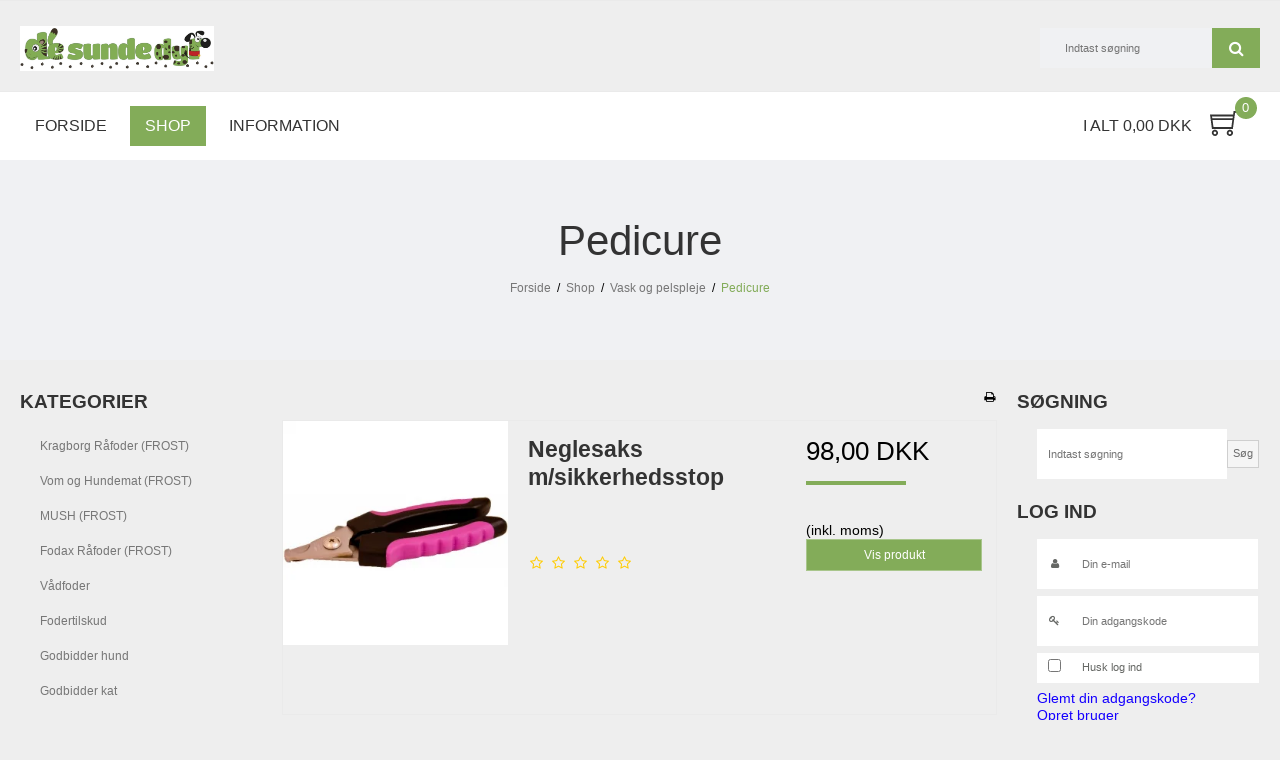

--- FILE ---
content_type: text/html; charset=ISO-8859-1
request_url: https://desundedyr.dk/shop/79-pedicure/
body_size: 40489
content:
<!DOCTYPE html>
<!--[if lt IE 7 ]> <html class="ie6 ielt9 no-js" lang="da"> <![endif]-->
<!--[if IE 7 ]>    <html class="ie7 ielt9 no-js" lang="da"> <![endif]-->
<!--[if IE 8 ]>    <html class="ie8 ielt9 no-js" lang="da"> <![endif]-->
<!--[if IE 9 ]>    <html class="ie9 no-js" lang="da"> <![endif]-->
<!--[if (gt IE 9)|!(IE)]><!--> <html class="no-js" lang="da"> <!--<![endif]-->
<head prefix="og: http://ogp.me/ns#
              fb: http://ogp.me/ns/fb#
              ng: http://angularjs.org">
    <meta charset="windows-1252">
<title>Pedicure - De sunde dyr</title>
<meta name="viewport" content="width=device-width, initial-scale=1">
<meta name="generator" content="SmartWeb">
<meta name="csrf_token" content="MTc2ODIwNzg2OGM1NTJmMTJjNTIzODY1YTNjZTE4ZDBmM2YyNTZiMDc1ZmU0M2FiZDR4cFNTQm5ZU0N0QlJ0QW5Pek5qaDJMNDR0cWNZcWNQRg==" />
<meta property="og:type" content="product.group" />
<meta property="og:title" content="Pedicure" />
<meta property="og:url" content="https://desundedyr.dk/shop/79-pedicure/" />
<meta property="og:image" content="https://sw21255.sfstatic.io/upload_dir/shop/category/_thumbs/3024-smart-negleklipper-maxi.w1200.jpg" />
<meta property="og:sitename" content="De sunde dyr" />
<meta property="og:description" content="De sunde dyr - stedet hvor du k&oslash;ber BARF og naturlige produkter til din hund og kat." />




<!--[if lte IE 9]>
<script src="https://sw21255.sfstatic.io/_design/smartytemplates/store/template001/assets/js/ie.js"></script>
<link href="https://sw21255.sfstatic.io/_design/smartytemplates/store/template001/assets/css/ie.css" rel="stylesheet" type="text/css">
<link href="https://sw21255.sfstatic.io/_design/smartytemplates/store/template001/assets/css/template.ie.css" rel="stylesheet" type="text/css">
<![endif]-->

<link rel="preconnect" href="https://sw21255.sfstatic.io" crossorigin>
<link rel="preconnect" href="https://fonts.gstatic.com/" crossorigin>

<link rel="stylesheet" href="https://sw21255.sfstatic.io/_design/common/libs/font-awesome/latest/css/font-awesome.dirty.min.css">
<link rel="alternate" type="application/rss+xml" title="Nyeste produkter" href="//desundedyr.dk/RSS/?type=products&amp;mode=1&amp;lang=DK&amp;site=1" >
<link rel="alternate" type="application/rss+xml" title="Tilbud" href="//desundedyr.dk/RSS/?type=products&amp;mode=2&amp;lang=DK&amp;site=1" >
<link href="https://sw21255.sfstatic.io/_design/smartytemplates/store/template001/assets/css/libs.css?v=20251014085848" rel="stylesheet" >
<link href="https://sw21255.sfstatic.io/_design/smartytemplates/store/template001/assets/css/template.css?v=20251014085848" rel="stylesheet" >
<link href="https://sw21255.sfstatic.io/upload_dir/templates/template104_1/assets/css/theme.css?v=20221130161746" rel="stylesheet" >
<link href="https://sw21255.sfstatic.io/_design/smartytemplates/store/template001/assets/css/print.css?v=20251014085848" media="print" rel="stylesheet" >
<link href="https://sw21255.sfstatic.io/_design/smartytemplates/store/template104/assets/css/shopii.css?v=20251020084030" rel="stylesheet" >

<script>
window.platform = window.platform || {};(function (q) {var topics = {}, subUid = -1;q.subscribe = function(topic, func) {if (!topics[topic]) {topics[topic] = [];}var token = (++subUid).toString();topics[topic].push({token: token,func: func});return token;};q.publish = function(topic, args) {if (!topics[topic]) {return false;}setTimeout(function() {var subscribers = topics[topic],len = subscribers ? subscribers.length : 0;while (len--) {subscribers[len].func(topic, args);}}, 0);return true;};q.unsubscribe = function(token) {for (var m in topics) {if (topics[m]) {for (var i = 0, j = topics[m].length; i < j; i++) {if (topics[m][i].token === token) {topics[m].splice(i, 1);return token;}}}}return false;};})(window.platform);
</script>


    <link rel="publisher" href="https://www.desundedyr.dk" />


    <link rel="author" href="https://www.desundedyr.dk" />







</head>





<body id="ng-app" data-ng-app="platform-app" data-ng-strict-di class="site1 languageDK currencyDKK pageId2 pageCategory79 pageTypeproduct prognroll relative mobile-placement-bottom" itemscope itemtype="http://schema.org/WebPage" data-prognroll-color="#83ac59" data-prognroll-height="5" data-bontii-api-url="">

        
                







<div class="top-ribbon relative">
    <div class="container with-xlarge">
                    </div>
</div>
<header class="site-header custom relative" itemscope itemtype="http://schema.org/WPHeader">
    <div class="main overflow">
        <div class="container with-xlarge">
            <div class="row">
                <div class="col-s-4 col-m-12 col-l-12 col-xl-24">
                    
<div class="logo w-logo">

		
    <a class="logo-anchor anchor-image" href="/" title="De sunde dyr"><img src="https://sw21255.sfstatic.io/upload_dir/pics/De-sunde-dyr-1.jpg" alt="De sunde dyr" class="responsive"/></a>

		</div>

                                            <div class="search-module pull-right">
                            <form class="top-search-form" method="get" action="/shop/">
                                <div class="input-group xsmall">
                                    <input type="text" class="form-input input-group-main" placeholder="Indtast s&oslash;gning" name="search" required>
                                    <span class="input-group-button"><button class="button" type="submit">S&oslash;g</button></span>
                                </div>
                            </form>
                        </div>
                                                        </div>
            </div>
        </div>
    </div>
</header>
<div class="site-navigation custom relative">
    <div class="container with-xlarge">
        <div class="row">
            <div class="col-s-4 col-m-12 col-l-12 col-xl-24">
                <nav class="navbar w-widget widget">

                    <div class="navbar-header">
                                                                                
                                                        <a href="/kurv/" title="Indk&oslash;bskurv" class="button-primary navbar-toggle"><i class="fa fa-shopping-cart fa-fw"></i>
                                                            </a>
                        
                        <button type="button" title="Navigation" class="button-primary navbar-toggle pull-left" data-toggle="collapse" data-target="main-navbar"><i class="fa fa-bars fa-fw"></i></button>
                    </div>

                    <div class="navbar-collapse is-collapsed" data-group="main-navbar">
                        <div class="row">

                            <div class="hide-account col-s-4 col-m-12 col-l-9 col-xl-20" itemscope itemtype="http://schema.org/SiteNavigationElement">
                                                                                                                                                                                                                                    

                                

                                



<ul class="w-menu w-menu-list nav nav-default">
    
        
                <li class="w-menu-item item-1">

                                        
            
            <a href="/" class="item-primary" aria-haspopup="true" title="Forside"><span>Forside</span></a>

                    </li>

    
        
                <li class="w-menu-item item-8 active">

                                        
            
            <a href="/shop/" class="item-primary" aria-haspopup="true" title="Shop"><span>Shop</span></a>

                    </li>

    
        
                <li class="w-menu-item item-3  dropdown">

                                        
                           <span data-toggle="navigation" class="parent item-primary marker"><i class="fa fa-border fa-fw fa-caret-down"></i></span>
            
            <a href="/httpdesundedyrdkaabningstider/" class="parent item-primary" aria-haspopup="true" title="Information"><span>Information</span></a>

                            <div class="dropdown-menu">
                    <div class="dropdown-container">
                        
<ul class="w-menu w-menu-list">
    
        
                <li class="w-menu-item item-5">

                                        
            
            <a href="/httpdesundedyrdkaabningstider/" class="item-sub" aria-haspopup="true" title="&Aring;bningstider"><span>&Aring;bningstider</span></a>

                    </li>

    
        
                <li class="w-menu-item item-20">

                                        
            
            <a href="/udbringning-af-varer/" class="item-sub" aria-haspopup="true" title="Udbringning af varer"><span>Udbringning af varer</span></a>

                    </li>

    
        
                <li class="w-menu-item item-19">

                                        
            
            <a href="/om-os/" class="item-sub" aria-haspopup="true" title="Om os"><span>Om os</span></a>

                    </li>

    
        
                <li class="w-menu-item item-10">

                                        
            
            <a href="/handelsbetingelser/" class="item-sub" aria-haspopup="true" title="Handelsbetingelser"><span>Handelsbetingelser</span></a>

                    </li>

    
        
                <li class="w-menu-item item-37">

                                        
            
            <a href="/fortrydelsesret/" class="item-sub" aria-haspopup="true" title="Fortrydelsesret"><span>Fortrydelsesret</span></a>

                    </li>

    
        
                <li class="w-menu-item item-12">

                                        
            
            <a href="/cookies/" class="item-sub" aria-haspopup="true" title="Cookies"><span>Cookies</span></a>

                    </li>

    
</ul>

                    </div>
                </div>
                    </li>

    
        
                <li class="w-menu-item item-myaccount  dropdown">

                                        
                           <span data-toggle="navigation" class="parent item-primary marker"><i class="fa fa-border fa-fw fa-caret-down"></i></span>
            
            <a href="/log-ind/" class="parent item-primary" aria-haspopup="true" title="Din konto"><span>Din konto</span></a>

                            <div class="dropdown-menu">
                    <div class="dropdown-container">
                        
<ul class="w-menu w-menu-list">
    
        
                <li class="w-menu-item item-login">

                                        
            
            <a href="/log-ind/" class="item-sub" aria-haspopup="true" title="Log ind"><span>Log ind</span></a>

                    </li>

    
        
                <li class="w-menu-item item-adduser">

                                        
            
            <a href="/opret-bruger/" class="item-sub" aria-haspopup="true" title="Opret bruger"><span>Opret bruger</span></a>

                    </li>

    
        
                <li class="w-menu-item item-newsletterSignup">

                                        
            
            <a href="/tilmeld-nyhedsbrev/" class="item-sub" aria-haspopup="true" title="Nyhedstilmelding"><span>Nyhedstilmelding</span></a>

                    </li>

    
</ul>

                    </div>
                </div>
                    </li>

    
</ul>

                                                            </div>
                                                                                                <div class="col-s-4 col-m-3 col-l-3 col-xl-4 is-hidden-s is-hidden-m shopii-cart relative">
                                                                                                                            <a href="/kurv/" class="shell quick-cart-link button-primary button-icon right relative">
                                                <span class="text inline-block">I alt 0,00 DKK</span> <span class="m-quick-cart__count float-right inline-block absolute text-center normal-font"><svg xmlns="http://www.w3.org/2000/svg" viewBox="0 0 100.39 82.42"><defs><style>.cls-1{fill:#333333;}</style></defs><title>cart</title><g id="Layer_2" data-name="Layer 2"><g id="Layer_1-2" data-name="Layer 1"><path class="cls-1" d="M79.1,0h21.29V5.86H84.18l-1.56,9.37L76.56,59H6.45L0,11.72H77.34ZM16.6,61.72a9.22,9.22,0,0,1,4,.88,11.07,11.07,0,0,1,5.46,5.47,9.53,9.53,0,0,1,0,8,12.67,12.67,0,0,1-2.24,3.32,9.28,9.28,0,0,1-3.22,2.25,10.28,10.28,0,0,1-4,.78A10.4,10.4,0,0,1,7,68.07a9.32,9.32,0,0,1,2.25-3.23A12.67,12.67,0,0,1,12.6,62.6,9.14,9.14,0,0,1,16.6,61.72ZM76.37,17.77H6.64l1,5.86h68ZM11.72,53.13H71.48L74.8,29.49H8.4ZM16.6,76.56a4.08,4.08,0,0,0,1.66-.39,4.76,4.76,0,0,0,1.47-1,4,4,0,0,0,.88-1.37,5.11,5.11,0,0,0,.29-1.76,5.43,5.43,0,0,0-.29-1.66A3.69,3.69,0,0,0,19.73,69a3.51,3.51,0,0,0-1.47-.88,5.12,5.12,0,0,0-1.66-.3,4.89,4.89,0,0,0-1.76.3,3.59,3.59,0,0,0-1.36.88,4.73,4.73,0,0,0-1,1.46,4.12,4.12,0,0,0-.39,1.66,3.89,3.89,0,0,0,.39,1.76,5.42,5.42,0,0,0,1,1.37,5.16,5.16,0,0,0,1.36,1A3.89,3.89,0,0,0,16.6,76.56Zm50-14.84a9.22,9.22,0,0,1,4,.88,11.07,11.07,0,0,1,5.46,5.47,9.53,9.53,0,0,1,0,8,12.67,12.67,0,0,1-2.24,3.32,9.28,9.28,0,0,1-3.22,2.25,10.67,10.67,0,0,1-8,0A10.45,10.45,0,0,1,57,68.07a9.32,9.32,0,0,1,2.25-3.23A12.67,12.67,0,0,1,62.6,62.6,9.14,9.14,0,0,1,66.6,61.72Zm0,14.84a4.08,4.08,0,0,0,1.66-.39,4.76,4.76,0,0,0,1.47-1,4,4,0,0,0,.88-1.37,5.11,5.11,0,0,0,.29-1.76,5.43,5.43,0,0,0-.29-1.66A3.69,3.69,0,0,0,69.73,69a3.51,3.51,0,0,0-1.47-.88,5.12,5.12,0,0,0-1.66-.3,4.89,4.89,0,0,0-1.76.3,3.59,3.59,0,0,0-1.36.88,4.73,4.73,0,0,0-1,1.46,4.12,4.12,0,0,0-.39,1.66,3.89,3.89,0,0,0,.39,1.76,5.42,5.42,0,0,0,1,1.37,5.16,5.16,0,0,0,1.36,1A3.89,3.89,0,0,0,66.6,76.56Z"/></g></g></svg><span class="inline-block absolute">0</span></span>
                                            </a>
                                        
                                        








<div class="m-quick-cart is-hidden-s w-cart">
    <div class="dropdown" style="float:right;">
                    <a href="/kurv/" class="quick-cart-link button-primary button-icon right">Din indk&oslash;bskurv er tom<i class="fa fa-shopping-cart"></i></a>
        
            </div>
</div>
                                    </div>
                                                            
                        </div>
                    </div>
                </nav>
            </div>
        </div>
    </div>
</div>

        <div class="site-categories float-left absolute" data-link="shop">
        <div class="site-categories-inner float-left">
            <div class="container with-xlarge site-wrapper">
                <div class="row">
                    <div class="col-s-4 col-m-12 col-l-12 col-xl-24">                        
                        
                        <div class="menu-wrapper float-left relative">
                            <span class="pointer absolute"></span>
                                                                                                                            <ul class="list-unstyled category-list float-left inline-block  w25">
                                            
                                                                                <li class="category--item item-10 " data-cat-id="10">
                                            <a class="block" href="/shop/10-kragborg-raafoder-frost/">
                                                <div class="category--title">
                                                    <span>Kragborg R&aring;foder (FROST)</span>
                                                </div>
                                            </a>
                                                                                        
                                                                                        
                                                                                                                                            
                                                                                                    <ul class="list-unstyled level1">
                                                                                                                    <li class="item-16 ">
                                                                <a class="block" href="/shop/16-oksekoed/">Oksekød</a>
                                                                                                                            </li>
                                                                                                                    <li class="item-18 ">
                                                                <a class="block" href="/shop/18-fjerkrae/">Fjerkræ</a>
                                                                                                                            </li>
                                                                                                                    <li class="item-21 ">
                                                                <a class="block" href="/shop/21-hestekoed/">Hestekød</a>
                                                                                                                            </li>
                                                                                                                    <li class="item-17 ">
                                                                <a class="block" href="/shop/17-lammekoed/">Lammek&oslash;d</a>
                                                                                                                            </li>
                                                                                                                    <li class="item-20 ">
                                                                <a class="block" href="/shop/20-vildt/">Vildt</a>
                                                                                                                            </li>
                                                                                                                    <li class="item-36 ">
                                                                <a class="block" href="/shop/36-fuldfoder/">Fuldfoder</a>
                                                                                                                            </li>
                                                                                                            </ul>
                                                                                                                                    </li>
                                            
                                                                                <li class="category--item item-11 " data-cat-id="11">
                                            <a class="block" href="/shop/11-vom-og-hundemat-frost/">
                                                <div class="category--title">
                                                    <span>Vom og Hundemat (FROST)</span>
                                                </div>
                                            </a>
                                                                                        
                                                                                        
                                                                                                                                            
                                                                                                    <ul class="list-unstyled level1">
                                                                                                                    <li class="item-22 ">
                                                                <a class="block" href="/shop/22-active/">Active</a>
                                                                                                                            </li>
                                                                                                                    <li class="item-23 ">
                                                                <a class="block" href="/shop/23-taste/">Taste</a>
                                                                                                                            </li>
                                                                                                                    <li class="item-37 ">
                                                                <a class="block" href="/shop/37-digestive/">Digestive</a>
                                                                                                                            </li>
                                                                                                                    <li class="item-35 ">
                                                                <a class="block" href="/shop/35-puppy/">Puppy</a>
                                                                                                                            </li>
                                                                                                                    <li class="item-64 ">
                                                                <a class="block" href="/shop/64-easypack/">EasyPack</a>
                                                                                                                            </li>
                                                                                                                    <li class="item-78 ">
                                                                <a class="block" href="/shop/78-vom-snacks-og-koedben/">VOM Snacks og k&oslash;dben</a>
                                                                                                                            </li>
                                                                                                            </ul>
                                                                                                                                    </li>
                                            
                                                                                <li class="category--item item-119 " data-cat-id="119">
                                            <a class="block" href="/shop/119-mush-frost/">
                                                <div class="category--title">
                                                    <span>MUSH (FROST)</span>
                                                </div>
                                            </a>
                                                                                        
                                                                                        
                                                                                                                                            
                                                                                                    <ul class="list-unstyled level1">
                                                                                                                    <li class="item-120 ">
                                                                <a class="block" href="/shop/120-vaisto-fuldfoder/">Vaisto-Fuldfoder</a>
                                                                                                                            </li>
                                                                                                                    <li class="item-122 ">
                                                                <a class="block" href="/shop/122-basic---tillaegsfoder/">Basic - till&aelig;gsfoder</a>
                                                                                                                            </li>
                                                                                                            </ul>
                                                                                                                                    </li>
                                            
                                                                                <li class="category--item item-131 " data-cat-id="131">
                                            <a class="block" href="/shop/131-fodax-raafoder-frost/">
                                                <div class="category--title">
                                                    <span>Fodax R&aring;foder (FROST)</span>
                                                </div>
                                            </a>
                                                                                        
                                                                                        
                                                                                    </li>
                                            
                                                                                    </ul><ul class="list-unstyled category-list float-left inline-block  w25">
                                                                                <li class="category--item item-154 " data-cat-id="154">
                                            <a class="block" href="/shop/154-vaadfoder/">
                                                <div class="category--title">
                                                    <span>V&aring;dfoder</span>
                                                </div>
                                            </a>
                                                                                        
                                                                                        
                                                                                                                                            
                                                                                                    <ul class="list-unstyled level1">
                                                                                                                    <li class="item-108 ">
                                                                <a class="block" href="/shop/108-isegrim/">Isegrim</a>
                                                                                                                            </li>
                                                                                                                    <li class="item-155 ">
                                                                <a class="block" href="/shop/155-wolfsblut/">Wolfsblut</a>
                                                                                                                            </li>
                                                                                                            </ul>
                                                                                                                                    </li>
                                            
                                                                                <li class="category--item item-13 " data-cat-id="13">
                                            <a class="block" href="/shop/13-fodertilskud/">
                                                <div class="category--title">
                                                    <span>Fodertilskud</span>
                                                </div>
                                            </a>
                                                                                        
                                                                                        
                                                                                                                                            
                                                                                                    <ul class="list-unstyled level1">
                                                                                                                    <li class="item-25 ">
                                                                <a class="block" href="/shop/25-olier/">Olier</a>
                                                                                                                            </li>
                                                                                                                    <li class="item-26 ">
                                                                <a class="block" href="/shop/26-vitaminer-og-mineraler/">Vitaminer og mineraler</a>
                                                                                                                            </li>
                                                                                                                    <li class="item-27 ">
                                                                <a class="block" href="/shop/27-hud-og-pels/">Hud og pels</a>
                                                                                                                            </li>
                                                                                                                    <li class="item-28 ">
                                                                <a class="block" href="/shop/28-mave-tarm-indvolde/">Mave, tarm, indvolde</a>
                                                                                                                            </li>
                                                                                                                    <li class="item-30 ">
                                                                <a class="block" href="/shop/30-oerer-oejne-taender-poter/">Ører, øjne, tænder, poter</a>
                                                                                                                            </li>
                                                                                                                    <li class="item-29 ">
                                                                <a class="block" href="/shop/29-led-knogler-vaekst/">Led, knogler, vækst</a>
                                                                                                                            </li>
                                                                                                                    <li class="item-31 ">
                                                                <a class="block" href="/shop/31-lopper-og-flaater/">Lopper og flåter</a>
                                                                                                                            </li>
                                                                                                                    <li class="item-32 ">
                                                                <a class="block" href="/shop/32-stress-og-usikkerhed/">Stress og usikkerhed</a>
                                                                                                                            </li>
                                                                                                                    <li class="item-39 ">
                                                                <a class="block" href="/shop/39-foerstehjaelp/">Førstehjælp</a>
                                                                                                                            </li>
                                                                                                                    <li class="item-89 ">
                                                                <a class="block" href="/shop/89-hvalpe-killinger-reproduktion/">Hvalpe, killinger, reproduktion</a>
                                                                                                                            </li>
                                                                                                                    <li class="item-115 ">
                                                                <a class="block" href="/shop/115-trikem/">Trikem</a>
                                                                                                                            </li>
                                                                                                            </ul>
                                                                                                                                    </li>
                                            
                                                                                <li class="category--item item-12 " data-cat-id="12">
                                            <a class="block" href="/shop/12-godbidder-hund/">
                                                <div class="category--title">
                                                    <span>Godbidder hund</span>
                                                </div>
                                            </a>
                                                                                        
                                                                                        
                                                                                                                                            
                                                                                                    <ul class="list-unstyled level1">
                                                                                                                    <li class="item-44 ">
                                                                <a class="block" href="/shop/44-okse-og-kalv/">Okse og kalv</a>
                                                                                                                            </li>
                                                                                                                    <li class="item-45 ">
                                                                <a class="block" href="/shop/45-hest/">Hest</a>
                                                                                                                            </li>
                                                                                                                    <li class="item-46 ">
                                                                <a class="block" href="/shop/46-lam-og-ged/">Lam og ged</a>
                                                                                                                            </li>
                                                                                                                    <li class="item-47 ">
                                                                <a class="block" href="/shop/47-gris/">Gris</a>
                                                                                                                            </li>
                                                                                                                    <li class="item-48 ">
                                                                <a class="block" href="/shop/48-fisk/">Fisk</a>
                                                                                                                            </li>
                                                                                                                    <li class="item-49 ">
                                                                <a class="block" href="/shop/49-fjerkrae/">Fjerkræ</a>
                                                                                                                            </li>
                                                                                                                    <li class="item-50 ">
                                                                <a class="block" href="/shop/50-vildt-og-hoppende/">Vildt og hoppende</a>
                                                                                                                            </li>
                                                                                                                    <li class="item-123 ">
                                                                <a class="block" href="/shop/123-mush-snacks-og-frysetoerret/">MUSH snacks og fryset&oslash;rret</a>
                                                                                                                            </li>
                                                                                                                    <li class="item-157 ">
                                                                <a class="block" href="/shop/157-gunnis---taste-of-iceland/">Gunni's - Taste of Iceland</a>
                                                                                                                            </li>
                                                                                                                    <li class="item-158 ">
                                                                <a class="block" href="/shop/158-woolf/">Woolf</a>
                                                                                                                            </li>
                                                                                                            </ul>
                                                                                                                                    </li>
                                            
                                                                                <li class="category--item item-106 " data-cat-id="106">
                                            <a class="block" href="/shop/106-godbidder-kat/">
                                                <div class="category--title">
                                                    <span>Godbidder kat</span>
                                                </div>
                                            </a>
                                                                                        
                                                                                        
                                                                                    </li>
                                            
                                                                                    </ul><ul class="list-unstyled category-list float-left inline-block  w25">
                                                                                <li class="category--item item-33 active" data-cat-id="33">
                                            <a class="block" href="/shop/33-vask-og-pelspleje/">
                                                <div class="category--title">
                                                    <span>Vask og pelspleje</span>
                                                </div>
                                            </a>
                                                                                        
                                                                                        
                                                                                                                                            
                                                                                                    <ul class="list-unstyled level1">
                                                                                                                    <li class="item-40 ">
                                                                <a class="block" href="/shop/40-shampoo/">Shampoo</a>
                                                                                                                            </li>
                                                                                                                    <li class="item-42 ">
                                                                <a class="block" href="/shop/42-pleje-og-styling/">Pleje og styling</a>
                                                                                                                            </li>
                                                                                                                    <li class="item-79 active">
                                                                <a class="block" href="/shop/79-pedicure/">Pedicure</a>
                                                                                                                            </li>
                                                                                                                    <li class="item-55 ">
                                                                <a class="block" href="/shop/55-grooming/">Grooming</a>
                                                                                                                            </li>
                                                                                                            </ul>
                                                                                                                                    </li>
                                            
                                                                                <li class="category--item item-70 " data-cat-id="70">
                                            <a class="block" href="/shop/70-legetoej-og-aktivering/">
                                                <div class="category--title">
                                                    <span>Leget&oslash;j og aktivering</span>
                                                </div>
                                            </a>
                                                                                        
                                                                                        
                                                                                                                                            
                                                                                                    <ul class="list-unstyled level1">
                                                                                                                    <li class="item-71 ">
                                                                <a class="block" href="/shop/71-aktivering/">Aktivering</a>
                                                                                                                            </li>
                                                                                                                    <li class="item-72 ">
                                                                <a class="block" href="/shop/72-plysdyr/">Plysdyr</a>
                                                                                                                            </li>
                                                                                                                    <li class="item-73 ">
                                                                <a class="block" href="/shop/73-traektove-og-rebbolde/">Tr&aelig;ktove og rebbolde</a>
                                                                                                                            </li>
                                                                                                                    <li class="item-110 ">
                                                                <a class="block" href="/shop/110-kat/">Kat</a>
                                                                                                                            </li>
                                                                                                                    <li class="item-159 ">
                                                                <a class="block" href="/shop/159-green--wilds/">Green & Wilds</a>
                                                                                                                            </li>
                                                                                                            </ul>
                                                                                                                                    </li>
                                            
                                                                                <li class="category--item item-15 " data-cat-id="15">
                                            <a class="block" href="/shop/15-udstyr/">
                                                <div class="category--title">
                                                    <span>Udstyr</span>
                                                </div>
                                            </a>
                                                                                        
                                                                                        
                                                                                                                                            
                                                                                                    <ul class="list-unstyled level1">
                                                                                                                    <li class="item-90 ">
                                                                <a class="block" href="/shop/90-hygiene/">Hygiene</a>
                                                                                                                            </li>
                                                                                                                    <li class="item-60 ">
                                                                <a class="block" href="/shop/60-udstillingsudstyr/">Udstillingsudstyr</a>
                                                                                                                            </li>
                                                                                                                    <li class="item-62 ">
                                                                <a class="block" href="/shop/62-ud-paa-tur/">Ud på tur</a>
                                                                                                                            </li>
                                                                                                            </ul>
                                                                                                                                    </li>
                                            
                                                                                <li class="category--item item-34 " data-cat-id="34">
                                            <a class="block" href="/shop/34-julekalender-2025/">
                                                <div class="category--title">
                                                    <span>Julekalender 2025</span>
                                                </div>
                                            </a>
                                                                                        
                                                                                        
                                                                                    </li>
                                            
                                                                                    </ul><ul class="list-unstyled category-list float-left inline-block  w25">
                                                                                <li class="category--item item-117 " data-cat-id="117">
                                            <a class="block" href="/shop/117-koeb-returlabel/">
                                                <div class="category--title">
                                                    <span>K&oslash;b returlabel</span>
                                                </div>
                                            </a>
                                                                                        
                                                                                        
                                                                                    </li>
                                                                    </ul>
                                                    </div>

                    </div>
                </div>
            </div>
        </div>
    </div>
    
        
    
        <div class="navigation-post">
        <div class="container with-xlarge site-wrapper">
            <div class="row">
                <div class="col-s-4 col-m-12 col-l-12 col-xl-24">
                    
                        
    
                <header class="page-header">
            <h1 class="headline">Pedicure</h1>
        </header>
                        <div class="line overflow">
                                                                                <div class="m-breadcrumb">
	<ul class="nav nav-breadcrumbs small" itemscope itemtype="http://schema.org/BreadcrumbList">
					<li class="page level-0" itemprop="itemListElement" itemscope itemtype="http://schema.org/ListItem">
				<a href="/" itemtype="http://schema.org/Thing" itemprop="item"><span itemprop="name">Forside</span></a>
				<meta itemprop="position" content="1">
			</li>
							<li class="seperator">/</li>
								<li class="page level-1" itemprop="itemListElement" itemscope itemtype="http://schema.org/ListItem">
				<a href="/shop/" itemtype="http://schema.org/Thing" itemprop="item"><span itemprop="name">Shop</span></a>
				<meta itemprop="position" content="2">
			</li>
							<li class="seperator">/</li>
								<li class="page level-2" itemprop="itemListElement" itemscope itemtype="http://schema.org/ListItem">
				<a href="/shop/33-vask-og-pelspleje/" itemtype="http://schema.org/Thing" itemprop="item"><span itemprop="name">Vask og pelspleje</span></a>
				<meta itemprop="position" content="3">
			</li>
							<li class="seperator">/</li>
								<li class="page level-3 active is-unclickable" itemprop="itemListElement" itemscope itemtype="http://schema.org/ListItem">
				<a href="/shop/79-pedicure/" itemtype="http://schema.org/Thing" itemprop="item"><span itemprop="name">Pedicure</span></a>
				<meta itemprop="position" content="4">
			</li>
						</ul>
</div>
                                            </div>
                </div>
            </div>
        </div>
    </div>
    
                <div class="site-slider overflow">
        <div class="full-width site-wrapper">
            

    
    

                



        

        

                
    


      

<div class="slider-wrap w-slider widget">

</div>        </div>
    </div>

        
    <div class="site-content custom-form">

        <div class="container with-xlarge site-wrapper site-main-content">

                        
            <div class="row">
                                    <aside class="is-hidden-s is-hidden-m col-l-3 col-xl-5 column">
	
							




<div class="panel panel-border column-box b-productcategories">
	<div class="panel-heading b-productcategories-header b-header">
		<span class="h5">Kategorier</span>
	</div>

            <div class="panel-body">
        	<ul class="nav nav-menu b-productcategories-list b-productcategories-level-0">
        		                	<li class="b-productcategory b-category-li-0 b-category-10">
                		<a class="b-productcategory-anchor b-anchor" href="/shop/10-kragborg-raafoder-frost/">Kragborg R&aring;foder (FROST)</a>

                                            </li>
                                	<li class="b-productcategory b-category-li-0 b-category-11">
                		<a class="b-productcategory-anchor b-anchor" href="/shop/11-vom-og-hundemat-frost/">Vom og Hundemat (FROST)</a>

                                            </li>
                                	<li class="b-productcategory b-category-li-0 b-category-119">
                		<a class="b-productcategory-anchor b-anchor" href="/shop/119-mush-frost/">MUSH (FROST)</a>

                                            </li>
                                	<li class="b-productcategory b-category-li-0 b-category-131">
                		<a class="b-productcategory-anchor b-anchor" href="/shop/131-fodax-raafoder-frost/">Fodax R&aring;foder (FROST)</a>

                                            </li>
                                	<li class="b-productcategory b-category-li-0 b-category-154">
                		<a class="b-productcategory-anchor b-anchor" href="/shop/154-vaadfoder/">V&aring;dfoder</a>

                                            </li>
                                	<li class="b-productcategory b-category-li-0 b-category-13">
                		<a class="b-productcategory-anchor b-anchor" href="/shop/13-fodertilskud/">Fodertilskud</a>

                                            </li>
                                	<li class="b-productcategory b-category-li-0 b-category-12">
                		<a class="b-productcategory-anchor b-anchor" href="/shop/12-godbidder-hund/">Godbidder hund</a>

                                            </li>
                                	<li class="b-productcategory b-category-li-0 b-category-106">
                		<a class="b-productcategory-anchor b-anchor" href="/shop/106-godbidder-kat/">Godbidder kat</a>

                                            </li>
                                	<li class="b-productcategory b-category-li-0 b-category-33 active">
                		<a class="b-productcategory-anchor b-anchor" href="/shop/33-vask-og-pelspleje/">Vask og pelspleje</a>

                                                                                
                                                            <ul class="b-productcategories-list b-productcategories-level-1">
                                                                            <li class="b-productcategory b-category-li-1 b-category-40">
                                            <a href="/shop/40-shampoo/">Shampoo</a>

                                                                                    </li>
                                                                            <li class="b-productcategory b-category-li-1 b-category-42">
                                            <a href="/shop/42-pleje-og-styling/">Pleje og styling</a>

                                                                                    </li>
                                                                            <li class="b-productcategory b-category-li-1 b-category-79 active">
                                            <a href="/shop/79-pedicure/">Pedicure</a>

                                                                                                                                            
                                                                                                                                    </li>
                                                                            <li class="b-productcategory b-category-li-1 b-category-55">
                                            <a href="/shop/55-grooming/">Grooming</a>

                                                                                    </li>
                                                                    </ul>
                                                                        </li>
                                	<li class="b-productcategory b-category-li-0 b-category-70">
                		<a class="b-productcategory-anchor b-anchor" href="/shop/70-legetoej-og-aktivering/">Leget&oslash;j og aktivering</a>

                                            </li>
                                	<li class="b-productcategory b-category-li-0 b-category-15">
                		<a class="b-productcategory-anchor b-anchor" href="/shop/15-udstyr/">Udstyr</a>

                                            </li>
                                	<li class="b-productcategory b-category-li-0 b-category-34">
                		<a class="b-productcategory-anchor b-anchor" href="/shop/34-julekalender-2025/">Julekalender 2025</a>

                                            </li>
                                	<li class="b-productcategory b-category-li-0 b-category-117">
                		<a class="b-productcategory-anchor b-anchor" href="/shop/117-koeb-returlabel/">K&oslash;b returlabel</a>

                                            </li>
                            </ul>
        </div>
    
    
                

                    <div class="panel-footer">
                <select class="form-input form-select small" onchange="window.location = '/shop/?brand=' + this.value;">
                    <option>V&aelig;lg m&aelig;rke</option>
                                            <option value="706-acana">Acana</option>
                                            <option value="705-alpha-spirit">Alpha Spirit</option>
                                            <option value="704-hike-">HIKE </option>
                                            <option value="703-kragborg-raafoder">Kragborg Råfoder</option>
                                            <option value="707-orijen">Orijen</option>
                                            <option value="702-vom-og-hundemat">Vom og Hundemat</option>
                                    </select>
            </div>
            </div>

					
							<div class="panel panel-border column-box b-paymenticons">
	<div class="panel-body">
		

             
        <style>:not(.ielt9) .payment-icons .placeholder-wrapper > .placeholder {padding-top: 70.588235294118%;}:not(.ielt9) .payment-icons .placeholder-wrapper {max-width: 34px;}</style>

    <div class="payment-icons">
            <span class="payments-icon payments-icon-0 placeholder-wrapper is-inline-block">
          <span class="placeholder"></span>
          <img alt="Dankort + VISA/Dankort" title="Dankort + VISA/Dankort" data-src="https://sw21255.sfstatic.io/_design/common/img/payment/card_dankort.gif" src="[data-uri]" class=" lazyload" ><!--[if lt IE 9 ]><img alt="Dankort + VISA/Dankort" title="Dankort + VISA/Dankort" src="https://sw21255.sfstatic.io/_design/common/img/payment/card_dankort.gif" class="" ><![endif]-->
        </span>
            <span class="payments-icon payments-icon-1 placeholder-wrapper is-inline-block">
          <span class="placeholder"></span>
          <img alt="VISA Electron" title="VISA Electron" data-src="https://sw21255.sfstatic.io/_design/common/img/payment/card_visaelec.gif" src="[data-uri]" class=" lazyload" ><!--[if lt IE 9 ]><img alt="VISA Electron" title="VISA Electron" src="https://sw21255.sfstatic.io/_design/common/img/payment/card_visaelec.gif" class="" ><![endif]-->
        </span>
            <span class="payments-icon payments-icon-2 placeholder-wrapper is-inline-block">
          <span class="placeholder"></span>
          <img alt="Mastercard" title="Mastercard" data-src="https://sw21255.sfstatic.io/_design/common/img/payment/card_mastercard.gif" src="[data-uri]" class=" lazyload" ><!--[if lt IE 9 ]><img alt="Mastercard" title="Mastercard" src="https://sw21255.sfstatic.io/_design/common/img/payment/card_mastercard.gif" class="" ><![endif]-->
        </span>
            <span class="payments-icon payments-icon-3 placeholder-wrapper is-inline-block">
          <span class="placeholder"></span>
          <img alt="VISA" title="VISA" data-src="https://sw21255.sfstatic.io/_design/common/img/payment/card_visa.gif" src="[data-uri]" class=" lazyload" ><!--[if lt IE 9 ]><img alt="VISA" title="VISA" src="https://sw21255.sfstatic.io/_design/common/img/payment/card_visa.gif" class="" ><![endif]-->
        </span>
            <span class="payments-icon payments-icon-4 placeholder-wrapper is-inline-block">
          <span class="placeholder"></span>
          <img alt="MobilePay" title="MobilePay" data-src="https://sw21255.sfstatic.io/_design/common/img/payment/mobilepay.gif" src="[data-uri]" class=" lazyload" ><!--[if lt IE 9 ]><img alt="MobilePay" title="MobilePay" src="https://sw21255.sfstatic.io/_design/common/img/payment/mobilepay.gif" class="" ><![endif]-->
        </span>
            <span class="payments-icon payments-icon-5 placeholder-wrapper is-inline-block">
          <span class="placeholder"></span>
          <img alt="Apple Pay" title="Apple Pay" data-src="https://sw21255.sfstatic.io/_design/common/img/payment/card_applepay.gif" src="[data-uri]" class=" lazyload" ><!--[if lt IE 9 ]><img alt="Apple Pay" title="Apple Pay" src="https://sw21255.sfstatic.io/_design/common/img/payment/card_applepay.gif" class="" ><![endif]-->
        </span>
            <span class="payments-icon payments-icon-6 placeholder-wrapper is-inline-block">
          <span class="placeholder"></span>
          <img alt="Google Pay" title="Google Pay" data-src="https://sw21255.sfstatic.io/_design/common/img/payment/card_googlepay.gif" src="[data-uri]" class=" lazyload" ><!--[if lt IE 9 ]><img alt="Google Pay" title="Google Pay" src="https://sw21255.sfstatic.io/_design/common/img/payment/card_googlepay.gif" class="" ><![endif]-->
        </span>
        </div>
    </div>
</div>

					
							<div class="panel panel-border column-box b-social">
	<div class="panel-heading b-social-header b-header">
		<span class="h5">
							Facebook
					</span>
	</div>
	<div class="panel-body">
					       			
        
        
        
        
        
        
        
        
        


                                            


                

                

                
                
                
        
        
                                        

                <div style="display: block; text-align: center;" class="fb-like-box"
            data-href="https://www.facebook.com/DeSundeDyr/?ref=br_rs"
            data-width="180"
            data-colorscheme="light"
            data-show-faces="true"            data-header="false"
            data-stream="false"
            data-show-border="false"></div>
    
       					</div>
</div>
			</aside>
                
                <div class="col-s-4 col-m-12 col-l-6 col-xl-14">
                                                                        <div class="m-print text-right">
                            <a title="Printvenlig" onclick="window.print(); return false;" href="#">
                                <i class="fa fa-fw fa-print"></i>
                            </a>
                        </div>
                    
                                        




    
            

                
        

                
                        
            
                        
                                                                
                                                                
                        
                                        
                                                                        
                                                    
                                                                                                                    
                                        
            




<div class="modules productlist">

													
	
	

<div class="row">
	<div class="col-s-4 col-m-12 col-l-12 col-xl-24">
    	    		</div>
</div>

		
		


			
							
		
									
			
											
			
			
												
										
				
		


<div class="modules m-productlist">
			<div class="row">
				    		





	
<div class="productItem col-s-4 col-m-12 col-l-12 col-xl-24 productItem482 m-productlist-item m-productlist-item-482">
	<article class="productContent m-productlist-wrap type-row">
		<div class="row">
			<div class="col-s-4 col-m-12 col-l-4 col-xl-8">
								<figure class="m-productlist-figure image">

															<div class="splash m-productlist-splash m-product-splash">

												
												
																	</div>
					
										<a href="/shop/79-pedicure/482-neglesaks-msikkerhedsstop/" class="m-productlist-link trailing-db placeholder-wrapper" data-placeholder-max-width="px" title="Neglesaks m/sikkerhedsstop">
																		
						
													                            																			<span class="placeholder"></span>
												<img class="responsive m-productlist-image lazyload" data-src="https://sw21255.sfstatic.io/upload_dir/shop/_thumbs/Neglesaks-Maxi.w293.h293.fill.jpg" src="[data-uri]" alt="Neglesaks m/sikkerhedsstop" ><!--[if lt IE 9 ]><img class="responsive m-productlist-image" src="https://sw21255.sfstatic.io/upload_dir/shop/_thumbs/Neglesaks-Maxi.w293.h293.fill.jpg" alt="Neglesaks m/sikkerhedsstop" ><![endif]-->
					</a>
				</figure>
			</div>

			<div class="col-s-4 col-m-12 col-l-4 col-xl-8">
								<header class="title m-productlist-heading">
					<a href="/shop/79-pedicure/482-neglesaks-msikkerhedsstop/" class="is-block m-productlist-link">
						<h4 class="h4 m-productlist-title">Neglesaks m/sikkerhedsstop</h4>
					</a>

										
					
																<p class="m-productlist-itemNumber"></p>
									</header>

												
								
																		
					<div class="product-rating m-productlist-rating">
						<hr>
												<div class="m-reviews-stars trailing-db">
															<i class="fa fa-fw fa-star-o"></i>
															<i class="fa fa-fw fa-star-o"></i>
															<i class="fa fa-fw fa-star-o"></i>
															<i class="fa fa-fw fa-star-o"></i>
															<i class="fa fa-fw fa-star-o"></i>
													</div>
					</div>
							</div>

			<div class="col-s-4 col-m-12 col-l-4 col-xl-8 m-productlist-offer l-default-height">
				<div class="product-transaction panel panel-border">
					<div class="panel-body">
						<div class="product-action m-productlist-transactions">
																																	<div>

																				
								    									    	<p>
								    		<span class="h3">
								    											    			
								    			<span class="m-productlist-price">98,00 DKK</span>

									    											    										    		</span>
								    	</p>

							    									    									    			<span class="is-block">
							    											    					(inkl. moms)
							    											    			</span>
							    											</div>
															
														<fieldset class="form-group">
								<a href="/shop/79-pedicure/482-neglesaks-msikkerhedsstop/" class="button-primary is-block">Vis produkt</a>
							</fieldset>
						</div>
					</div>
	        	</div>
			</div>
		</div>
	</article>
</div>
				    		





	
<div class="productItem col-s-4 col-m-12 col-l-12 col-xl-24 productItem1028 m-productlist-item m-productlist-item-1028">
	<article class="productContent m-productlist-wrap type-row">
		<div class="row">
			<div class="col-s-4 col-m-12 col-l-4 col-xl-8">
								<figure class="m-productlist-figure image">

															<div class="splash m-productlist-splash m-product-splash">

												
												
																	</div>
					
										<a href="/shop/30-oerer-oejne-taender-poter/1028-trikem-potesalve/" class="m-productlist-link trailing-db placeholder-wrapper" data-placeholder-max-width="px" title="Trikem Potesalve">
																		
						
													                            																			<span class="placeholder"></span>
												<img class="responsive m-productlist-image lazyload" data-src="https://sw21255.sfstatic.io/upload_dir/shop/_thumbs/WD-Potesalve.w293.h293.fill.jpg" src="[data-uri]" alt="Trikem Potesalve" ><!--[if lt IE 9 ]><img class="responsive m-productlist-image" src="https://sw21255.sfstatic.io/upload_dir/shop/_thumbs/WD-Potesalve.w293.h293.fill.jpg" alt="Trikem Potesalve" ><![endif]-->
					</a>
				</figure>
			</div>

			<div class="col-s-4 col-m-12 col-l-4 col-xl-8">
								<header class="title m-productlist-heading">
					<a href="/shop/30-oerer-oejne-taender-poter/1028-trikem-potesalve/" class="is-block m-productlist-link">
						<h4 class="h4 m-productlist-title">Trikem Potesalve</h4>
					</a>

										
					
																<p class="m-productlist-itemNumber"></p>
									</header>

												
								
																		
					<div class="product-rating m-productlist-rating">
						<hr>
												<div class="m-reviews-stars trailing-db">
															<i class="fa fa-fw fa-star-o"></i>
															<i class="fa fa-fw fa-star-o"></i>
															<i class="fa fa-fw fa-star-o"></i>
															<i class="fa fa-fw fa-star-o"></i>
															<i class="fa fa-fw fa-star-o"></i>
													</div>
					</div>
							</div>

			<div class="col-s-4 col-m-12 col-l-4 col-xl-8 m-productlist-offer l-default-height">
				<div class="product-transaction panel panel-border">
					<div class="panel-body">
						<div class="product-action m-productlist-transactions">
																																	<div>

																				
								    									    	<p>
								    		<span class="h3">
								    											    			
								    			<span class="m-productlist-price">79,00 DKK</span>

									    											    										    		</span>
								    	</p>

							    									    									    			<span class="is-block">
							    											    					(inkl. moms)
							    											    			</span>
							    											</div>
															
														<fieldset class="form-group">
								<a href="/shop/30-oerer-oejne-taender-poter/1028-trikem-potesalve/" class="button-primary is-block">Vis produkt</a>
							</fieldset>
						</div>
					</div>
	        	</div>
			</div>
		</div>
	</article>
</div>
				    		





	
<div class="productItem col-s-4 col-m-12 col-l-12 col-xl-24 productItem1112 m-productlist-item m-productlist-item-1112">
	<article class="productContent m-productlist-wrap type-row">
		<div class="row">
			<div class="col-s-4 col-m-12 col-l-4 col-xl-8">
								<figure class="m-productlist-figure image">

															<div class="splash m-productlist-splash m-product-splash">

												
												
																	</div>
					
										<a href="/shop/79-pedicure/1112-neglesaks-mini/" class="m-productlist-link trailing-db placeholder-wrapper" data-placeholder-max-width="px" title="Neglesaks mini">
																		
						
													                            																			<span class="placeholder"></span>
												<img class="responsive m-productlist-image lazyload" data-src="https://sw21255.sfstatic.io/upload_dir/shop/_thumbs/3026-lille-neglesaks.w293.h293.fill.jpg" src="[data-uri]" alt="Neglesaks mini" ><!--[if lt IE 9 ]><img class="responsive m-productlist-image" src="https://sw21255.sfstatic.io/upload_dir/shop/_thumbs/3026-lille-neglesaks.w293.h293.fill.jpg" alt="Neglesaks mini" ><![endif]-->
					</a>
				</figure>
			</div>

			<div class="col-s-4 col-m-12 col-l-4 col-xl-8">
								<header class="title m-productlist-heading">
					<a href="/shop/79-pedicure/1112-neglesaks-mini/" class="is-block m-productlist-link">
						<h4 class="h4 m-productlist-title">Neglesaks mini</h4>
					</a>

										
					
																<p class="m-productlist-itemNumber"></p>
									</header>

												
								
																		
					<div class="product-rating m-productlist-rating">
						<hr>
												<div class="m-reviews-stars trailing-db">
															<i class="fa fa-fw fa-star-o"></i>
															<i class="fa fa-fw fa-star-o"></i>
															<i class="fa fa-fw fa-star-o"></i>
															<i class="fa fa-fw fa-star-o"></i>
															<i class="fa fa-fw fa-star-o"></i>
													</div>
					</div>
							</div>

			<div class="col-s-4 col-m-12 col-l-4 col-xl-8 m-productlist-offer l-default-height">
				<div class="product-transaction panel panel-border">
					<div class="panel-body">
						<div class="product-action m-productlist-transactions">
																																	<div>

																				
								    									    	<p>
								    		<span class="h3">
								    											    			
								    			<span class="m-productlist-price">65,00 DKK</span>

									    											    										    		</span>
								    	</p>

							    									    									    			<span class="is-block">
							    											    					(inkl. moms)
							    											    			</span>
							    											</div>
															
														<fieldset class="form-group">
								<a href="/shop/79-pedicure/1112-neglesaks-mini/" class="button-primary is-block">Vis produkt</a>
							</fieldset>
						</div>
					</div>
	        	</div>
			</div>
		</div>
	</article>
</div>
				    		





	
<div class="productItem col-s-4 col-m-12 col-l-12 col-xl-24 productItem1379 m-productlist-item m-productlist-item-1379">
	<article class="productContent m-productlist-wrap type-row">
		<div class="row">
			<div class="col-s-4 col-m-12 col-l-4 col-xl-8">
								<figure class="m-productlist-figure image">

															<div class="splash m-productlist-splash m-product-splash">

												
												
																	</div>
					
										<a href="/shop/79-pedicure/1379-bb-potepleje/" class="m-productlist-link trailing-db placeholder-wrapper" data-placeholder-max-width="px" title="B&B Potepleje">
																		
						
													                            																			<span class="placeholder"></span>
												<img class="responsive m-productlist-image lazyload" data-src="https://sw21255.sfstatic.io/upload_dir/shop/_thumbs/Potepleje.w293.h293.fill.jpg" src="[data-uri]" alt="B&B Potepleje" ><!--[if lt IE 9 ]><img class="responsive m-productlist-image" src="https://sw21255.sfstatic.io/upload_dir/shop/_thumbs/Potepleje.w293.h293.fill.jpg" alt="B&B Potepleje" ><![endif]-->
					</a>
				</figure>
			</div>

			<div class="col-s-4 col-m-12 col-l-4 col-xl-8">
								<header class="title m-productlist-heading">
					<a href="/shop/79-pedicure/1379-bb-potepleje/" class="is-block m-productlist-link">
						<h4 class="h4 m-productlist-title">B&B Potepleje</h4>
					</a>

										
					
																<p class="m-productlist-itemNumber"></p>
									</header>

												
								
																		
					<div class="product-rating m-productlist-rating">
						<hr>
												<div class="m-reviews-stars trailing-db">
															<i class="fa fa-fw fa-star-o"></i>
															<i class="fa fa-fw fa-star-o"></i>
															<i class="fa fa-fw fa-star-o"></i>
															<i class="fa fa-fw fa-star-o"></i>
															<i class="fa fa-fw fa-star-o"></i>
													</div>
					</div>
							</div>

			<div class="col-s-4 col-m-12 col-l-4 col-xl-8 m-productlist-offer l-default-height">
				<div class="product-transaction panel panel-border">
					<div class="panel-body">
						<div class="product-action m-productlist-transactions">
																																	<div>

																				
								    									    	<p>
								    		<span class="h3">
								    											    			
								    			<span class="m-productlist-price">89,00 DKK</span>

									    											    										    		</span>
								    	</p>

							    									    									    			<span class="is-block">
							    											    					(inkl. moms)
							    											    			</span>
							    											</div>
															
														<fieldset class="form-group">
								<a href="/shop/79-pedicure/1379-bb-potepleje/" class="button-primary is-block">Vis produkt</a>
							</fieldset>
						</div>
					</div>
	        	</div>
			</div>
		</div>
	</article>
</div>
				    		





	
<div class="productItem col-s-4 col-m-12 col-l-12 col-xl-24 productItem1380 m-productlist-item m-productlist-item-1380">
	<article class="productContent m-productlist-wrap type-row">
		<div class="row">
			<div class="col-s-4 col-m-12 col-l-4 col-xl-8">
								<figure class="m-productlist-figure image">

															<div class="splash m-productlist-splash m-product-splash">

												
												
																	</div>
					
										<a href="/shop/79-pedicure/1380-bb-negle-klip-stop/" class="m-productlist-link trailing-db placeholder-wrapper" data-placeholder-max-width="px" title="B&B Negle Klip Stop">
																		
						
													                            																			<span class="placeholder"></span>
												<img class="responsive m-productlist-image lazyload" data-src="https://sw21255.sfstatic.io/upload_dir/shop/_thumbs/klipstop.w293.h293.fill.jpg" src="[data-uri]" alt="B&B Negle Klip Stop" ><!--[if lt IE 9 ]><img class="responsive m-productlist-image" src="https://sw21255.sfstatic.io/upload_dir/shop/_thumbs/klipstop.w293.h293.fill.jpg" alt="B&B Negle Klip Stop" ><![endif]-->
					</a>
				</figure>
			</div>

			<div class="col-s-4 col-m-12 col-l-4 col-xl-8">
								<header class="title m-productlist-heading">
					<a href="/shop/79-pedicure/1380-bb-negle-klip-stop/" class="is-block m-productlist-link">
						<h4 class="h4 m-productlist-title">B&B Negle Klip Stop</h4>
					</a>

										
					
																<p class="m-productlist-itemNumber"></p>
									</header>

												
								
																		
					<div class="product-rating m-productlist-rating">
						<hr>
												<div class="m-reviews-stars trailing-db">
															<i class="fa fa-fw fa-star-o"></i>
															<i class="fa fa-fw fa-star-o"></i>
															<i class="fa fa-fw fa-star-o"></i>
															<i class="fa fa-fw fa-star-o"></i>
															<i class="fa fa-fw fa-star-o"></i>
													</div>
					</div>
							</div>

			<div class="col-s-4 col-m-12 col-l-4 col-xl-8 m-productlist-offer l-default-height">
				<div class="product-transaction panel panel-border">
					<div class="panel-body">
						<div class="product-action m-productlist-transactions">
																																	<div>

																				
								    									    	<p>
								    		<span class="h3">
								    											    			
								    			<span class="m-productlist-price">89,00 DKK</span>

									    											    										    		</span>
								    	</p>

							    									    									    			<span class="is-block">
							    											    					(inkl. moms)
							    											    			</span>
							    											</div>
															
														<fieldset class="form-group">
								<a href="/shop/79-pedicure/1380-bb-negle-klip-stop/" class="button-primary is-block">Vis produkt</a>
							</fieldset>
						</div>
					</div>
	        	</div>
			</div>
		</div>
	</article>
</div>
				    		





	
<div class="productItem col-s-4 col-m-12 col-l-12 col-xl-24 productItem557 m-productlist-item m-productlist-item-557">
	<article class="productContent m-productlist-wrap type-row">
		<div class="row">
			<div class="col-s-4 col-m-12 col-l-4 col-xl-8">
								<figure class="m-productlist-figure image">

															<div class="splash m-productlist-splash m-product-splash">

												
												
																	</div>
					
										<a href="/shop/79-pedicure/557-potesaks/" class="m-productlist-link trailing-db placeholder-wrapper" data-placeholder-max-width="px" title="Potesaks">
																		
						
													                            																			<span class="placeholder"></span>
												<img class="responsive m-productlist-image lazyload" data-src="https://sw21255.sfstatic.io/upload_dir/shop/_thumbs/3132-saks-til-potehaar.w293.h293.fill.jpg" src="[data-uri]" alt="Potesaks" ><!--[if lt IE 9 ]><img class="responsive m-productlist-image" src="https://sw21255.sfstatic.io/upload_dir/shop/_thumbs/3132-saks-til-potehaar.w293.h293.fill.jpg" alt="Potesaks" ><![endif]-->
					</a>
				</figure>
			</div>

			<div class="col-s-4 col-m-12 col-l-4 col-xl-8">
								<header class="title m-productlist-heading">
					<a href="/shop/79-pedicure/557-potesaks/" class="is-block m-productlist-link">
						<h4 class="h4 m-productlist-title">Potesaks</h4>
					</a>

										
					
																<p class="m-productlist-itemNumber"></p>
									</header>

												
								
																		
					<div class="product-rating m-productlist-rating">
						<hr>
												<div class="m-reviews-stars trailing-db">
															<i class="fa fa-fw fa-star-o"></i>
															<i class="fa fa-fw fa-star-o"></i>
															<i class="fa fa-fw fa-star-o"></i>
															<i class="fa fa-fw fa-star-o"></i>
															<i class="fa fa-fw fa-star-o"></i>
													</div>
					</div>
							</div>

			<div class="col-s-4 col-m-12 col-l-4 col-xl-8 m-productlist-offer l-default-height">
				<div class="product-transaction panel panel-border">
					<div class="panel-body">
						<div class="product-action m-productlist-transactions">
																																	<div>

																				
								    									    	<p>
								    		<span class="h3">
								    											    			
								    			<span class="m-productlist-price">119,00 DKK</span>

									    											    										    		</span>
								    	</p>

							    									    									    			<span class="is-block">
							    											    					(inkl. moms)
							    											    			</span>
							    											</div>
															
														<fieldset class="form-group">
								<a href="/shop/79-pedicure/557-potesaks/" class="button-primary is-block">Vis produkt</a>
							</fieldset>
						</div>
					</div>
	        	</div>
			</div>
		</div>
	</article>
</div>
					</div>

					


			</div>

	</div>
        
    

    







                                                    

                        

                    

        
    

                
    

                    
    
            
    
                
                
    



                                                        </div>

                                    <aside class="is-hidden-s is-hidden-m col-l-3 col-xl-5 column">
	
							
<div class="panel panel-border column-box b-search">
	<form method="get" action="/shop/">

		<div class="panel-heading b-search-header b-header">
			<span class="h5">S&oslash;gning</span>
		</div>
	    <div class="panel-body">
	    	<div class="input-group xsmall">
	    		<input type="text" class="form-input small" placeholder="Indtast s&oslash;gning" name="search" required>
				<span class="input-group-button"><button class="button" type="submit">S&oslash;g</button></span>
	    	</div>
	    </div>
	</form>
</div>

					
							    
    <div class="panel panel-border column-box b-userlogin">
                    <form id="b-login-form" method="post" action="/actions/user/recaptchalogin" autocomplete="off">
                <input type="hidden" name="csrf_token" value="MTc2ODIwNzg2OGM1NTJmMTJjNTIzODY1YTNjZTE4ZDBmM2YyNTZiMDc1ZmU0M2FiZDR4cFNTQm5ZU0N0QlJ0QW5Pek5qaDJMNDR0cWNZcWNQRg==" />
                <div class="panel-heading b-userlogin-header b-header">
                    <span class="h5">Log ind</span>
                </div>
                <div class="panel-body b-userlogin-content">
                    <fieldset class="form-group b-userlogin-username">
                        <div class="input-group small">
                            <span class="input-group-addon"><i class="fa fa-fw fa-user"></i></span>
                            <input id="c-login-username" name="username" type="text" class="form-input small input-group-main" placeholder="Din e-mail" required>
                        </div>
                    </fieldset>
                    <fieldset class="form-group b-userlogin-password">
                        <div class="input-group small">
                            <span class="input-group-addon"><i class="fa fa-fw fa-key"></i></span>
                            <input id="c-login-password" name="password" type="password" class="form-input small input-group-main" placeholder="Din adgangskode" required>
                        </div>
                    </fieldset>
                    <fieldset class="form-group b-userlogin-checkbox">
                        <div class="input-group small">
                            <span class="input-group-addon"><input id="c-login-remember" name="auto_login" type="checkbox"></span>
                            <label for="c-login-remember" class="form-label input-group-main">Husk log ind</label>
                        </div>
                    </fieldset>
                    <ul class="list-unstyled b-userlogin-links b-links">
                                                    <li class="b-userlogin-item b-links-userpasswordrecover"><a href="/glemt-adgangskode/" title="Glemt din adgangskode?">Glemt din adgangskode?</a></li>
                                                                            <li class="b-userlogin-item b-links-usercreate"><a href="/opret-bruger/" title="Opret bruger">Opret bruger</a></li>
                                                                    </ul>
                                    </div>
                <div class="panel-footer">
                    <button class="form-submit button small" type="submit">Log ind</button>
                </div>
            </form>

            </div>

					
							



	


<div class="panel panel-border column-box b-blog">
	<div class="panel-heading b-blog-header b-header">
		<span class="h5">Blog</span>
	</div>

	
	
</div>

					</aside>
                            </div>
        </div>
    </div>

                
        
    <div class="side-menu animation-long fixed is-hidden-l is-hidden-xl">
        
    

        
    <div class="panel panel-category">
        <div class="panel-heading is-collapsed" data-group="panel-categories">
                        <span class="parent item-primary">Shop</span>            
            <span class="parent item-primary marker" data-toggle="collapse" data-class="is-collapsed" data-target="panel-categories"><i class="fa fa-border fa-fw fa-caret-down"></i></span>
        </div>
        <div class="panel-body is-collapsed" data-group="panel-categories">
                            <ul class="category--list nav">
                                            
                                                <li class="category--item item-10  dropdown" data-cat-id="10">
                            
                                                                                        <span data-toggle="navigation" class="parent item-primary marker"><i class="fa fa-border fa-fw fa-caret-down"></i></span>
                                                        <a  href="/shop/10-kragborg-raafoder-frost/" class="parent item-primary" aria-haspopup="true" title="Kragborg R&aring;foder (FROST)"><span>Kragborg R&aring;foder (FROST)</span></a>
                                                        
                            
                                                        <div class="dropdown-menu relative">
                                <div class="dropdown-container">
                                                                        
                                                                            <ul class="level1">
                                                                                            <li class="item-16 ">
                                                    <a href="/shop/16-oksekoed/">Oksekød</a>
                                                                                                    </li>
                                                                                            <li class="item-18 ">
                                                    <a href="/shop/18-fjerkrae/">Fjerkræ</a>
                                                                                                    </li>
                                                                                            <li class="item-21 ">
                                                    <a href="/shop/21-hestekoed/">Hestekød</a>
                                                                                                    </li>
                                                                                            <li class="item-17 ">
                                                    <a href="/shop/17-lammekoed/">Lammek&oslash;d</a>
                                                                                                    </li>
                                                                                            <li class="item-20 ">
                                                    <a href="/shop/20-vildt/">Vildt</a>
                                                                                                    </li>
                                                                                            <li class="item-36 ">
                                                    <a href="/shop/36-fuldfoder/">Fuldfoder</a>
                                                                                                    </li>
                                                                                    </ul>
                                                                    </div>
                            </div>
                                                    </li>
                                            
                                                <li class="category--item item-11  dropdown" data-cat-id="11">
                            
                                                                                        <span data-toggle="navigation" class="parent item-primary marker"><i class="fa fa-border fa-fw fa-caret-down"></i></span>
                                                        <a  href="/shop/11-vom-og-hundemat-frost/" class="parent item-primary" aria-haspopup="true" title="Vom og Hundemat (FROST)"><span>Vom og Hundemat (FROST)</span></a>
                                                        
                            
                                                        <div class="dropdown-menu relative">
                                <div class="dropdown-container">
                                                                        
                                                                            <ul class="level1">
                                                                                            <li class="item-22 ">
                                                    <a href="/shop/22-active/">Active</a>
                                                                                                    </li>
                                                                                            <li class="item-23 ">
                                                    <a href="/shop/23-taste/">Taste</a>
                                                                                                    </li>
                                                                                            <li class="item-37 ">
                                                    <a href="/shop/37-digestive/">Digestive</a>
                                                                                                    </li>
                                                                                            <li class="item-35 ">
                                                    <a href="/shop/35-puppy/">Puppy</a>
                                                                                                    </li>
                                                                                            <li class="item-64 ">
                                                    <a href="/shop/64-easypack/">EasyPack</a>
                                                                                                    </li>
                                                                                            <li class="item-78 ">
                                                    <a href="/shop/78-vom-snacks-og-koedben/">VOM Snacks og k&oslash;dben</a>
                                                                                                    </li>
                                                                                    </ul>
                                                                    </div>
                            </div>
                                                    </li>
                                            
                                                <li class="category--item item-119  dropdown" data-cat-id="119">
                            
                                                                                        <span data-toggle="navigation" class="parent item-primary marker"><i class="fa fa-border fa-fw fa-caret-down"></i></span>
                                                        <a  href="/shop/119-mush-frost/" class="parent item-primary" aria-haspopup="true" title="MUSH (FROST)"><span>MUSH (FROST)</span></a>
                                                        
                            
                                                        <div class="dropdown-menu relative">
                                <div class="dropdown-container">
                                                                        
                                                                            <ul class="level1">
                                                                                            <li class="item-120 ">
                                                    <a href="/shop/120-vaisto-fuldfoder/">Vaisto-Fuldfoder</a>
                                                                                                    </li>
                                                                                            <li class="item-122 ">
                                                    <a href="/shop/122-basic---tillaegsfoder/">Basic - till&aelig;gsfoder</a>
                                                                                                    </li>
                                                                                    </ul>
                                                                    </div>
                            </div>
                                                    </li>
                                            
                                                <li class="category--item item-131 " data-cat-id="131">
                            
                                                                                    <a  href="/shop/131-fodax-raafoder-frost/" class="parent item-primary" aria-haspopup="true" title="Fodax R&aring;foder (FROST)"><span>Fodax R&aring;foder (FROST)</span></a>
                                                        
                            
                                                    </li>
                                            
                                                <li class="category--item item-154  dropdown" data-cat-id="154">
                            
                                                                                        <span data-toggle="navigation" class="parent item-primary marker"><i class="fa fa-border fa-fw fa-caret-down"></i></span>
                                                        <a  href="/shop/154-vaadfoder/" class="parent item-primary" aria-haspopup="true" title="V&aring;dfoder"><span>V&aring;dfoder</span></a>
                                                        
                            
                                                        <div class="dropdown-menu relative">
                                <div class="dropdown-container">
                                                                        
                                                                            <ul class="level1">
                                                                                            <li class="item-108 ">
                                                    <a href="/shop/108-isegrim/">Isegrim</a>
                                                                                                    </li>
                                                                                            <li class="item-155 ">
                                                    <a href="/shop/155-wolfsblut/">Wolfsblut</a>
                                                                                                    </li>
                                                                                    </ul>
                                                                    </div>
                            </div>
                                                    </li>
                                            
                                                <li class="category--item item-13  dropdown" data-cat-id="13">
                            
                                                                                        <span data-toggle="navigation" class="parent item-primary marker"><i class="fa fa-border fa-fw fa-caret-down"></i></span>
                                                        <a  href="/shop/13-fodertilskud/" class="parent item-primary" aria-haspopup="true" title="Fodertilskud"><span>Fodertilskud</span></a>
                                                        
                            
                                                        <div class="dropdown-menu relative">
                                <div class="dropdown-container">
                                                                        
                                                                            <ul class="level1">
                                                                                            <li class="item-25 ">
                                                    <a href="/shop/25-olier/">Olier</a>
                                                                                                    </li>
                                                                                            <li class="item-26 ">
                                                    <a href="/shop/26-vitaminer-og-mineraler/">Vitaminer og mineraler</a>
                                                                                                    </li>
                                                                                            <li class="item-27 ">
                                                    <a href="/shop/27-hud-og-pels/">Hud og pels</a>
                                                                                                    </li>
                                                                                            <li class="item-28 ">
                                                    <a href="/shop/28-mave-tarm-indvolde/">Mave, tarm, indvolde</a>
                                                                                                    </li>
                                                                                            <li class="item-30 ">
                                                    <a href="/shop/30-oerer-oejne-taender-poter/">Ører, øjne, tænder, poter</a>
                                                                                                    </li>
                                                                                            <li class="item-29 ">
                                                    <a href="/shop/29-led-knogler-vaekst/">Led, knogler, vækst</a>
                                                                                                    </li>
                                                                                            <li class="item-31 ">
                                                    <a href="/shop/31-lopper-og-flaater/">Lopper og flåter</a>
                                                                                                    </li>
                                                                                            <li class="item-32 ">
                                                    <a href="/shop/32-stress-og-usikkerhed/">Stress og usikkerhed</a>
                                                                                                    </li>
                                                                                            <li class="item-39 ">
                                                    <a href="/shop/39-foerstehjaelp/">Førstehjælp</a>
                                                                                                    </li>
                                                                                            <li class="item-89 ">
                                                    <a href="/shop/89-hvalpe-killinger-reproduktion/">Hvalpe, killinger, reproduktion</a>
                                                                                                    </li>
                                                                                            <li class="item-115 ">
                                                    <a href="/shop/115-trikem/">Trikem</a>
                                                                                                    </li>
                                                                                    </ul>
                                                                    </div>
                            </div>
                                                    </li>
                                            
                                                <li class="category--item item-12  dropdown" data-cat-id="12">
                            
                                                                                        <span data-toggle="navigation" class="parent item-primary marker"><i class="fa fa-border fa-fw fa-caret-down"></i></span>
                                                        <a  href="/shop/12-godbidder-hund/" class="parent item-primary" aria-haspopup="true" title="Godbidder hund"><span>Godbidder hund</span></a>
                                                        
                            
                                                        <div class="dropdown-menu relative">
                                <div class="dropdown-container">
                                                                        
                                                                            <ul class="level1">
                                                                                            <li class="item-44 ">
                                                    <a href="/shop/44-okse-og-kalv/">Okse og kalv</a>
                                                                                                    </li>
                                                                                            <li class="item-45 ">
                                                    <a href="/shop/45-hest/">Hest</a>
                                                                                                    </li>
                                                                                            <li class="item-46 ">
                                                    <a href="/shop/46-lam-og-ged/">Lam og ged</a>
                                                                                                    </li>
                                                                                            <li class="item-47 ">
                                                    <a href="/shop/47-gris/">Gris</a>
                                                                                                    </li>
                                                                                            <li class="item-48 ">
                                                    <a href="/shop/48-fisk/">Fisk</a>
                                                                                                    </li>
                                                                                            <li class="item-49 ">
                                                    <a href="/shop/49-fjerkrae/">Fjerkræ</a>
                                                                                                    </li>
                                                                                            <li class="item-50 ">
                                                    <a href="/shop/50-vildt-og-hoppende/">Vildt og hoppende</a>
                                                                                                    </li>
                                                                                            <li class="item-123 ">
                                                    <a href="/shop/123-mush-snacks-og-frysetoerret/">MUSH snacks og fryset&oslash;rret</a>
                                                                                                    </li>
                                                                                            <li class="item-157 ">
                                                    <a href="/shop/157-gunnis---taste-of-iceland/">Gunni's - Taste of Iceland</a>
                                                                                                    </li>
                                                                                            <li class="item-158 ">
                                                    <a href="/shop/158-woolf/">Woolf</a>
                                                                                                    </li>
                                                                                    </ul>
                                                                    </div>
                            </div>
                                                    </li>
                                            
                                                <li class="category--item item-106 " data-cat-id="106">
                            
                                                                                    <a  href="/shop/106-godbidder-kat/" class="parent item-primary" aria-haspopup="true" title="Godbidder kat"><span>Godbidder kat</span></a>
                                                        
                            
                                                    </li>
                                            
                                                <li class="category--item item-33 active dropdown" data-cat-id="33">
                            
                                                                                        <span data-toggle="navigation" class="parent item-primary marker"><i class="fa fa-border fa-fw fa-caret-down"></i></span>
                                                        <a  href="/shop/33-vask-og-pelspleje/" class="parent item-primary" aria-haspopup="true" title="Vask og pelspleje"><span>Vask og pelspleje</span></a>
                                                        
                            
                                                        <div class="dropdown-menu relative">
                                <div class="dropdown-container">
                                                                        
                                                                            <ul class="level1">
                                                                                            <li class="item-40 ">
                                                    <a href="/shop/40-shampoo/">Shampoo</a>
                                                                                                    </li>
                                                                                            <li class="item-42 ">
                                                    <a href="/shop/42-pleje-og-styling/">Pleje og styling</a>
                                                                                                    </li>
                                                                                            <li class="item-79 active">
                                                    <a href="/shop/79-pedicure/">Pedicure</a>
                                                                                                    </li>
                                                                                            <li class="item-55 ">
                                                    <a href="/shop/55-grooming/">Grooming</a>
                                                                                                    </li>
                                                                                    </ul>
                                                                    </div>
                            </div>
                                                    </li>
                                            
                                                <li class="category--item item-70  dropdown" data-cat-id="70">
                            
                                                                                        <span data-toggle="navigation" class="parent item-primary marker"><i class="fa fa-border fa-fw fa-caret-down"></i></span>
                                                        <a  href="/shop/70-legetoej-og-aktivering/" class="parent item-primary" aria-haspopup="true" title="Leget&oslash;j og aktivering"><span>Leget&oslash;j og aktivering</span></a>
                                                        
                            
                                                        <div class="dropdown-menu relative">
                                <div class="dropdown-container">
                                                                        
                                                                            <ul class="level1">
                                                                                            <li class="item-71 ">
                                                    <a href="/shop/71-aktivering/">Aktivering</a>
                                                                                                    </li>
                                                                                            <li class="item-72 ">
                                                    <a href="/shop/72-plysdyr/">Plysdyr</a>
                                                                                                    </li>
                                                                                            <li class="item-73 ">
                                                    <a href="/shop/73-traektove-og-rebbolde/">Tr&aelig;ktove og rebbolde</a>
                                                                                                    </li>
                                                                                            <li class="item-110 ">
                                                    <a href="/shop/110-kat/">Kat</a>
                                                                                                    </li>
                                                                                            <li class="item-159 ">
                                                    <a href="/shop/159-green--wilds/">Green & Wilds</a>
                                                                                                    </li>
                                                                                    </ul>
                                                                    </div>
                            </div>
                                                    </li>
                                            
                                                <li class="category--item item-15  dropdown" data-cat-id="15">
                            
                                                                                        <span data-toggle="navigation" class="parent item-primary marker"><i class="fa fa-border fa-fw fa-caret-down"></i></span>
                                                        <a  href="/shop/15-udstyr/" class="parent item-primary" aria-haspopup="true" title="Udstyr"><span>Udstyr</span></a>
                                                        
                            
                                                        <div class="dropdown-menu relative">
                                <div class="dropdown-container">
                                                                        
                                                                            <ul class="level1">
                                                                                            <li class="item-90 ">
                                                    <a href="/shop/90-hygiene/">Hygiene</a>
                                                                                                    </li>
                                                                                            <li class="item-60 ">
                                                    <a href="/shop/60-udstillingsudstyr/">Udstillingsudstyr</a>
                                                                                                    </li>
                                                                                            <li class="item-62 ">
                                                    <a href="/shop/62-ud-paa-tur/">Ud på tur</a>
                                                                                                    </li>
                                                                                    </ul>
                                                                    </div>
                            </div>
                                                    </li>
                                            
                                                <li class="category--item item-34 " data-cat-id="34">
                            
                                                                                    <a  href="/shop/34-julekalender-2025/" class="parent item-primary" aria-haspopup="true" title="Julekalender 2025"><span>Julekalender 2025</span></a>
                                                        
                            
                                                    </li>
                                            
                                                <li class="category--item item-117 " data-cat-id="117">
                            
                                                                                    <a  href="/shop/117-koeb-returlabel/" class="parent item-primary" aria-haspopup="true" title="K&oslash;b returlabel"><span>K&oslash;b returlabel</span></a>
                                                        
                            
                                                    </li>
                                    </ul>
                                            </div>
    </div>

                    
    

    



<ul class="w-menu w-menu-list nav nav-default-side">
    
        
                <li class="w-menu-item item-1">

                                        
            
            <a href="/" class="item-primary" aria-haspopup="true" title="Forside"><span>Forside</span></a>

                    </li>

    
        
                <li class="w-menu-item item-8 active">

                                        
            
            <a href="/shop/" class="item-primary" aria-haspopup="true" title="Shop"><span>Shop</span></a>

                    </li>

    
        
                <li class="w-menu-item item-3  dropdown">

                                        
                           <span data-toggle="navigation" class="parent item-primary marker"><i class="fa fa-border fa-fw fa-caret-down"></i></span>
            
            <a href="/httpdesundedyrdkaabningstider/" class="parent item-primary" aria-haspopup="true" title="Information"><span>Information</span></a>

                            <div class="dropdown-menu">
                    <div class="dropdown-container">
                        
<ul class="w-menu w-menu-list">
    
        
                <li class="w-menu-item item-5">

                                        
            
            <a href="/httpdesundedyrdkaabningstider/" class="item-sub" aria-haspopup="true" title="&Aring;bningstider"><span>&Aring;bningstider</span></a>

                    </li>

    
        
                <li class="w-menu-item item-20">

                                        
            
            <a href="/udbringning-af-varer/" class="item-sub" aria-haspopup="true" title="Udbringning af varer"><span>Udbringning af varer</span></a>

                    </li>

    
        
                <li class="w-menu-item item-19">

                                        
            
            <a href="/om-os/" class="item-sub" aria-haspopup="true" title="Om os"><span>Om os</span></a>

                    </li>

    
        
                <li class="w-menu-item item-10">

                                        
            
            <a href="/handelsbetingelser/" class="item-sub" aria-haspopup="true" title="Handelsbetingelser"><span>Handelsbetingelser</span></a>

                    </li>

    
        
                <li class="w-menu-item item-37">

                                        
            
            <a href="/fortrydelsesret/" class="item-sub" aria-haspopup="true" title="Fortrydelsesret"><span>Fortrydelsesret</span></a>

                    </li>

    
        
                <li class="w-menu-item item-12">

                                        
            
            <a href="/cookies/" class="item-sub" aria-haspopup="true" title="Cookies"><span>Cookies</span></a>

                    </li>

    
</ul>

                    </div>
                </div>
                    </li>

    
        
                <li class="w-menu-item item-myaccount  dropdown">

                                        
                           <span data-toggle="navigation" class="parent item-primary marker"><i class="fa fa-border fa-fw fa-caret-down"></i></span>
            
            <a href="/log-ind/" class="parent item-primary" aria-haspopup="true" title="Din konto"><span>Din konto</span></a>

                            <div class="dropdown-menu">
                    <div class="dropdown-container">
                        
<ul class="w-menu w-menu-list">
    
        
                <li class="w-menu-item item-login">

                                        
            
            <a href="/log-ind/" class="item-sub" aria-haspopup="true" title="Log ind"><span>Log ind</span></a>

                    </li>

    
        
                <li class="w-menu-item item-adduser">

                                        
            
            <a href="/opret-bruger/" class="item-sub" aria-haspopup="true" title="Opret bruger"><span>Opret bruger</span></a>

                    </li>

    
        
                <li class="w-menu-item item-newsletterSignup">

                                        
            
            <a href="/tilmeld-nyhedsbrev/" class="item-sub" aria-haspopup="true" title="Nyhedstilmelding"><span>Nyhedstilmelding</span></a>

                    </li>

    
</ul>

                    </div>
                </div>
                    </li>

    
</ul>

    
        

        

    </div>
        <div class="mobile-menu fixed is-hidden-l is-hidden-xl mobile-placement-bottom" data-elements="4">
    <div class="search-module absolute animation">
        <form class="top-search-form" method="get" action="/shop/">
            <div class="input-group xsmall">
                <input type="text" class="form-input input-group-main" placeholder="Indtast s&oslash;gning" name="search" required>
                <span class="input-group-button">
                    <span class="button-close">
                        <i class="fa fa-times" aria-hidden="true"></i>
                    </span> 
                    <button class="button" type="submit">S&oslash;g</button>
                </span>
            </div>
        </form>
    </div>
    <div class="logo w-logo float-left inline-block relative">
                    <a class="logo-anchor anchor-image float-left relative" href="/" title="De sunde dyr">De sunde dyr</a>
            </div>
    <div class="buttons float-left inline-block relative">
                    <span class="button-search float-left inline-block relative">
                <i class="fa fa-search" aria-hidden="true"></i>
            </span>
                            
                                        <a href="/kurv/" class="button-cart float-left inline-block relative"><span class="m-quick-cart__count float-right inline-block"><span class="absolute inline-block">0</span></span></a>
                            <div class="button-menu float-right inline-block relative">
            <button class="hamburger hamburger--elastic" type="button">
                <span class="hamburger-box">
                    <span class="hamburger-inner"></span>
                </span>
            </button>
        </div>
    </div>
</div>
                <footer class="site-footer absolute"  itemscope itemtype="http://schema.org/WPFooter">
    <div class="pre-footer">
        <div class="container with-xlarge">
            <div class="row">
                <div class="col-s-4 col-m-3 col-l-3 col-xl-6">
                                            <h4><a href="/" title="De sunde dyr">De sunde dyr</a></h4>
                                        
                    <span class="logo-text footer-text block">Stedet hvor du k&oslash;ber sund mad og tilskud til hund og kat.</span>
                </div>
                <div class="col-s-4 col-m-3 col-l-3 col-xl-6">
                    <h4>Kontakt: info@desundedyr.dk</h4>
                    <ul class="list-unstyled contact-data">
                                                                            <li class="contact-data-address contact-data-list"><span>Adr</span><span class="contact-colon">:</span> <span>Majb&oslash;llevej 160, Hjelm</span><span>, 4990</span>                                    <span>Saksk&oslash;bing</span>
                                </li>
                                                                            <li class="contact-data-telephone contact-data-list"><span><span class="contact-text">Tel</span><span class="contact-colon">:</span> +4526274644</span></li>
                                                                                                                            <li class="contact-data-email contact-data-list">
                                <span class="contact-text">E-mail</span><span class="contact-colon">:</span>
                                                                    <a href="mailto:info@desundedyr.dk">info@desundedyr.dk</a>
                                                            </li>
                                                                            <li class="contact-data-vat contact-data-list"><span><span class="contact-text">CVR-nummer</span><span class="contact-colon">:</span> 28649517</span></li>
                                                                            <li class="contact-data-bank contact-data-list"><span><span class="contact-text">Bankoplysninger</span><span class="contact-colon">:</span> 6695-1008540027</span></li>
                                                                    </ul>
                </div>
                <div class="col-s-4 col-m-3 col-l-3 col-xl-6">
                    <h4>&Aring;bningstider</h4>
                    <span class="footer-text">Mandag-fredag kl. 10-18, l&oslash;rdag kl. 10-14, s&oslash;ndag lukket</span>
                </div>
                <div class="col-s-4 col-m-3 col-l-3 col-xl-6">
                    
                                            <h4>F&oslash;lg os p&aring;</h4>
                        <div class="footer-text">
                                                            <a class="social-link float-left inline-block social-facebook" href="https://www.facebook.com/DeSundeDyr/?ref=br_rs" title="F&oslash;lg os p&aring; Facebook" target="_blank"><i class="fa fa-facebook-f"></i></a>
                                                                                                                    <a class="social-link float-left inline-block social-google" href="https://www.desundedyr.dk" title="F&oslash;lg os p&aring; Google" target="_blank"><i class="fa fa-google-plus"></i></a>
                                                                                        <a class="social-link float-left inline-block social-instagram" href="https://www.instagram.com/desundedyr/?hl=en" title="F&oslash;lg os p&aring; Instagram" target="_blank"><i class="fa fa-instagram"></i></a>
                                                                                        <a class="social-link float-left inline-block social-linkedin" href="https://www.linkedin.com/company/33180378/admin/" title="F&oslash;lg os p&aring; LinkedIn" target="_blank"><i class="fa fa-linkedin"></i></a>
                                                                                        <a class="social-link float-left inline-block social-youtube" href="https://www.youtube.com/channel/UClzbf9-YGm_kxm0nIN0UV9w" title="F&oslash;lg os p&aring; Youtube" target="_blank"><i class="fa fa-youtube"></i></a>
                                                    </div>
                                    </div>
            </div>
        </div>
    </div>
	<div class="post-footer">
        <div class="container with-xlarge">
            <div class="row">
                <div class="col-s-4 col-m-12 col-l-12 col-xl-24">
                    <div class="left-part float-left inline-block">
                        <div class="footer-menu overflow">
                            

                            



<ul class="w-menu w-menu-list nav nav-default">
    
        
                <li class="w-menu-item item-1">

                                        
            
            <a href="/" class="item-primary" aria-haspopup="true" title="Forside"><span>Forside</span></a>

                    </li>

    
        
                <li class="w-menu-item item-8 active">

                                        
            
            <a href="/shop/" class="item-primary" aria-haspopup="true" title="Shop"><span>Shop</span></a>

                    </li>

    
        
                <li class="w-menu-item item-3  dropdown">

                                        
                           <span data-toggle="navigation" class="parent item-primary marker"><i class="fa fa-border fa-fw fa-caret-down"></i></span>
            
            <a href="/httpdesundedyrdkaabningstider/" class="parent item-primary" aria-haspopup="true" title="Information"><span>Information</span></a>

                            <div class="dropdown-menu">
                    <div class="dropdown-container">
                        
<ul class="w-menu w-menu-list">
    
        
                <li class="w-menu-item item-5">

                                        
            
            <a href="/httpdesundedyrdkaabningstider/" class="item-sub" aria-haspopup="true" title="&Aring;bningstider"><span>&Aring;bningstider</span></a>

                    </li>

    
        
                <li class="w-menu-item item-20">

                                        
            
            <a href="/udbringning-af-varer/" class="item-sub" aria-haspopup="true" title="Udbringning af varer"><span>Udbringning af varer</span></a>

                    </li>

    
        
                <li class="w-menu-item item-19">

                                        
            
            <a href="/om-os/" class="item-sub" aria-haspopup="true" title="Om os"><span>Om os</span></a>

                    </li>

    
        
                <li class="w-menu-item item-10">

                                        
            
            <a href="/handelsbetingelser/" class="item-sub" aria-haspopup="true" title="Handelsbetingelser"><span>Handelsbetingelser</span></a>

                    </li>

    
        
                <li class="w-menu-item item-37">

                                        
            
            <a href="/fortrydelsesret/" class="item-sub" aria-haspopup="true" title="Fortrydelsesret"><span>Fortrydelsesret</span></a>

                    </li>

    
        
                <li class="w-menu-item item-12">

                                        
            
            <a href="/cookies/" class="item-sub" aria-haspopup="true" title="Cookies"><span>Cookies</span></a>

                    </li>

    
</ul>

                    </div>
                </div>
                    </li>

    
</ul>

                        </div>
                        <div class="company-copyright float-left inline-block">
                            <span><i class="fa fa-copyright" aria-hidden="true"></i> 2026 De sunde dyr</span>
                        </div>
                    </div>
                <!-- paymenticons -->
                                            <div class="text-center footer-paymenticons float-right inline-block">
                                                                                                                            
                                                                                                 
        <style>:not(.ielt9) .footer-paymenticons .placeholder-wrapper > .placeholder {padding-top: 70.588235294118%;}:not(.ielt9) .footer-paymenticons .placeholder-wrapper {max-width: 34px;}</style>
                                <ul class="payment-icons list-unstyled overflow">
                                                                            <li class="payments-icon payments-icon-0 is-inline-block placeholder-wrapper float-left">
                                            <span class="placeholder"></span>
                                            <img alt="Dankort + VISA/Dankort" title="Dankort + VISA/Dankort" data-src="https://sw21255.sfstatic.io/_design/common/img/payment/card_dankort.gif" src="[data-uri]" class=" lazyload" ><!--[if lt IE 9 ]><img alt="Dankort + VISA/Dankort" title="Dankort + VISA/Dankort" src="https://sw21255.sfstatic.io/_design/common/img/payment/card_dankort.gif" class="" ><![endif]-->
                                        </li>
                                                                            <li class="payments-icon payments-icon-1 is-inline-block placeholder-wrapper float-left">
                                            <span class="placeholder"></span>
                                            <img alt="VISA Electron" title="VISA Electron" data-src="https://sw21255.sfstatic.io/_design/common/img/payment/card_visaelec.gif" src="[data-uri]" class=" lazyload" ><!--[if lt IE 9 ]><img alt="VISA Electron" title="VISA Electron" src="https://sw21255.sfstatic.io/_design/common/img/payment/card_visaelec.gif" class="" ><![endif]-->
                                        </li>
                                                                            <li class="payments-icon payments-icon-2 is-inline-block placeholder-wrapper float-left">
                                            <span class="placeholder"></span>
                                            <img alt="Mastercard" title="Mastercard" data-src="https://sw21255.sfstatic.io/_design/common/img/payment/card_mastercard.gif" src="[data-uri]" class=" lazyload" ><!--[if lt IE 9 ]><img alt="Mastercard" title="Mastercard" src="https://sw21255.sfstatic.io/_design/common/img/payment/card_mastercard.gif" class="" ><![endif]-->
                                        </li>
                                                                            <li class="payments-icon payments-icon-3 is-inline-block placeholder-wrapper float-left">
                                            <span class="placeholder"></span>
                                            <img alt="VISA" title="VISA" data-src="https://sw21255.sfstatic.io/_design/common/img/payment/card_visa.gif" src="[data-uri]" class=" lazyload" ><!--[if lt IE 9 ]><img alt="VISA" title="VISA" src="https://sw21255.sfstatic.io/_design/common/img/payment/card_visa.gif" class="" ><![endif]-->
                                        </li>
                                                                            <li class="payments-icon payments-icon-4 is-inline-block placeholder-wrapper float-left">
                                            <span class="placeholder"></span>
                                            <img alt="MobilePay" title="MobilePay" data-src="https://sw21255.sfstatic.io/_design/common/img/payment/mobilepay.gif" src="[data-uri]" class=" lazyload" ><!--[if lt IE 9 ]><img alt="MobilePay" title="MobilePay" src="https://sw21255.sfstatic.io/_design/common/img/payment/mobilepay.gif" class="" ><![endif]-->
                                        </li>
                                                                            <li class="payments-icon payments-icon-5 is-inline-block placeholder-wrapper float-left">
                                            <span class="placeholder"></span>
                                            <img alt="Apple Pay" title="Apple Pay" data-src="https://sw21255.sfstatic.io/_design/common/img/payment/card_applepay.gif" src="[data-uri]" class=" lazyload" ><!--[if lt IE 9 ]><img alt="Apple Pay" title="Apple Pay" src="https://sw21255.sfstatic.io/_design/common/img/payment/card_applepay.gif" class="" ><![endif]-->
                                        </li>
                                                                            <li class="payments-icon payments-icon-6 is-inline-block placeholder-wrapper float-left">
                                            <span class="placeholder"></span>
                                            <img alt="Google Pay" title="Google Pay" data-src="https://sw21255.sfstatic.io/_design/common/img/payment/card_googlepay.gif" src="[data-uri]" class=" lazyload" ><!--[if lt IE 9 ]><img alt="Google Pay" title="Google Pay" src="https://sw21255.sfstatic.io/_design/common/img/payment/card_googlepay.gif" class="" ><![endif]-->
                                        </li>
                                                                    </ul>
                                                    </div>
                                    </div>
            </div>
        </div>
    </div>

        </footer>        
    
            <script>
    ;(function (exports) {
        exports.text = {"DATE_FORMAT":"%d\/%m %Y","DATE_FORMAT_EXT":"%d\/%m %Y kl. %H:%i","DATE_FORMAT_SMARTY":"%d\/%m %Y kl. %H:%M","TIME_FORMAT":"%H:%M","NAME":"Navn","FIRSTNAME":"Fornavn","LASTNAME":"Efternavn","ADRESS":"Adresse","ADDRESS":"Adresse","ADDRESS2":"Adresse 2","POSTCODE":"Postnummer","CITY":"By","DELETE":"Slet","COUNTRY":"Land","STATE":"Stat","COUNTRY_CODE":"Landekode","CONTACT_PERSON":"Kontakt person","TELEPHONE":"Telefonnr.","FAX":"Fax","MOBILE":"Mobil nr.","MAIL":"E-mail","MAIL_CONFIRM":"Bekr\u00e6ft e-mail","WEB":"Web","COMPANY":"Firmanavn","BANK_DETAILS":"Bankoplysninger","DELIVERY_ADDRESS":"Leveringsadresse","BILLING_ADDRESS":"Faktureringsadresse","NOW":"Nu","PAID":"Betalt","BEFORE":"F\u00f8r","VAT_NR":"CVR-nummer","SSN_NR":"CPR-nummer","REFERENCE":"Reference","EAN":"EAN-nummer","PASSWORD":"Adgangskode","PASSWORD_CONFIRM":"Bekr\u00e6ft adgangskode","PEACES":"stk.","UPDATE":"Opdater","BACK":"Tilbage","CONFIRM":"Godkend","BY":"af","BY_C":"Af","SEE":"Se","OF":"v\/","CATEGORY":"Kategori","CATEGORYS":"Kategorier","CLICK":"Klik","CLICK_HERE":"Klik her","HERE":"her","SEARCH":"S\u00f8g","SEARCH_TEXT":"Indtast s\u00f8gning","SEARCH_LONG":"S\u00f8gning","SEARCH_LINK":"soegning","SEE_MORE":"Se mere","SUBJECT":"Emne","MESSAGE":"Besked","SEND":"Send","CHOOSE":"V\u00e6lg her","CHOOSE_VARIANT":"V\u00e6lg","CHOOSE_VARIANT_ALL":"Alle","CURRENCY":"Valuta","LANGUAGE":"Sprog","MANUFACTUERER":"Producenter","ADD_PLURAL":"er","EDIT":"Redig\u00e9r","SAVE":"Gem","SAVE_GO_BACK":"Gem og g\u00e5 tilbage","FORWARD":"Frem","NEXT":"N\u00e6ste","NEXT_PAGE":"N\u00e6ste side","LAST":"Forrige","LAST_PAGE":"Forrige side","OUT_OF":"af","DELIVERY":"Fragt","DATE_THE":"d.","DATE_THE_C":"D.","ORDER":"Bestil","YOUR_ACCOUNT":"Din konto","YOUR_USER":"Din bruger","ACCOUNT":"Konto","ALREADY_CREATED":"Allerede oprettet","USER":"Bruger","SHOP_BY":"Shop efter","LINK":"Link","PRINT_TEXT":"Printvenlig","CONTACT_TEXT":"Kontakt","GENERATED":"Genereret","DEAR":"Hej","FREE":"Gratis","DEMO_TEXT":"Dette er en demo version...","COOKIE_TEXT":"Cookies er sl\u00e5et fra i din browser. Genindl\u00e6s venligst websitet.","PAGES":"Sider","AND_SEPERATOR":"og","SMS":"SMS","BIRTHDATE":"F\u00f8dselsdato","TOP":"Top","IP_ADDRESS":"IP-adresse","SOURCE_PORT":"Source port","FRONTPAGE":"Forside","OPTIONS":"Muligheder","PUBLIC":"Offentlig","YES":"Ja","NO":"Nej","SHOW_FRONTPAGE":"Vis forside","SHOW_WEBSITE":"Vis alm. hjemmeside","SHOW_WEBSHOP":"Vis alm. webshop","DISCOUNT":"Rabat","FEE":"Gebyr","MODAL_CLOSE":"Luk vindue","PREVIOUS":"Forrige","NEWS":"Nyhed","SALE":"Tilbud","DESCRIPTION":"Beskrivelse","SPECIFICATIONS":"Specifikationer","FILES":"Filer","TAGS":"Tags","RATING":"Bed\u00f8mmelse","SOLD_OUT":"Udsolgt","DOWNLOAD":"Download","COMMENTS":"Kommentarer","COMMENT_TO":"Som kommentar til","GO_TO_FRONTPAGE":"G\u00e5 til forsiden","INSERT_AMOUNT":"Indtast antal","UNDER":"under","IN":"i","BASED_ON":"Baseret p\u00e5","MINIMUM_BUY":"Minimum k\u00f8b","DOWNLOADS":"Downloads","SOCIAL_MEDIA":"Social media","SHOW_ALL":"Vis alle","PRODUCTS":"vare(r)","EXTRABUY_CATEGORY":"Kategori","IMAGE_PLACEHOLDER_TEXT":"Billede kommer","CHOOSE_PACKET":"V\u00e6lg vare i pakke produkt.","CHOOSE_COUNTRY":"V\u00e6lg land","PAGINATION_PAGE":"Side","CUSTOMER_TYPE":"Kundetype","CUSTOMER_TYPE_PRIVATE":"Privat","CUSTOMER_TYPE_COMPANY":"Virksomhed","CUSTOMER_TYPE_INSTITUTION":"EAN\/Offentlig","COMPANY_OR_INSTITUTION":"Institutions-\/Firmanavn","DATE_MONTH_JANUARY":"Januar","DATE_MONTH_FEBRUARY":"Februar","DATE_MONTH_MARCH":"Marts","DATE_MONTH_APRIL":"April","DATE_MONTH_MAY":"Maj","DATE_MONTH_JUNE":"Juni","DATE_MONTH_JULY":"Juli","DATE_MONTH_AUGUST":"August","DATE_MONTH_SEPTEMBER":"September","DATE_MONTH_OCTOBER":"Oktober","DATE_MONTH_NOVEMBER":"November","DATE_MONTH_DECEMBER":"December","DATE_DAY_MONDAY":"Mandag","DATE_DAY_TUESDAY":"Tirsdag","DATE_DAY_WEDNESDAY":"Onsdag","DATE_DAY_THURSDAY":"Torsdag","DATE_DAY_FRIDAY":"Fredag","DATE_DAY_SATURDAY":"L\u00f8rdag","DATE_DAY_SUNDAY":"S\u00f8ndag","USER_DASHBOARD_LINK":"min-konto","USER_DASHBOARD_HEADLINE":"Min konto","USER_DASHBOARD_MENU":"Min konto","USER_FAVORITES_LINK":"mine-favoritter","USER_FAVORITES_HEADLINE":"Favoritter","USER_FAVORITES_MENU":"Favoritter","USER_NEWSLETTER_LINK":"mine-nyhedsbrevs-indstillinger","USER_NEWSLETTER_HEADLINE":"Nyhedsbrev","USER_NEWSLETTER_MENU":"Nyhedsbrev","USER_DELETE_LINK":"slet-konto","USER_DELETE_HEADLINE":"Slet konto","USER_DELETE_MENU":"Slet konto","USER_ADD_HEADLINE":"Opret bruger","USER_ADD_MENU":"Opret bruger","USER_ADD_LINK":"opret-bruger","USER_ADD_SAVE_DELIVERY_ADDRESS":"Jeg \u00f8nsker at gemme en leveringsadresse","USER_ADD_B2B_HEADLINE":"Ans\u00f8g om bruger (B2B)","USER_ADD_B2B_MENU":"Ans\u00f8g om bruger (B2B)","USER_ADD_B2B_LINK":"ansoeg-om-bruger","USER_ADD_B2B_TEXT":"Denne formular er forbeholdt kunder som \u00f8nsker B2B forhandler log ind.","USER_ADD_TEXT":"Indtast venligst dine informationer.","USER_ADD_REQUIRED_FIELDS":"Felter markeret med * er obligatoriske","USER_ADD_ERROR_INCORRECT_FIELD":"er ikke udfyldt korrekt","USER_ADD_ERROR_INCORRECT_FIELD_ZIP":"skal udfyldes med 4 cifre","USER_ADD_ERROR_REQUIRED_FIELD":"mangler at blive udfyldt","USER_ADD_ERROR_PASSWORD_TOO_SHORT":"Den valgte adgangskode er for kort (mindst 4 karakterer)","USER_ADD_ERROR_PASSWORD_NOT_ALIKE":"Bekr\u00e6ftelsen af din adgangskode er ikke korrekt","USER_ADD_ERROR_MAIL_NOT_VALID":"Den valgte e-mail adresse er ikke korrekt indtastet","USER_ADD_ERROR_BIRTHDATE_NOT_VALID":"Den valgte f\u00f8dselsdato er ikke korrekt indtastet","USER_ADD_ERROR_MAIL_NOT_ALIKE":"Bekr\u00e6ftelsen af din e-mail er ikke korrekt","USER_ADD_ERROR_MAIL_IN_USE":"Den valgte e-mail adresse er allerede i brug","USER_ADD_ERROR_USER_DELIVERY_NO_MATCH":"Dit leveringsland er ikke tilg\u00e6ngeligt p\u00e5 dette sproglag. Skift til et andet sproglag for at foretage din bestilling.","USER_ADD_ERROR_USER_DELIVERY_METHOD_NO_AVAILABLE":"Et eller flere produkter kan ikke leveres til det valgte leveringsland","USER_ADD_MAIL_SUBJECT":"Konto p\u00e5 De sunde dyr","USER_ADD_MAIL_SUCCESS":"Din konto er oprettet og du er nu logget ind","USER_ADD_B2B_SUCCESS":"Din ans\u00f8gning om login er registreret og sendt. Fortsat god dag.","USER_ADD_B2B_MAIL_SUBJECT":"Ans\u00f8gning om bruger p\u00e5 De sunde dyr","USER_ADD_B2B_MAIL_TEXT":"Nedenst\u00e5ende bruger \u00f8nsker login p\u00e5 De sunde dyr:","USER_DELETE_FORM_TITLE":"Slet bruger","USER_DELETE_FORM_TEXT":"Du kan slette din bruger nedenfor, hvis du ikke l\u00e6ngere \u00f8nsker at v\u00e6re registreret som bruger.","USER_DELETE_FORM_CONFIRM_TEXT":"ER DU SIKKER P\u00c5 DU VIL SLETTE DIN KONTO?","USER_DELETE_ERROR_NO_LOGIN":"Denne funktion kr\u00e6ver at du er logget ind","USER_DELETE_ERROR_NO_EMAIL":"For at slette en brugerkonto, skal den have en valid e-mail tilknyttet.","USER_DELETE_ERROR_UNKNOWN":"Der opstod en fejl. Brugerkontoen kunne ikke slettes","USER_DELETE_SUCCESS_MAIL":"En e-mail med et bekr\u00e6ftelses link er blevet sendt.","USER_DELETE_SUCCESS_REMOVED":"Din brugerkonto er blevet slettet.","USER_DELETE_MAIL_SUBJECT":"Bekr\u00e6ftelse p\u00e5 sletning af brugerkonto fra ","USER_DELETE_MAIL_SUBJECT_CONFIRM":"Din brugerkonto er blevet slettet fra ","USER_DELETE_MAIL_TEXT":"Klik venligst p\u00e5 <a href=\"\">dette link<\/a> for at bekr\u00e6fte sletning af brugerkonto p\u00e5 .","USER_DELETE_MAIL_TEXT_CONFIRM":"Din brugerkonto p\u00e5  er blevet slettet.","USER_FORCED_LOGOUT":"Du er blevet logget ud da din brugerprofil ikke har adgang til denne side.","USER_LOGGED_IN_NOT_FOUND":"Din bruger blev ikke fundet","USER_ONLY_FOR_COMPANIES":"(kun for virksomheder)","USER_ONLY_FOR_INSTITUTIONS":"(kun for institutioner)","USER_WHERE_FIND_US":"Hvor h\u00f8rte du om","USER_WHERE_FIND_US_NONE":"Intet svar","USER_NEWSLETTER":"Jeg \u00f8nsker at modtage nyhedsbrevet","USER_NEWSLETTER_CHOOSE_INTEREST_GROUPS":"V\u00e6lg interessegruppe(r)","USER_NEWSLETTER_REGISTER_HEADER":"Bekr\u00e6ft  af nyhedsbrev p\u00e5 ","USER_NEWSLETTER_REGISTER_HEADER_SUBSCRIBE":"tilmelding","USER_NEWSLETTER_REGISTER_HEADER_UNSUBSCRIBE":"afmelding","USER_NEWSLETTER_REGISTER_BODY":"Klik venligst p\u00e5 <a href=\"\">dette link<\/a> for at bekr\u00e6fte  af nyhedsbrevet p\u00e5 .","USER_NEWSLETTER_REGISTER_FLASH_SUBSCRIBE":"Der er afsendt en e-mail med link til bekr\u00e6ftelse af  til nyhedsbrevet","USER_NEWSLETTER_REGISTER_CONFIRMATION_HEADER_SUBSCRIBE":"Tak for din tilmelding","USER_NEWSLETTER_REGISTER_CONFIRMATION_BODY_SUBSCRIBE":"Tak for din tilmelding hos .<br><br>Du er nu registreret og vil modtage vores nyhedsbrev.","USER_NEWSLETTER_REGISTER_CONFIRMATION_HEADER_UNSUBSCRIBE":"Tak for din afmelding","USER_NEWSLETTER_REGISTER_CONFIRMATION_BODY_UNSUBSCRIBE":"Tak for din afmelding hos .<br><br>Du vil ikke l\u00e6ngere modtage vores nyhedsbrev.","USER_PASSWORD_TEXT":"mindst 4 bogstaver eller tal","USER_UPDATE_HEADLINE":"Mine oplysninger","USER_UPDATE_MENU":"Mine oplysninger","USER_UPDATE_LINK":"mine-oplysninger","USER_UPDATE_PROFILE_ERROR":"Alle felter med * skal udfyldes","USER_UPDATE_PROFILE_HEADER":"OPDATER KONTO","USER_UPDATE_PROFILE_TEXT":"Hold venligst dine oplysninger opdateret","USER_UPDATE_PROFILE_SUCCESS":"Dine oplysninger er nu opdateret","USER_UPDATE_PROFILE_NO_SUCCESS":"Dine oplysninger er ikke indtastet korrekt","USER_UPDATE_EMAIL_HEADLINE":"Skift e-mail","USER_UPDATE_EMAIL_LINK":"skift-email","USER_UPDATE_EMAIL_TEXT":"Indtast en ny e-mail nedenfor","USER_UPDATE_EMAIL_SUCCESS":"Din e-mail er nu opdateret","USER_UPDATE_PASSWORD_HEADLINE":"Skift adgangskode","USER_UPDATE_PASSWORD_MENU":"Skift adgangskode","USER_UPDATE_PASSWORD_LINK":"skift-adgangskode","USER_UPDATE_PASSWORD_TEXT":"Benyt venligst nedenst\u00e5ende formular, hvis du \u00f8nsker at skifte adgangskode","USER_UPDATE_PASSWORD_PRESENT":"Nuv\u00e6rende adgangskode","USER_UPDATE_PASSWORD_NEW":"Ny adgangskode","USER_UPDATE_PASSWORD_NEW_CONFIRM":"Bekr\u00e6ft ny adgangskode","USER_UPDATE_PASSWORD_ERROR_NOT_SAME":"Den bekr\u00e6ftede adgangskode er ikke indtastet korrekt","USER_UPDATE_PASSWORD_SUCCESS":"Din adgangskode er skiftet","USER_UPDATE_PASSWORD_FAIL":"Din nuv\u00e6rende adgangskode er ikke indtastet korrekt","USER_UPDATE_PASSWORD_EROR":"Felterne er ikke udfyldt korrekt","USER_REMEMBER_LOGIN":"Husk log ind","USER_MALE":"Mand","USER_FEMALE":"Kvinde","USER_GENDER":"K\u00f8n","USER_DATA_EXPORT_MISSING_LOGIN":"Du skal v\u00e6re logget ind for at downloade dine data. Log ind og brug linket igen.","USER_DATA_EXPORT_NO_DATA":"Dine data er ikke klar til download. Kontakt venligst vores support.","USER_BLOCKED":"Brugeren er blokeret.","FILE_SALE_HEADLINE":"Download produkt","FILE_SALE_MENU":"Download produkt","FILE_SALE_LINK":"filesale-download","FILESALE_ERROR_LINK":"Forkert link","FILESALE_ERROR_URL":"Filen blev ikke fundet","PAGE_NOT_FOUND":"Siden blev ikke fundet","PAGE_NOT_FOUND_TEXT":"Den side, som du fors\u00f8gte at se, blev desv\u00e6rre ikke fundet.<br \/>Fejlen kan skyldes, at siden er blevet slettet, eller at adressen (linket til siden) er forkert.","FILESALE_ERROR_PERIOD":"Filen kan ikke downloades l\u00e6ngere (perioden er overskredet)","FILESALE_ERROR_NUMBER":"Filen kan ikke downloades l\u00e6ngere (antal downloads overskredet)","SEND_PASSWORD_HEADLINE":"Glemt adgangskode","SEND_PASSWORD_MENU":"Glemt adgangskode","SEND_PASSWORD_LINK":"glemt-adgangskode","SEND_PASSWORD_TEXT":"Har du oprettet en konto hos os, kan du f\u00e5 tilsendt din adgangskode her.","SEND_PASSWORD_QUESTION":"Glemt din adgangskode?","SEND_PASSWORD_YOUR_USERNAME":"Dit brugernavn:","SEND_PASSWORD_YOUR_PASSWORD":"Din adgangskode:","SEND_PASSWORD_MAIL_SUBJECT":"Glemt adgangskode","SEND_PASSWORD_MAIL_SUCCESS":"Om f\u00e5 minutter vil der blive afsendt en e-mail med dine bruger-oplysninger","SEND_PASSWORD_MAIL_NOT_KNOWN":"Den indtastede e-mail adresse er ikke registreret hos os","RECOVER_PASSWORD_TEXT":"Indtast din nye adgangskode.","RECOVER_PASSWORD_MAIL_MESSAGE_SUCCESS":"Du modtager om f\u00e5 minutter en skift adgangskode e-mail.","RECOVER_PASSWORD_MAIL_MESSAGE_ALREADY_SENT":"E-mail allerede sendt. En ny kan sendes efter en time.","RECOVER_PASSWORD_MAIL_TEXT":"Du er ved at skifte adgangskode for denne konto:<br \/><br \/><br \/>Klik p\u00e5 linket herunder for at lave en ny adgangskode:<br \/><a href=''><\/a>.<br \/><br \/>Med venlig hilsen<br \/>#COMPANY_NAME#","RECOVER_PASSWORD_MAIL_TEXT_SUCCESS":"Din adgangskode er nu \u00e6ndret. Fortsat god dag.<br \/><br \/>Med venlig hilsen<br \/>#COMPANY_NAME#","RECOVER_PASSWORD_MAIL_SUBJECT_SUCCESS":"Adgangskode \u00e6ndret","RECOVER_PASSWORD_MESSAGE_SUCCESS":"Din adgangskode er \u00e6ndret. Du kan nu logge ind.","RECOVER_PASSWORD_MESSAGE_FAIL":"Ugyldig \u00e6ndring af adgangskoden.","RECOVER_PASSWORD_CODE_FAIL":"Din kode er allerede brugt eller udl\u00f8bet. Hent en ny kode og pr\u00f8v igen.","RECOVER_PASSWORD_LINK":"opret-adgangskode","RECOVER_PASSWORD_MENU":"Opret adgangskode","RECOVER_PASSWORD_HEADLINE":"Opret adgangskode","LOGIN_HEADLINE":"Log ind","LOGIN_MENU":"Log ind","LOGIN_LINK":"log-ind","LOGIN_TEXT":"Hvis du har en konto hos os, bedes du logge ind her","LOGIN_USER":"Din e-mail","LOGIN_USER_MISSING":"E-mail skal udfyldes","LOGIN_TOKEN_NOT_MATCHING":"Det angivne login-link er ugyldigt, eller det er allerede brugt","LOGIN_PASSWORD":"Din adgangskode","LOGIN_PASSWORD_MISSING":"Adgangskode skal udfyldes","LOGIN_USER_FAIL":"Der er ingen bruger fundet med det brugernavn og adgangskode","LOGIN_USER_WELCOME":"Velkommen ","LOGIN_USER_WELCOME_MESSAGE":"Du er nu logget ind","LOGIN_USER_WELCOME_MESSAGE_CART_ADD":"<br \/>Der er tilf\u00f8jet produkter til din <a href=\"\/kurv\/\">indk\u00f8bskurv<\/a> fra dit sidste bes\u00f8g.","LOGOUT_HEADLINE":"Log ud","LOGOUT_MESSAGE":"Du er nu logget ud","MY_ORDERS_HEADLINE":"Mine ordrer","MY_ORDERS_MENU":"Mine ordrer","MY_ORDERS_LINK":"mine-ordrer","MY_ORDERS_HISTORY":"Ordre historik","MY_ORDERS_POPULAR":"Mest k\u00f8bte varer","MY_ORDERS_NUMBER":"Nr.","MY_ORDERS_REFERENCE_NUMBER":"Referencenummer","MY_ORDERS_LINES":"Ordre","MY_ORDERS_PRICE":"Pris total","MY_ORDERS_DATE":"Ordredato","MY_ORDERS_STATUS":"Status","MY_ORDERS_DETAILS":"Detaljer","MY_ORDERS_DETAILS_SEE":"Se detaljer","MY_ORDERS_CUSTOMER_COMMENT":"Din kommentar","MY_ORDERS_SHOP_COMMENT":"Shop kommentar","MY_ORDERS_SENT":"Ordre sendt","MY_ORDERS_SENT_VARIABLE":"Ordre sendt (Nr. #ORDER_NUMBER#)","MY_ORDERS_PDF_INVOICE_CONTENT":"Vi fremsender hermed faktura for en eller flere varer, som vi har afsendt til dig. Fakturaen er vedh\u00e6ftet som PDF fil, og kr\u00e6ver Adobe Acrobat Reader for at kunne l\u00e6ses.<br \/><br \/>Problemer med at se den vedh\u00e6ftede faktura? Se den <a href=\"PDF_DOWNLOAD_LINK\">her<\/a>","MY_ORDERS_PDF_CREDIT_NOTE_CONTENT":"Vi fremsender hermed kreditnota. Kreditnotaen er vedh\u00e6ftet som PDF fil, og kr\u00e6ver Adobe Acrobat Reader for at kunne l\u00e6ses.<br \/><br \/>Problemer med at se den vedh\u00e6ftede kreditnota? Se den <a href=\"PDF_DOWNLOAD_LINK\">her<\/a>","MY_ORDERS_TRACKING":"Tracking nummer","MY_ORDERS_TRACKING_VARIABLE":"Tracking nummer (Nr. #ORDER_NUMBER#)","MY_ORDERS_INVOICE":"Faktura","MY_ORDERS_INVOICE_VARIABLE":"Faktura (Nr. #INVOICE_NUMBER#)","MY_ORDERS_INVOICE_NUMBER":"Fakturanummer","MY_ORDERS_INVOICE_DATE":"Fakturadato","MY_ORDERS_INVOICE_DUE_DATE":"Forfaldsdato","MY_ORDERS_RECEIPT":"Kvittering","MY_ORDERS_RECEIPT_VARIABLE":"Kvittering (Nr. #INVOICE_NUMBER#)","MY_ORDERS_RECEIPT_NUMBER":"Kvitteringsnummer","MY_ORDERS_CARD_FEE":"Transaktionsgebyr:","MY_ORDERS_FEE":"Betalingsgebyr:","MY_ORDERS_NONE":"Der er ingen ordrer registreret for denne konto.","MY_ORDERS_DETAILS_NONE":"Ordren findes ikke.","MY_ORDERS_REPAY_SUBJECT":"Din ordre # p\u00e5 De sunde dyr er \u00e6ndret","MY_ORDERS_REPAY_BODY":"Din ordre # p\u00e5 De sunde dyr er \u00e6ndret og ordretotalen er opjusteret.\nVi har derfor annuleret din betaling.\n\nKlik <a href=''>her<\/a> for at foretage en ny betaling ().\n\nMed venlig hilsen\nDe sunde dyr","MY_ORDERS_PAY_SUBJECT":"Betalingslink for din ordre # p\u00e5 De sunde dyr","MY_ORDERS_PAY_BODY":"Klik <a href=''>her<\/a> for at foretage betalingen ().\n\nMed venlig hilsen\nDe sunde dyr","MY_ORDERS_REORDER":"Genbestil","MY_ORDERS_REORDER_MESSAGE":"Din ordre er overf\u00f8rt til indk\u00f8bskurven.","MY_ORDERS_REORDER_MESSAGE_NOTE":"Bem\u00e6rk! Ordren indeholder %s som skal genbestilles s\u00e6rskilt.","MY_ORDERS_REORDER_MESSAGE_NOTE_ADDITIONAL":"produkter med tilvalg","MY_ORDERS_REORDER_MESSAGE_NOTE_TYPES":"gavekort eller gaveindpakning","MY_ORDERS_REORDER_MESSAGE_ERROR":"Din genbestilling blev afvist.","MY_ORDERS_READY_PICKUP":"Klar til afhentning","MY_ORDERS_READY_PICKUP_VARIABLE":"Klar til afhentning (Nr. #ORDER_NUMBER#)","MY_ORDERS_PARTIALLY":"Delvist afsendt","MY_ORDERS_PARTIALLY_VARIABLE":"Delvist afsendt (Nr. #ORDER_NUMBER#)","MY_ORDERS_STOCK_SOLD":"antal ved salg","MY_ORDERS_ORIGINAL_ORDER":"Original ordre","MY_ORDERS_ORDER_CREDIT":"Kreditnota","MY_ORDERS_ORDER_CREDIT_VARIABLE":"Kreditnota (Nr. #INVOICE_NUMBER#)","MY_ORDERS_ORDER_COPY":"Del-ordre","MY_ORDERS_ORDER_STATUS_CHANGED":"Ny ordrestatus: #ORDER_STATUS# (Nr. #ORDER_NUMBER#)","NEWLSLETTER_HEADLINE":"Nyhedstilmelding\/afmelding","NEWLSLETTER_MENU":"Nyhedstilmelding","NEWLSLETTER_LINK":"tilmeld-nyhedsbrev","NEWLSLETTER_TEXT":"\u00d8nsker du at blive tilmeldt eller afmeldt nyheder, kan du indtaste dine oplysninger nedenfor.","NEWLSLETTER":"Nyhedsbrev","NEWLSLETTER_HEADLINE_QUICK":"Tilmeld dig","NEWSLETTER_SIGNIN":"Tilmeld","NEWSLETTER_UPDATE_ERROR":"En fejl opstod. Tilmeldingen til nyhedsbrevet kunne ikke opdateres.","NEWSLETTER_SIGNIN_MAIL_IN_USE":"De indtastede oplysninger er allerede registreret i vores bruger-database, og kan derfor ikke tilmeldes.","NEWSLETTER_SIGNIN_SUCCESS":"Tilmeldingen er registreret. Tak for det.","NEWSLETTER_SIGNOFF":"Afmeld","NEWSLETTER_SIGNOFF_MAIL_NOT_IN_USE":"De indtastede oplysninger er ikke registreret i vores bruger-database, og kan derfor ikke afmeldes.","NEWSLETTER_SIGNOFF_SUCCESS":"Afmeldingen er registreret. Tak for det.","SEND_TO_A_FRIEND_HEADLINE":"Tip en ven","SEND_TO_A_FRIEND_MENU":"Tip en ven","SEND_TO_A_FRIEND_LINK":"tip-en-ven","SEND_TO_A_FRIEND_TEXT":"Send f\u00f8lgende link til \u00e9n du kender, ved at udfylde nedenst\u00e5ende formular.","SEND_TO_A_FRIEND_NAME_YOURS":"Dit navn","SEND_TO_A_FRIEND_NAME_FRIEND":"Modtagers navn","SEND_TO_A_FRIEND_MAIL_FRIEND":"Modtagers e-mail","SEND_TO_A_FRIEND_COMMENT":"Kommentar","SEND_TO_A_FRIEND_MAIL_SUBJECT":"Anbefaling fra en ven","SEND_TO_A_FRIEND_MAIL_TEXT_LINK":"har sendt dig et link til","SEND_TO_A_FRIEND_MAIL_TEXT_COMMENT":"Kommentar fra afsender:","SEND_TO_A_FRIEND_MAIL_SUCCESS":"Din anbefaling er sendt. Tak for det.","SITEMAP_HEADLINE":"Sitemap","SITEMAP_MENU":"Sitemap","SITEMAP_LINK":"sitemap","SITEMAP_LINK_PAGES":"sider","SITEMAP_LINK_CATEGORIES":"kategorier","SITEMAP_LINK_PRODUCTS":"produkter","SITEMAP_TEXT_TOP":"Her kan du finde en oversigt over links p\u00e5 De sunde dyr.","SITEMAP_VIEW_ALL_PAGES":"Vis alle sider","SITEMAP_VIEW_ALL_CATEGORIES":"Vis alle kategorier","SITEMAP_VIEW_ALL_PRODUCTS":"Vis alle produkter","CART_HEADLINE":"Indk\u00f8bskurv","CART_MENU":"Indk\u00f8bskurv","CART_LINK":"kurv","CART_FROM":"fra indk\u00f8bskurv","CART_ADD_SUCCESS":"Varen er lagt i din indk\u00f8bskurv.","CART_ADD_SUCCESS_LINK":"<a href=\"\/kurv\/\">G\u00e5 til indk\u00f8bskurven<\/a>.","CART_ITEM_DELETE_SUCCESS":"Varen er slettet fra din indk\u00f8bskurv","CART_UPDATE_SUCCESS":"Din indk\u00f8bskurv er opdateret","CART_UPDATE_EMPTY":"Din indk\u00f8bskurv er t\u00f8mt","CART_UPDATE":"Opdater kurv","CART_EMPTY":"T\u00f8m kurv","CART_IS_EMPTY":"Din indk\u00f8bskurv er tom","CART_SHOW":"Vis kurv","CART_GO_TO":"G\u00e5 til indk\u00f8bskurv","CART_PRODUCTS":"Varer","CART_PICTURE":" ","CART_NOTE":"Note","CART_PRICE":"Pris","CART_COUNT":"Antal","CART_PRICE_ALL":"I alt","CART_PRICE_SUM":"Samlet k\u00f8b:","CART_ACTION_ERROR":"Action fejl i kurven","CART_BUY_MORE":"K\u00f8b mere","CART_PRODUCT_DEAD_TITLE":"Udg\u00e5et produkt","CART_PRODUCT_DEAD_NOTE":"Produktet er udg\u00e5et og kan derfor ikke bestilles","CART_COUPON_NOT_AVAILABLE":"Gavekortet kan ikke bruges p\u00e5 dette sprog","CART_COUPON_ONLY_SELECTED_PRODUCTS":"Virker kun for udvalgte produkter","CART_PRODUCT_OVER_STOCK_LIMIT":"Det \u00f8nskede antal af produktet er ikke p\u00e5 lager","CART_DEAD":"Du kan ikke g\u00e5 til bestilling, da der er et produkt i din indk\u00f8bskurv som ikke er p\u00e5 lager","CART_DELIVERY_FROM":"Fragt estimat:","CART_TOTAL_WITH_DELIVERY":"K\u00f8b med fragt:","CART_TOTAL":"Total:","CART_VAT_INCLUSIVE":"Heraf moms:","CART_VAT_EXCLUSIVE":"Moms:","CART_ADD_ERROR_EMPTY":"Husk at v\u00e6lge antal","CART_ADD_ERROR_MIN_AMOUNT":"Det er ikke muligt at k\u00f8be det valgte antal af produktet","CART_ADD_ERROR_MIN_AMOUNT_EXTRA_BUY":"Bem\u00e6rk, at et eller flere tilk\u00f8bsprodukter ikke blev tilf\u00f8jet indk\u00f8bskurven, da det ikke er tilladt at k\u00f8be det valgte antal af produktet.","CART_ADD_ERROR_EXTENDED_OPENCART_IP":"Ugyldig \u00e5ben indk\u00f8bskurv IP-adresse","CART_ADD_ERROR_EXTENDED_OPENCART_CODE":"Ugyldig \u00e5ben indk\u00f8bskurv kode","CART_ADD_ERROR_EXTENDED_OPENCART_PRODUCT_NONE":"Produktet findes ikke","CART_ADD_ERROR_EXTENDED_OPENCART_INVALID_URL":"Ugyldig url-parameter","CART_ADD_ERROR_EXTENDED_OPENCART_CURRENCY_MISMATCH":"Kunne ikke tilf\u00f8je produktet\/produkterne til indk\u00f8bskurven. Pr\u00f8v venligst at \u00e6ndre valuta for at matche valutaen i tilbuddet","CART_ADD_ERROR_EXTENDED_OPENCART_SETTING_DISABLED":"Den funktionalitet, du fors\u00f8ger at bruge, er i \u00f8jeblikket ikke aktiveret p\u00e5 denne webshop. Kontakt venligst webshoppens ejer for yderligere information (Udvidet \u00e5ben indk\u00f8bskurv).","CART_ACTION_ERROR_NOT_UP_TO_DATE":"Kurven blev \u00e6ndret fra en anden enhed og er blevet opdateret. Pr\u00f8v igen","CART_PROCEED":"Til bestilling >>","CART_SHOW_ALL_PRODUCTS":"Vis alle produkter","CART_PRICE_UNTIL_FREE_DELIVERY":"K\u00f8b for  mere for at f\u00e5 fri fragt","CHECKOUT_HEADLINE":"Bestilling","CHECKOUT_MENU":"Til bestilling","CHECKOUT_LINK":"bestilling","CHECKOUT_KLARNA_LINK":"klarna-checkout","CHECKOUT_KLARNA_STEP_ONE":"Ekstra information","CHECKOUT_TO_KLARNA_LINK_TEXT":"Bestil med Klarna","CHECKOUT_FROM_KLARNA_LINK_TEXT":"Bestil med anden betalingsmetode","CHECKOUT_RECIEPT":"Kundeoplysninger","CHECKOUT_DELIVERY_ADRESS":"Leveringsadresse","CHECKOUT_DELIVERY_ADDRESS":"Leveringsadresse","CHECKOUT_PAYMENT_ADDRESS":"Betalingsadresse","CHECKOUT_DELIVERY_ADRESS_TEXT":"Ja, ordren skal leveres til en anden adresse","CHECKOUT_DELIVERY_ADDRESS_TEXT":"Ordren skal leveres til en anden adresse.","CHECKOUT_MULTIPLE_DELIVERY_ADRESS_TEXT":"Ja, ordren skal leveres til flere leveringsadresser","CHECKOUT_DELIVERY_ADRESS_NO":"Pakken leveres til kundeadresse","CHECKOUT_DELIVERY_TO":"Leveres til","CHECKOUT_STEP_ONE":"Adresse","CHECKOUT_STEP_ONE_LOGGED_IN_TEXT":"Du er logget ind, og nedenfor vises de informationer, som er tilknyttet din bruger:","CHECKOUT_STEP_ONE_ALREADY_CREATED":"(Log ind ?)","CHECKOUT_EXISTING_USER":"Eksisterende kunde? Log ind","CHECKOUT_STEP_ONE_LOG_OUT_TEXT":"Hvis ovenst\u00e5ende oplysninger ikke er korrekte, <a href=\"\/actions\/user\/logout\">klik venligst her<\/a> for at logge ud.","CHECKOUT_STEP_ONE_PASSWORD_HEADLINE":"Opret konto og gem informationer til n\u00e6ste gang?","CHECKOUT_STEP_ONE_PASSWORD_TEXT":"Du kan spare tid n\u00e6ste gang du k\u00f8ber hos De sunde dyr, hvis du gemmer din adresse information. V\u00e6lg en adgangskode og vi klarer resten:","CHECKOUT_STEP_ONE_PASSWORD_YES":"Opret log ind, s\u00e5 jeg nemt kan handle igen.","CHECKOUT_STEP_TWO":"Forsendelse","CHECKOUT_STEP_TWO_STOCK_STATUS":"Lagerstatus","CHECKOUT_STEP_TWO_CHOOSE":"V\u00e6lg forsendelse","CHECKOUT_STEP_TWO_COMMENT":"Bem\u00e6rkning til forsendelse","CHECKOUT_STEP_TWO_COMMENT_DELIVERY":"Hvor m\u00e5 pakken stilles?","CHECKOUT_STEP_TWO_COMMENT_DELIVERY_ERROR":"Fejl: Der kr\u00e6ves en leveringskommentar.","CHECKOUT_STEP_TWO_PROCEED_ERROR":"Husk at v\u00e6lge forsendelse","CHECKOUT_STEP_TWO_METHODS_NONE":"Der er ingen fragtmetoder aktiveret.","CHECKOUT_STEP_TWO_FREE_DELIVERY":"Gratis forsendelse ved k\u00f8b over","CHECKOUT_STEP_TWO_FREE_DELIVERY_CODE":"D\u00e6kket af rabatkoden for gratis fragt","CHECKOUT_STEP_TWO_GLS_HEADER":"V\u00e6lg en GLS pakkeshop du \u00f8nsker varen(e) leveret til","CHECKOUT_STEP_TWO_POSTDK_HEADER":"V\u00e6lg et leveringssted","CHECKOUT_STEP_TWO_POSTDK_NOT_SPECIFIED":"Lad Post Danmark bestemme leveringsstedet","CHECKOUT_STEP_TWO_GLS_NOT_SPECIFIED":"Lad GLS bestemme leveringsstedet","CHECKOUT_STEP_TWO_BRING_NOT_SPECIFIED":"Lad Bring bestemme leveringsstedet","CHECKOUT_STEP_TWO_DAO_NOT_SPECIFIED":"Lad DAO bestemme leveringsstedet","CHECKOUT_STEP_TWO_BRINGPP_HEADER":"V\u00e6lg et leveringssted","CHECKOUT_STEP_TWO_BRINGPP_ERROR":"Der opstod en fejl under kommunikationen med Bring. Pr\u00f8v venligst igen.","CHECKOUT_STEP_TWO_DAO_HEADER":"V\u00e6lg et leveringssted","CHECKOUT_STEP_TWO_DAO_ERROR":"Der opstod en fejl under kommunikationen med Dao. Pr\u00f8v venligst igen.","CHECKOUT_STEP_TWO_GLS_LIST_ERROR":"Fejl: Listen over GLS butikker kunne ikke hentes.","CHECKOUT_STEP_TWO_GLS_ERROR":"Der opstod en fejl under kommunikationen med GLS. Pr\u00f8v venligst igen.","CHECKOUT_STEP_TWO_POSTDK_ERROR":"Der opstod en fejl under kommunikationen med Post Danmark. Pr\u00f8v venligst igen.","CHECKOUT_STEP_TWO_TIME_OF_DELIVERY":"Leveringstidspunkt","CHECKOUT_STEP_TWO_DELIVERYTIME":"Leveringstid","CHECKOUT_STEP_TWO_TIME_OF_DELIVERY_MULTIPLE":"(for den del af ordren som ikke har speciel leveringsadresse)","CHECKOUT_STEP_TWO_DELIVERY_DATE":"Dato","CHECKOUT_STEP_TWO_DELIVERY_TIME":"Tidspunkt","CHECKOUT_STEP_TWO_DROPPOINT_SEARCH":"S\u00f8g p\u00e5 ny adresse","CHECKOUT_STEP_TWO_DROPPOINT_NONE":"Der blev ikke fundet noget udleveringssted ud fra det indtastede postnummer.","CHECKOUT_STEP_TWO_DROPPOINT_NONE_FALLBACK":"Kunne ikke hente listen over leveringssteder.","CHECKOUT_STEP_TWO_DELIVERY_COUNTRY_ERROR":"Et eller flere produkter har en fragtmetode der ikke er tilg\u00e6ngelig p\u00e5 det valgte leveringsland.","CHECKOUT_STEP_THREE":"Gaveindpakning","CHECKOUT_STEP_THREE_NONE":"Ingen gaveindpakning","CHECKOUT_STEP_THREE_NOTE":"Gavehilsen","CHECKOUT_STEP_THREE_NOTE_ADD":"Indtast gavehilsen","CHECKOUT_STEP_THREE_NOTE_PREVIW":"Se eksempel her","CHECKOUT_STEP_THREE_NOTE_FROM":"Gavehilsen fra","CHECKOUT_STEP_FOUR":"Betaling","CHECKOUT_STEP_FOUR_CHOOSE":"V\u00e6lg betaling","CHECKOUT_STEP_FOUR_ACCEPT_TERMS":"Jeg har l\u00e6st og accepterer salgs- og leveringsbetingelserne.","CHECKOUT_STEP_FOUR_ACCEPT_TERMS_ERROR":"Husk at godkende vores betingelser","CHECKOUT_STEP_FOUR_ACCEPT_TERMS_LINK":"L\u00e6s her","CHECKOUT_STEP_FOUR_PAYMENT_ERROR":"Der er ingen betalingsmetode valgt","CHECKOUT_STEP_FOUR_PAYMENT_ERROR_QUICK":"Ordren kan ikke gennemf\u00f8res med denne betalingsmetode. Benyt venligst almindeligt bestilingsflow.","CHECKOUT_STEP_FOUR_CART_MINUS_ERROR":"Det er ikke muligt at gennemf\u00f8re en ordre med negativt bel\u00f8b","CHECKOUT_STEP_FOUR_DELIVERY":"Fragt:","CHECKOUT_STEP_FOUR_TOTAL_WITH_DELIVERY":"K\u00f8b med fragt:","CHECKOUT_STEP_FOUR_METHODS_NONE":"Der er ingen betalingsmetoder aktiveret.","CHECKOUT_STEP_FOUR_CONFIRM":"Godkend >>","CHECKOUT_STEP_FOUR_PENSIO_ERROR":"Der opstod en fejl under kommunikationen med betalings-gatewayen. Pr\u00f8v venligst en anden betalingsmetode.","CHECKOUT_STEP_FOUR_PAYMENT_GATEWAY_ERROR":"Der opstod en fejl under kommunikationen med betalings-gatewayen. Pr\u00f8v venligst en anden betalingsmetode.","CHECKOUT_STEP_FOUR_TOTALS_NOT_LOADED":"Vent venligst et \u00f8jeblik mens ordren opdateres og pr\u00f8v igen.","CHECKOUT_STEP_FIVE":"Bekr\u00e6ftelse","CHECKOUT_STEP_FIVE_HEADLINE":"Tak for ordren","CHECKOUT_STEP_FIVE_TEXT":"Vi har modtaget din ordre, og du vil inden for kort tid modtage en e-mail med din ordrebekr\u00e6ftelse. Hvis du har sp\u00f8rgsm\u00e5l til ordren, er du altid velkommen til at kontakte os. <br>Tak fordi du handlede hos os og p\u00e5 gensyn.","CHECKOUT_STEP_FIVE_TIMEOUT":"Denne side er ikke l\u00e6ngere tilg\u00e6ngelig.","CHECKOUT_STEP_FIVE_ORDER_HEADLINE":"Ordrebekr\u00e6ftelse","CHECKOUT_STEP_FIVE_ORDER_NUMBER":"Ordrenummer","CHECKOUT_STEP_FIVE_ORDER_DATE":"Ordredato","CHECKOUT_STEP_FIVE_ORDER_PAYMENT_METHOD":"Betalingsmetode","CHECKOUT_STEP_ERROR":"Du er p\u00e5 vej midt ind i en bestilling. <a href=\"\/\">Kom tilbage til forsiden her.<\/a>","CHECKOUT_PAYMENT_ERROR_HEADLINE":"Betaling afvist","CHECKOUT_PAYMENT_ERROR_TEXT":"Din betaling blev afvist, og ordren er derfor ikke gennemf\u00f8rt. Du m\u00e5 gerne fors\u00f8ge at betale igen, ellers kan du ogs\u00e5 benytte en anden betalingsmetode. Vi beklager ulejligheden.<br \/> <a href=\"\/bestilling\/?step=4\">Kom tilbage til Betaling her<\/a>.","CHECKOUT_PAYMENT_ERROR_TEXT_SHORT":"Din betaling blev afvist, og ordren er derfor ikke gennemf\u00f8rt. Du m\u00e5 gerne fors\u00f8ge at betale igen, ellers kan du ogs\u00e5 benytte en anden betalingsmetode. Vi beklager ulejligheden.","CHECKOUT_MAIL_ORDER_SUBJECT":"Ordrebekr\u00e6ftelse","CHECKOUT_MAIL_ORDER_SUBJECT_VARIABLE":"Ordrebekr\u00e6ftelse (Nr. #ORDER_NUMBER#)","CHECKOUT_MAIL_ORDER_COPY_SUBJECT":"Kopi af ordrebekr\u00e6ftelse fra De sunde dyr","CHECKOUT_MAIL_ORDER_COPY_TEXT":"Nedenst\u00e5ende ordre er registreret p\u00e5 De sunde dyr:","CHECKOUT_PROCEED":"Forts\u00e6t >>","CHECKOUT_PROCEED_TO":"Forts\u00e6t til","CHECKOUT_BACK":"< Tilbage","CHECKOUT_BACK_TO":"Tilbage til","CHECKOUT_BACK_TO_CART":"Tilbage til indk\u00f8bskurven","CHECKOUT_EDIT_CART":"Rediger kurv","CHECKOUT_PAYMENT_FORM_META_TITLE":"Online betaling - De sunde dyr","CHECKOUT_PAYMENT_FORM_AMOUNT":"Bel\u00f8b til betaling","CHECKOUT_PAYMENT_FORM_CARD_TYPE":"Korttype","CHECKOUT_PAYMENT_FORM_CARD_TYPE_CHOOSE":"V\u00e6lg korttype","CHECKOUT_PAYMENT_FORM_CARD_NUMBER":"Kortnummer","CHECKOUT_PAYMENT_FORM_CARD_DATE":"Udl\u00f8bsdato","CHECKOUT_PAYMENT_FORM_CARD_CONTROL":"Kontrolcifre (*)","CHECKOUT_PAYMENT_FORM_CANCEL":"Annull\u00e9r","CHECKOUT_PAYMENT_FORM_PROCEED":"Gennemf\u00f8r betaling","CHECKOUT_PAYMENT_FORM_CARD_TEXT":"(*) Kontrolcifrene kan findes p\u00e5 bagsiden af kortet. Det er de 3 sidste tal som st\u00e5r ved underskriftsfeltet. Se eksempel til h\u00f8jre.","CHECKOUT_PAYMENT_FORM_HELP_TEXT":"De sunde dyr er verificeret af den internationale standard VeriSign og PBS International. Vi benytter en Wannafind 128 bit sikker krypteret server. Du er derfor altid garanteret en sikker og tryg handel.","CHECKOUT_PAYMENT_FORM_PAYMENT_TYPE":"Betalingstype","CHECKOUT_PAYMENT_FORM_EDANKORT_PROCEED":"\u00c5ben netbanksvindue","CHECKOUT_PAYMENT_FORM_CVC000":"(*) Indtast 000","CHECKOUT_CONFIRM":"Godkend og betal","CHECKOUT_SUMMARY":"Ordreoversigt og godkend","CHECKOUT_EMAIL_REGISTRATION_ERROR_ALREADY_SENT":"Ordre e-mail er allerede sendt ud.","CHECKOUT_EMAIL_REGISTRATION_ERROR_ORDER_EMAIL":"Ordren har allerede en e-mail registreret.","CHECKOUT_EMAIL_REGISTRATION_SUCCESS":"E-mail adresse er registreret og sendt.","CHECKOUT_WIDGET_SHOW_MORE":"Vis mere","CHECKOUT_WIDGET_SHOW_LESS":"Vis mindre","CHECKOUT_WIDGET_GO_BACK":"G\u00e5 tilbage","CHECKOUT_WIDGET_CLEAR":"Ryd","CHECKOUT_WIDGET_BUTTONS_HEADLINE":"","CHECKOUT_WIDGET_CHANGE":"Skift","CHECKOUT_WIDGET_ACCEPT_TERMS":"Jeg accepterer handelsbetingelserne","CHECKOUT_WIDGET_MOBILEPAY_POLICY":"Dine oplysninger hentes fra MobilePay.","CHECKOUT_WIDGET_POLICY_READ_HERE":"L\u00e6s privatlivspolitikken her","WISHLIST_HEADLINE":"\u00d8nskeliste","WISHLIST_MENU":"\u00d8nskeliste","WISHLIST_LINK":"gaveliste","WISHLIST_SEND_LINK":"send","WISHLIST_ADD":"Tilf\u00f8j til \u00f8nskeliste","WISHLIST_TRANSFER_CART":"Overf\u00f8r til \u00f8nskeliste","WISHLIST_ADD_SUCCESS":"Produktet er tilf\u00f8jet din \u00f8nskeliste","WISHLIST_SEND_SUCCESS":"Din \u00f8nskeliste er udsendt pr. e-mail","WISHLIST_ITEM_DELETE_SUCCESS":"Produktet er slettet fra din \u00f8nskeliste","WISHLIST_UPDATE_SUCCESS":"Din \u00f8nskeliste er opdateret","WISHLIST_ACTION_ERROR":"Der er en fejl i wishlist action filen","WISHLIST_AMOUNT":"\u00d8nsker","WISHLIST_UPDATE":"Opdater","WISHLIST_ADD_MORE":"Tilf\u00f8j flere varer","WISHLIST_NO_PRODUCT":"Produktet er udg\u00e5et","WISHLIST_SEND":"Send \u00f8nskeliste","WISHLIST_SEND_TEXT":"Udfyld venligst nedenst\u00e5ende felter, s\u00e5 udsender vi en e-mail med din \u00f8nskeliste og et link. De indtastede e-mail adresser vil ikke blive gemt hos os.","WISHLIST_SEND_MAIL_TO":"E-mail adresser (separeret af komma)","WISHLIST_SEND_MAIL_TO_EXAMPLE":"(For eksempel torben@gmail.com, louise@gmail.com)","WISHLIST_SEND_MAIL_TOPIC":"E-mail emne","WISHLIST_SEND_MAIL_MESSAGE":"E-mail besked","WISHLIST_SEND_MAIL_FROM_MAIL":"Din e-mail adresse","WISHLIST_SEND_MAIL_FROM_NAME":"Dit navn","WISHLIST_SEND_TEXT_CONFIRMATION":"Du vil modtage en e-mail bekr\u00e6ftelse fra os.","WISHLIST_EVENT_HEADLINE":"Begivenhed og dato","WISHLIST_EVENT_HEADLINE_EDIT":"Rediger begivenhed og dato","WISHLIST_EVENT_NONE":"Der er ingen begivenhed og dato defineret","WISHLIST_EVENT":"Begivenhed","WISHLIST_DATE":"Dato","WISHLIST_EMPTY_TEXT":"Din \u00f8nskeliste er tom. <a href=\"\/shop\/\">Klik her<\/a> for at tilf\u00f8je varer til din \u00f8nskeliste. ","WISHLIST_MAIL_SUBJECT":"\u00d8nskeliste fra De sunde dyr","WISHLIST_MAIL_TOP_TEXT":"Du har modtaget en \u00f8nskeliste fra ","WISHLIST_MAIL_TOP_TEXT_TWO":" i anledning af ","WISHLIST_MAIL_MESSAGE_FROM":"Besked fra afsender: ","WISHLIST_MAIL_TO_NAME":"\u00f8nskeliste modtager","WISHLIST_MAIL_TEXT_SEE":"Se \u00f8nskeliste p\u00e5 nedenst\u00e5ende link:","WISHLIST_EMPTY":"\u00d8nskelisten er tom.","WISHLIST_NO_FOUND":"Den valgte \u00f8nskeliste er ikke tilg\u00e6ngelig","WISHLIST_TO_CARD_SUCCESS":"Din indk\u00f8bskurv er overf\u00f8rt til \u00f8nskelisten","WISHLIST_TO_CARD_ERROR_NO_LOGIN":"Denne funktion kr\u00e6ver at du er logget ind","WISHLIST_PUBLIC_LINK":"Offentligt link","WISHLIST_FRONTPAGE_TEXT":"Velkommen til De sunde dyrs \u00f8nskeliste service, hvor du p\u00e5 ganske kort tid kan gemme din \u00f8nskeliste og sende den til familie og venner.<br \/>","WISHLIST_FRONTPAGE_LOG_IN_TEXT":"Det eneste du skal g\u00f8re er, at <a href=\"\/log-ind\/\">logge ind<\/a> eller <a href=\"\/opret-bruger\/\">f\u00e5 en bruger<\/a>, s\u00e5 opretter vi automatisk en \u00f8nskeliste til dig. God forn\u00f8jelse.","WISHLIST_FRONTPAGE_LOGGED_IN_TEXT":"Det eneste du skal g\u00f8re er, at g\u00e5 til din \u00f8nskeliste nedenfor. God forn\u00f8jelse.","WISHLIST_FRONTPAGE_UPDATE_HEADLINE":"<a href=\"?show\">Opdater \u00f8nskeliste<\/a>","WISHLIST_FRONTPAGE_UPDATE_TEXT":"G\u00e5 til \u00f8nskeliste","WISHLIST_FRONTPAGE_ADD_HEADLINE":"<a href=\"\/log-ind\/\">Opret eller opdater \u00f8nskeliste<\/a>","WISHLIST_FRONTPAGE_ADD_TEXT":"Log ind eller opret en konto","WISHLIST_FRONTPAGE_SEARCH_HEADLINE":"<a href=\"?search\">Giv en gave<\/a>","WISHLIST_FRONTPAGE_SEARCH_TEXT":"S\u00f8g efter en \u00f8nskeliste:","WISHLIST_SEARCH_NO_RESULT":"S\u00f8gningen gav intet resultat. Venligst pr\u00f8v igen.","WISHLIST_SEARCH_ON":"Du s\u00f8gte p\u00e5","WISHLIST_SEARCH_ON_AND_GOT":"og fik","WISHLIST_SEARCH_ON_RESULTS":"resultat(er)","WISHLIST_SEARCH_CLICK":"For at se en \u00f8nskeliste klik p\u00e5 navn.","WISHLIST_SEARCH_EMPTY":"Indtast venligst \u00e9t s\u00f8geord","BLOG_DATE_ADD":"Oprettet d. ","BLOG_DATE_ADD2":"oprettet d.","BLOG_MONTH_ARCHIVE":"M\u00e5nedsarkiv","BLOG_ARCHIVE_NEW":"Nyeste blog indl\u00e6g","BLOG_SEARCH":"S\u00f8g i bloggen","BLOG_COMMENT_TO":"Kommentar til","BLOG_OVERVIEW":"Oversigt","BLOG":"Blog","BLOG_COMMENTS":"Blog kommentarer","BLOG_COMMENTS2":"kommentar(er)","BLOG_NO_COMMENT":"Ingen kommentar(er)","BLOG_NO_CATEGORY":"Ingen kategori","BLOG_COMMENT_BY":"Kommentar af ","BLOG_COMMENT_WRITE":"Skriv din kommentar","BLOG_COMMENT_WRITE_ONE":"Skriv en kommentar","BLOG_COMMENT_WRITE_TO":"Skriv en kommentar til","BLOG_COMMENT_WRITE_TO_POST":"Skriv en kommentar til blogindl\u00e6gget","BLOG_COMMENT_ADD_MESSAGE_SUCCESS":"Dit indl\u00e6g er oprettet - tak for det","BLOG_MAIL_NO_OFFENTLIG":"(bliver ikke offentliggjort)","BLOG_WEBSITE":"Webside","BLOG_COMMENT":"Kommentar","BLOG_COMMENT_ADD":"Opret kommentar","BLOG_ADMIN":"Administrator","BLOG_COMMENT_EMAIL_TITLE":"Ny blog kommentar","BLOG_COMMENT_EMAIL_BODY":"Du har en ny blog kommentar. NAME gav dit indl\u00e6g f\u00f8gende kommentar:","CALENDAR_BOX_TITLE":"Kalender","CALENDAR_VIEW_DAY_EVENTS":"Vis events for dagen","CALENDAR_PERIOD_ALL_DAY":"Hele dagen","CALENDAR_PERIOD_UNTIL":"til","CALENDAR_PERIOD_FROM":"fra","CALENDAR_EVENT":"Event","CALENDAR_OTHER_EVENTS":"Andre events fra","CALENDAR_OTHER_EVENT":"Andre events fra","CALENDAR_EVENT_MORE_ONE":"anden event","CALENDAR_EVENT_MORE_SEVERAL":"andre events","CALENDAR_EVENT_SEE_DETAILS":"Se detaljer","CALENDAR_BACK_TO_OVERVIEW":"Tilbage til oversigten","CALENDAR_NO_EVENTS":"Der blev ikke fundet nogle begivenheder for denne m\u00e5ned.","CALENDAR_OVERVIEW":"Oversigt","FORMMODULE_MAIL_TITLE_OWNER":"Afsendt formular fra De sunde dyr","FORMMODULE_MAIL_TITLE_VISITOR":"Kopi af afsendt formular fra De sunde dyr","FORMMODULE_MAIL_HEADER":"Afsendt formular","FORMMODULE_MAIL_MSG_OWNER":"En kunde har afsendt en formular fra f\u00f8lgende side ","FORMMODULE_MAIL_MSG_VISITOR":"Du har afsendt en formular fra f\u00f8lgende side ","FORMMODULE_MAIL_UPLOAD_FAIL_OWNER_MSG":"Kunden fors\u00f8gte at sende en fil, men der skete en fejl. Kontakt venligst kunden for at f\u00e5 filen.","FORMMODULE_MAIL_UPLOAD_FAIL_VISITOR_MSG":"Der skete en fejl ved overf\u00f8rsel af filen. Du m\u00e5 gerne sende filen pr. e-mail.","FORMMODULE_MAIL_UPLOADED_FILE":"Uploaded fil","FORMMODULE_MAIL_UPLOADED_FILES":"Uploadede filer","CONTACTFORM_WHERE_FIND_US":"Hvor fandt du os?","CONTACTFORM_FOUND_US_THROUGH":"fandt os via","CONTACTFORM_MAIL_TEXT_TOP":"F\u00f8lgende person har kontaktet De sunde dyr","CONTACTFORM_MAIL_ANSWER":"Besvar mail p\u00e5 dette link","CONTACTFORM_MAIL_SUBJECT":"Kontakt fra De sunde dyr","CONTACTFORM_MAIL_SENT_SUCCESS":"Mail er sendt og vil fors\u00f8gt at blive besvaret indenfor de n\u00e6ste 24 timer","FORUM_TOPICS":"Emner","FORUM_TOPICS_NONE":"Der er ingen emner i dette forum.","FORUM_TOPIC_THREADS_NONE":"Der er ingen tr\u00e5de oprettet under det valgte emne.","FORUM_THREADS":"Tr\u00e5de","FORUM_THREADS_NONE":"Ingen tr\u00e5de","FORUM_THREADS_ANSWERS":"Besvarelser","FORUM_THREADS_LATEST":"Seneste tr\u00e5d","FORUM_THREADS_SEES":"Visninger","FORUM_THREAD_ADD":"Skriv et nyt indl\u00e6g","FORUM_THREAD_ADD_HEADLINE":"Overskrift","FORUM_THREAD_ADD_DESCRIPTION":"Indl\u00e6g","FORUM_THREAD_ADD_SUCCESS":"Dit indl\u00e6g er oprettet","FORUM_THREAD_REPLY":"Svar","FORUM_THREAD_REPLY_LATEST":"Seneste indl\u00e6g","FORUM_THREAD_REPLY_NONE":"Ingen indl\u00e6g","FORUM_THREAD_REPLY_HEADLINE":"Svar","FORUM_THREAD_REPLY_DESCRIPTION":"Indl\u00e6g","FORUM_THREAD_REPLY_SUCCESS":"Dit indl\u00e6g er oprettet","FORUM_THREAD_COUNT":"I alt","FORUM_THREAD_ANSWERS":"Besvarelser","FORUM_THREADS_NOT_LOGGED_IN":"Du skal v\u00e6re logget ind for at kunne skrive et nyt indl\u00e6g","FORUM_THREAD_NOT_LOGGED_IN":"Du skal v\u00e6re logget ind for at kunne besvare indl\u00e6gget","GALLERY_CATEGORY_TEXT":"V\u00e6lg det galleri, du \u00f8nsker at se billeder og information fra, i listen nedenfor","GALLERY_CATEGORY_NONE":"Der er ingen gallerier fundet.","GALLERY_HELP_TEXT":"Klik p\u00e5 billederne nedenfor for stor st\u00f8rrelse.","GALLERY_BACK_OVERVIEW":"Tilbage til oversigten","GALLERY_NEXT":"Frem","GALLERY_BACK":"Forrige","GALLERY_NO_PICTURES":"Der er ingen billeder fundet.","GALLERY_PAGE":"Side","GALLERY_PICTURES":"billede(r)","MEDIA_ARCHIVE_CATEGORY_TEXT":"V\u00e6lg den kategori du \u00f8nsker at se filer fra i listen nedenfor.","MEDIA_ARCHIVE_CATEGORY_NONE":"Der er ingen filer fundet.","MEDIA_ARCHIVE_PICTURES":"fil(er)","MEDIA_ARCHIVE_ORIGINAL_IMAGE":"Originalt billede","MEDIA_ARCHIVE_AUDIOVIDEO_HEADER":"Audio\/Video","MEDIA_ARCHIVE_DOCUMENT_HEADER":"Dokumenter","MEDIA_ARCHIVE_DOCUMENT_TITLE":"Titel","MEDIA_ARCHIVE_DOCUMENT_TYPE":"Type","MEDIA_ARCHIVE_DOCUMENT_SIZE":"St\u00f8rrelse","MEDIA_ARCHIVE_IMAGE_HEADER":"Billeder","MEDIA_ARCHIVE_YOUTUBE_HEADER":"YouTube","NO_DATA":"Ingen data fundet.","NEWS_NONE":"Der er ingen nyheder fundet.","NEWS_NEWS":"Nyheder","NEWS_BY_DATE":"Nyheder efter dato","NEWS_BY_LATEST":"Seneste nyheder","SPAM_CHECK":"Spam tjek","SPAM_TEXT":"Indtast de 6 bogstaver\/tal der vises i billedet til h\u00f8jre.","SPAM_TEXT_NEW":"Indtast teksten der vises i billedet nedenfor.","SPAM_TEXT_NEW_RIGHT":"Indtast teksten der vises i billedet til h\u00f8jre.","SPAM_REFRESH":"Klik her for at opdatere billedet","SPAM_ERROR":"Spam tjek skal udfyldes korrekt","CSRF_ERROR":"Der opstod en fejl med foresp\u00f8gslen. Pr\u00f8v venligst igen.","POLL_ACTIVE_NONE":"Der er ingen aktive afstemninger.","POLL_VOTE_TEXT":"Du har afgivet din stemme og kan se fordelingen nedenfor.","POLL_VOTE_SUCCESS":"Din stemme er registreret. Tak for det.","PRODUCT_CATALOG_PRODUCT":"Produkt","PRODUCT_CATALOG_PRODUCT_NONE":"Produktet findes ikke.","PRODUCT_CATALOG_PRODUCT_SOLDOUT":"Produktet er udsolgt.","PRODUCT_CATALOG_PRODUCT_SOLDOUT_SHORT":"Udsolgt","PRODUCT_CATALOG_PRODUCT_RELATIONS":"Relaterede:","PRODUCT_CATALOG_PRODUCT_PACKET":"Produkter i pakken:","PRODUCT_CATALOG_PRODUCT_SHOW":"Vis produkt","PRODUCT_CATALOG_PRODUCT_BUY":"K\u00f8b","PRODUCT_CATALOG_PRODUCT_ADD_TO_CART":"L\u00e6g i indk\u00f8bskurv","PRODUCT_CATALOG_PRODUCT_CHOOSE_VARIANT":"V\u00e6lg Variant","PRODUCT_CATALOG_PRODUCT_ADD":"Tilf\u00f8j produkt","PRODUCT_CATALOG_PRODUCT_WEBPAGE":"Se produktets hjemmeside","PRODUCT_CATALOG_PRODUCT_WEIGHT":"V\u00e6gt","PRODUCT_CATALOG_PRODUCT_PRICE_TAX":"(inkl. moms)","PRODUCT_CATALOG_PRODUCT_PRICE_TAX_CLEAN":"Inkl. moms","PRODUCT_CATALOG_PRODUCT_PRICE_TAX_NO":"(ekskl. moms)","PRODUCT_CATALOG_PRODUCT_PRICE_TAX_NO_CLEAN":"Ekskl. moms","PRODUCT_CATALOG_PRODUCT_PRICE_B2B":"Du skal v\u00e6re logget ind for at kunne se priser og lave bestillinger","PRODUCT_CATALOG_PRODUCT_PRICE_B2B_PARTLY":"Du skal v\u00e6re logget ind for at kunne lave bestillinger","PRODUCT_CATALOG_PRODUCT_PICTURES":"produkt billede(r)","PRODUCT_CATALOG_PRODUCTS":"Produkter","PRODUCT_CATALOG_PRODUCT_GROUPS":"Produktgrupper","PRODUCT_CATALOG_PRODUCT_NUMBER":"Model\/Varenr.:","PRODUCT_CATALOG_PRODUCT_NUMBER_SUPPLIER":"Leverand\u00f8r varenr.:","PRODUCT_CATALOG_PRODUCT_VARIANTS":"Produkt varianter","PRODUCT_CATALOG_PRODUCT_WEIGHT_UNIT":"kg.","PRODUCT_CATALOG_PRODUCT_DATE_TEXT":"Dette produkt blev tilf\u00f8jet vores katalog den","PRODUCT_CATALOG_PRODUCT_PRESELECT_TEXT":"Du har valgt f\u00f8lgende produktvariant:","PRODUCT_CATALOG_PRODUCT_PRESELECT_RESET_BUTTON":"Se alle varianter","PRODUCT_CATALOG_ADDITIONAL":"Tilvalg","PRODUCT_CATALOG_BRAND":"M\u00e6rke","PRODUCT_CATALOG_FILTER_PRICE":"Prisinterval","PRODUCT_CATALOG_FILTER_RESET":"Nulstil","PRODUCT_CATALOG_FILTER_RANGE_FROM":"Fra","PRODUCT_CATALOG_FILTER_RANGE_TO":"Til","PRODUCT_CATALOG_BRAND_SELECT":"V\u00e6lg m\u00e6rke","PRODUCT_CATALOG_CATEGORY_SELECT":"V\u00e6lg kategori","PRODUCT_CATALOG_COUNT":"Antal produkter:","PRODUCT_CATALOG_SHOP_BY_TAGS":"Shop efter tags","PRODUCT_CATALOG_RELATED_HEADLINE":"Relaterede produkter","PRODUCT_CATALOG_ALSO_BOUGHT_HEADLINE":"Kunder der har k\u00f8bt dette produkt har ogs\u00e5 k\u00f8bt","PRODUCT_CATALOG_CALL_FOR_PRICE":"Ring for pris","PRODUCT_CATALOG_PRICE_FROM":"Pris fra","PRODUCT_CATALOG_PRICE_FOR":"Stykpris v\/","PRODUCT_CATALOG_PRICE_LIST":"Vejl. udsalgspris","PRODUCT_CATALOG_ORDER_BY_TEXT":"Sorter efter:","PRODUCT_CATALOG_ORDER_BY_LIMIT_PER_PAGE":"%AMOUNT% pr. Side","PRODUCT_CATALOG_ORDER_BY_LIMIT_DISPLAY":"Viser %CURRENT% af %AMOUNT% produkter","PRODUCT_CATALOG_ORDER_BY_LIMIT_ON_PAGE":"Viser %AMOUNT% produkter","PRODUCT_CATALOG_ORDER_BY_TITLE":"Titel","PRODUCT_CATALOG_ORDER_BY_TITLE_LINK":"title","PRODUCT_CATALOG_ORDER_BY_WEIGHT":"Relevans","PRODUCT_CATALOG_ORDER_BY_WEIGHT_LINK":"weight","PRODUCT_CATALOG_ORDER_BY_PRICE":"Pris (lav)","PRODUCT_CATALOG_ORDER_BY_PRICE_LINK":"price","PRODUCT_CATALOG_ORDER_BY_PRICE_HIGH":"Pris (h\u00f8j)","PRODUCT_CATALOG_ORDER_BY_PRICE_HIGH_LINK":"price_high","PRODUCT_CATALOG_ORDER_BY_DATE":"Dato","PRODUCT_CATALOG_ORDER_BY_DATE_LINK":"date","PRODUCT_CATALOG_ORDER_BY_NUMBER":"Varenr.","PRODUCT_CATALOG_ORDER_BY_NUMBER_LINK":"number","PRODUCT_CATALOG_ORDER_BY_BESTSELLER":"Mest k\u00f8bte","PRODUCT_CATALOG_ORDER_BY_BESTSELLER_LINK":"bestseller","PRODUCT_CATALOG_ORDER_BY_RECOMMENDED":"Anbefalet","PRODUCT_CATALOG_ORDER_BY_RECOMMENDED_LINK":"recommended","PRODUCT_CATALOG_LIMIT_TEXT":"Vis antal:","PRODUCT_CATALOG_CATEGORY_EMPTY":"Ingen produkter fundet.","PRODUCT_CATALOG_STOCK_HOME":"P\u00e5 lager","PRODUCT_CATALOG_STOCK_NOT_HOME":"Ikke p\u00e5 lager","PRODUCT_CATALOG_NO_OEDER":"Dette produkt er ikke p\u00e5 lager og kan derfor ikke bestilles.","PRODUCT_CATALOG_REVIEW_HEADLINE":"Kunders anmeldelser af dette produkt","PRODUCT_CATALOG_REVIEW_LOGIN":"Hvis du <a href=\"\/log-ind\/?goto=referer\">logger ind<\/a>, kan du dele anmeldelser om dette produkt med andre brugere.","PRODUCT_CATALOG_REVIEW_CREATED":"oprettet den","PRODUCT_CATALOG_REVIEW_CREATED_BY":"Anmeldt af","PRODUCT_CATALOG_REVIEW_NONE":"Der er ingen anmeldelser af dette produkt.","PRODUCT_CATALOG_REVIEW_ADD":"<a href=\"?review#review\">Skriv en anmeldelse<\/a> af dette produkt, og del din mening med andre kunder.","PRODUCT_CATALOG_REVIEW_ADD_HEADLINE":"Anmeld produkt","PRODUCT_CATALOG_REVIEW_ADD_STARS":"Antal stjerner","PRODUCT_CATALOG_REVIEW_STARS":"stjerner","PRODUCT_CATALOG_REVIEW_ADD_HEADER":"Overskrift","PRODUCT_CATALOG_REVIEW_ADD_REVIEW":"Anmeldelse","PRODUCT_CATALOG_REVIEW_ADD_REVIEWS":"Anmeldelser","PRODUCT_CATALOG_REVIEW_ADD_ERROR_EMPTY":" er ikke udfyldt","PRODUCT_CATALOG_REVIEW_ADD_SUCCESS":"Du har tilf\u00f8jet en produkt-anmeldelse","PRODUCT_CATALOG_REVIEW_BLOCK":"Du har allerede bed\u00f8mt dette produkt.","PRODUCT_CATALOG_GOTO":"G\u00e5 til","PRODUCT_CATALOG_READ_MORE":"L\u00e6s mere","PRODUCT_CATALOG_ORDER_HEADER":"Bestillingsseddel","PRODUCT_CATALOG_EXTRA_INFORMATION":"Ekstra produktinformation","PRODUCT_CATALOG_FOCUS_FRONTPAGE_HEADLINE":"Forside produkter","PRODUCT_CATALOG_FOCUS_CART_HEADLINE":"Fokus produkter","PRODUCT_CATALOG_SHOW_DELIVERY_LINK":"Vis gebyrer","PRODUCT_CATALOG_VAT_DISPLAY":"Momsvisning","PRODUCT_CATALOG_PROFIT":"Avance","PRODUCT_CATALOG_STOCK_LOCATION":"Lager","PRODUCT_CATALOG_BRANDS":"M\u00e6rker","PRODUCT_CATALOG_EXTRABUY":"Tilk\u00f8b","PRODUCT_CATALOG_ORDER_BY_RATING":"Bed\u00f8mmelse","PRODUCT_CATALOG_VIEW":"V\u00e6lg visning","PRODUCT_CATALOG_FILTER":"Filter","PRODUCT_CATALOG_SORTING":"Sortering","PRODUCT_CATALOG_EXTENDED_OPENCART_PRODUCT":"\u00c5ben indk\u00f8bskurv produkt","PRODUCT_RSS_NEWEST":"Nyeste produkter","PRODUCT_RSS_DISCOUNTS":"Tilbud","SHOP_DISCOUNT_CODE":"Rabatkode","SHOP_DISCOUNT_CODES":"Rabatkoder","SHOP_DISCOUNT_CODE_HEADLINE":"Betaling med rabatkode","SHOP_DISCOUNT_CODE_TEXT":"Indtast rabatkoden nedenfor:","SHOP_DISCOUNT_CODE_ADD_ERROR_IN_USE":"Rabatkoden er allerede i brug","SHOP_DISCOUNT_CODE_ADD_ERROR_TWO":"Der er allerede registreret en rabatkode i indk\u00f8bskurven","SHOP_DISCOUNT_CODE_ADD_ERROR_NONE":"Den indtastede rabatkode blev ikke fundet i vores system","SHOP_DISCOUNT_CODE_ADD_ERROR_TIME":"Tidsperioden for rabatkoden er udl\u00f8bet","SHOP_DISCOUNT_CODE_ADD_ERROR_FUTURE_START_DATE":"Rabatkoden er endnu ikke aktiv","SHOP_DISCOUNT_CODE_ADD_ERROR_USE":"Rabatkoden er opbrugt","SHOP_DISCOUNT_CODE_ADD_ERROR_INPUT":"Husk at indtaste en rabatkode","SHOP_DISCOUNT_CODE_ADD_ERROR_MINIMUM":"Tilf\u00f8j %AMOUNT% mere for at anvende din rabat!","SHOP_DISCOUNT_CODE_ADD_ERROR_ALLOW_DISCOUNTED":"Alle produkter er allerede nedsat","SHOP_DISCOUNT_CODE_ADD_ERROR_MISSING_INCLUDED_PRODUCTS":"Denne rabat g\u00e6lder kun for udvalgte produkter, som ikke er i din kurv. ","SHOP_DISCOUNT_CODE_ADD_ERROR_ONLY_EXCLUDED_PRODUCTS":"Denne rabat kan ikke bruges med de produkter, der i \u00f8jeblikket er i din kurv.","SHOP_DISCOUNT_CODE_ADD_ERROR_NOT_INCLUDED_CUSTOMER":"Denne rabat g\u00e6lder for udvalgte kundegrupper og er ikke aktiv for din konto. Din indk\u00f8bskurv forbliver u\u00e6ndret, og du kan stadig forts\u00e6tte med at betale.","SHOP_DISCOUNT_CODE_ADD_ERROR_LOGIN_REQUIRED":"Du skal v\u00e6re logget ind for at aktivere denne rabat. Log ind og pr\u00f8v igen.","SHOP_DISCOUNT_CODE_ADD_ERROR_LIMIT_TO_NEW_CUSTOMERS":"Denne rabat er kun tilg\u00e6ngelig for nye kunder. Den er blevet fjernet.","SHOP_DISCOUNT_CODE_ADD_ERROR_IS_SINGLE_USE_PER_CUSTOMER":"Denne rabat kan kun bruges \u00e9n gang pr. kunde. Den er blevet fjernet.","SHOP_DISCOUNT_CODE_ADD_SUCCESS":"Rabatkoden er tilf\u00f8jet til indk\u00f8bskurven","SHOP_DISCOUNT_CODE_DELETE_SUCCESS":"Rabatkoden er slettet fra indk\u00f8bskurven","SHOP_DISCOUNT_CODE_SHOWN_TEXT":"F\u00f8lgende rabatkode er registreret:","SHOP_DISCOUNT_CODE_SHOWN_TEXT_STATUS":"Hele rabatkoden er brugt.","SHOP_DISCOUNT_CODE_CONFIRM":"Registrer rabatkode","SHOP_GIFT_CARD":"Gavekort","SHOP_GIFT_CARD_RESERVATION_ERROR":"Et gavekort er allerede i brug eller er ikke l\u00e6ngere gyldigt og er derfor fjernet fra indk\u00f8bskurven","SHOP_PDF_GENERATE":"Hent PDF dokument","SHOP_PDF_PRODUCT_SHEET":"PDF produktblade","PRODUCT_TAGGING_TAG":"Tag","PRODUCT_TAGGING_LINK":"tags","PRODUCT_TAGGING_HEADLINE":"Produktets tags","PRODUCT_TAGGING_NONE":"Der er ingen tags registreret.","PRODUCT_TAGGING_USER_HEADLINE":"Mine tags","PRODUCT_TAGGING_USER_LOGIN":"Hvis du <a href=\"\/log-ind\/?goto=\/shop\/79-pedicure\/\">logger ind<\/a>, kan du tagge produktet.","PRODUCT_TAGGING_RATING_CLASS_ONE":"ultra-popular","PRODUCT_TAGGING_RATING_CLASS_TWO":"very-popular","PRODUCT_TAGGING_RATING_CLASS_THREE":"popular","PRODUCT_TAGGING_RATING_CLASS_FOUR":"somewhat-popular","PRODUCT_TAGGING_RATING_CLASS_FIVE":"not-very-popular","PRODUCT_TAGGING_RATING_CLASS_SIX":"not-popular","PRODUCT_TAGGING_RATING_TEXT":"person(er) har tagged","PRODUCT_TAGGING_ADD_ERROR_EMPTY":"Dit tag skal indeholde mindst to bogstaver","PRODUCT_TAGGING_ADD_ERROR_WORDS":"Dit tag m\u00e5 kun indeholde \u00e9t ord","PRODUCT_TAGGING_ADD_SUCCESS":"Du har tilf\u00f8jet et produkt tag","PRODUCT_TAGGING_DELETE":"Dit produkt tag er slettet","PRODUCT_FIXED_DELIVERY":"Disse varer leveres med fast fragtmetode","WHERE_AM_I_NAVIGATION":"Navigation","TOP_TEN_HEADLINE":"TOP PRODUKTER","TOP_TEN_HEADER":"TOP ","TOP_TEN_PRODUCTLIST":"produktliste ","TOP_TEN_NEWEST":"Nyeste","TOP_TEN_BOUGHT":"K\u00f8bte","TOP_TEN_OFFER":"Tilbud","NEW_PRODUCT":"Nyt produkt","HIDDEN_TEXT":"Denne side er skjult og kr\u00e6ver login.","CLOSED_TEXT":"Denne side er lukket.","MOBILE_CANCEL":"G\u00e5 til normal browser visning","CART_ERROR_ADDRESS_LINE_AMOUNT":"Der er uoverensstemmelser i produkt antal for en eller flere leveringsadresser","CART_ERROR_ADDRESS_LINE_COUNTRY":"Land skal v\u00e6re ens for alle leveringsadresser","SWITCH_INFORMATION":"Information","SWITCH_WEBSHOP":"Webshop","PDF_PRODUCTS_CATALOG":"Produkt katalog","KLARNA_PART_PAYMENT1":"Delvis betaling fra","KLARNA_PART_PAYMENT2":"m\u00e5ned","KLARNA_PART_PAYMENT3":"%1$s\/m\u00e5ned i %2$d m\u00e5neder","KLARNA_PART_MONTHS":"m\u00e5neder","KLARNA_ERROR_DELIVERY_ADDRESS":"N\u00e5r du bruger Klarna skal din leveringsadresse v\u00e6re din folkeregisteradresse.","KLARNA_DETAILS_VIEW":"Detaljer","KLARNA_YEARLY_INTEREST_RATE":"\u00c5rlig rente","KLARNA_ACTUAL_INTEREST_RATE":"Effektiv rente","KLARNA_START_FEE":"Oprettelsesgebyr","KLARNA_INVOICE_FEE":"Administrationsgebyr","KLARNA_MONTHLY_COST":"M\u00e5nedlig omkostning","KLARNA_PARTLY_COST":"Delbetal fra","KLARNA_TOTAL_COST":"Totalomkostning","KLARNA_CREDIT_COST":"Kreditk\u00f8bspris","KLARNA_TOTAL_SUM":"K\u00f8besum","KLARNA_EXAMPLE_TEXT":"Dette k\u00f8b p\u00e5 %1$s, med %2$s i etableringsgebyr, %3$s rente og nedbetaling over %4$d m\u00e5neder, har en effektiv rente p\u00e5 %5$s og total omkostningsbel\u00f8b p\u00e5 %6$s","KLARNA_ORDERS_FEE":"Betalingsgebyr","KLARNAKCO_INVALID_ZIPCODE":"Leveringspostnummer matcher ikke Klarna postnummer","KLARNAKCO_FILL_OUT_ZIP_CODE":"Udfyld venligst postnummer","KLARNAKCO_INVALID_DELIVERY_COUNTRY":"Leveringslandet matcher ikke Klarna landet","KLARNAKCO_SESSION_ERROR_TEXT":"Der var et problem at ops\u00e6tte Klarna Checkout session, g\u00e5 tilbage til kurven og pr\u00f8v igen.<br><br><a href='\/kurv\/'>G\u00e5 tilbage til kurv<\/a>","KLARNAKCO_PARSING_FAILURE":"Kunne ikke gennemf\u00f8re betalingen via Klarna Checkout, kontakt os venligst for at f\u00e5 hj\u00e6lp.","KLARNAKCO_PAYMENT_WAITING":"Venter p\u00e5, at tidligere trin er fuldf\u00f8rt.","PENSIO_CALLBACKFORM_TITLE":"Indtast dine betalingsoplysninger","SOCIAL_BOX_FACEBOOK":"Facebook","SOCIAL_BOX_TWITTER":"Twitter","SOCIAL_BOX_GOOGLE":"Google","SOCIAL_BOX_YOUTUBE":"Youtube","SOCIAL_BOX_LINKEDIN":"Linkedin","SOCIAL_BOX_INSTAGRAM":"Instagram","GIFT_CARD":"Gavekort","GIFT_CARD_VARIABLE":"Gavekort (Nr. #ORDER_NUMBER#)","GIFT_CARD_INPUT_AMOUNT":"Gavekortets bel\u00f8b","GIFT_CARD_INPUT_NAME":"Navn p\u00e5 modtager","GIFT_CARD_INPUT_MESSAGE":"Evt. besked til modtageren","GIFT_CARD_AMOUNT":"Bel\u00f8b","GIFT_CARD_NAME":"Modtager","GIFT_CARD_TO":"Til","GIFT_CARD_MESSAGE":"Besked","GIFT_CARD_CODE":"Kode","GIFT_CARD_CODE_LONG":"Kode til gavekortet","GIFT_CARD_EXPIRATION_DATE":"Udl\u00f8bsdato","GIFT_CARD_EMAIL_SUBJECT":"Dit gavekort","GIFT_CARD_EMAIL_NEVER_EXPIRES":"udl\u00f8ber aldrig","USERLOOKUP_HEADLINE":"S\u00f8g efter adresse","USERLOOKUP_NO_RESULT":"S\u00f8gningen gav intet resultat. Venligst pr\u00f8v igen.","ORDERS_ADMIN_MAIL_HEADER":"Vedr. ordrenummer","RATING_RATINGS":"'1 stjerne', '2 stjerner', '3 stjerner', '4 stjerner', '5 stjerner'","RATING_RATINGS_SEE_ALL":"Se alle","RATING_NO_RATING":"Ingen bed\u00f8mmelse","RATING_REVIEW":"anmeldelse","RATING_REVIEWS":"anmeldelser","RATING_SEE_REVIEWS":"Se anmeldelser","RATING_SEE_REVIEW":"Se anmeldelsen","RATING_SEE_COMMENTS":"Se kommentarer","RATING_SEE_COMMENT":"Se kommentaren","PRODUCT_CATALOG_COMMENT_ADD_HEADLINE":"Kommenter p\u00e5 produkt","PRODUCT_CATALOG_COMMENT_HEADLINE":"Kunders kommentarer til dette produkt","PRODUCT_CATALOG_REVIEW_ADD_COMMENT":"Kommentar","PRODUCT_REVIEW_EMAIL_TITLE":"Ny produktanmeldelse","PRODUCT_COMMENT_EMAIL_TITLE":"Ny produktkommentar","PRODUCT_REVIEW_EMAIL_BODY":"Du har en ny produktanmeldelse. NAME gav produktet f\u00f8gende anmeldelse:","PRODUCT_COMMENT_EMAIL_BODY":"Du har en ny produktkommentar. NAME gav produktet f\u00f8gende kommentar:","COOKIE_CONSENT_SUCCESS":"Dit samtykke er gemt","COOKIES_TEXT":"Vi bruger cookies for at sikre, at du f\u00e5r den bedste oplevelse p\u00e5 vores hjemmeside.","COOKIES_LINK":"L\u00e6s mere om cookies","COOKIES_BUTTON":"Ok","COOKIES_BUTTON_DELETE":"Fjern cookies","COOKIES_REVOKE":"Cookiepolitik","COOKIES_TITLE":"Hjemmesiden anvender cookies","COOKIES_LIST_TITLE":"Vis oversigt over cookies","COOKIES_LIST_COOKIE":"Cookie","COOKIES_LIST_CATEGORY":"Kategori","COOKIES_LIST_DESCRIPTION":"Beskrivelse","COOKIES_LIST_ORIGIN":"Oprindelse","COOKIES_LIST_EXPIRE":"Udl\u00f8ber","COOKIES_LIST_ERROR":"Cookielisten kunne ikke loades","COOKIES_SHOW_DETAILS":"Vis cookiedetaljer","COOKIES_SHOW_CONSENT":"Tilbage til samtykke","COOKIES_ACCEPT":"Accept\u00e9r valgte","COOKIES_ACCEPT_ALL":"Accept\u00e9r alle","COOKIES_DECLINE_ALL":"Kun n\u00f8dvendige","COOKIES_INFO":"For at g\u00f8re denne side og vores markedsf\u00f8ring mest relevant for dig, anvender vi egne cookies og tredjeparts cookies til at lave statistikker, analysere bes\u00f8g og huske dine foretrukne indstillinger. Ved at give dit samtykke tillader du, at vi anvender cookies, og at vi behandler personoplysninger, som indsamles via cookies. L\u00e6s mere i vores cookiepolitik. Du har altid mulighed for at tr\u00e6kke dit samtykke tilbage.","COOKIES_REQUIRED":"N\u00f8dvendige\/Tekniske","COOKIES_FUNCTIONAL":"Funktionelle","COOKIES_STATISTICS":"Statistiske","COOKIES_MARKETING":"Markedsf\u00f8ring","COOKIES_UNCATEGORIZED":"Ikke kategoriseret","COOKIES_UNKNOWN":"Ukendt","COOKIES_DESCRIPTION_REQUIRED":"Tekniske cookies er n\u00f8dvendige for, at langt de fleste hjemmesider fungerer, som de skal. Som navnet angiver, har de kun teknisk betydning og dermed ikke nogen indvirkning p\u00e5 din privatsf\u00e6re, idet de ikke registrerer, hvad du s\u00f8ger efter p\u00e5 andre hjemmesider.","COOKIES_DESCRIPTION_FUNCTIONAL":"Funktionelle cookies anvendes for at huske dine brugerpr\u00e6ferencer ved at huske de valg og indstillinger du foretager p\u00e5 hjemmesiden, det kan f.eks. dreje sig om, hvilke pr\u00e6ferencer du har i forhold til sprog og tekstst\u00f8rrelse.","COOKIES_DESCRIPTION_STATISTICS":"Statistikcookies bruges til at optimere design, brugervenlighed og effektiviteten af en hjemmeside. De indsamlede oplysninger kan f.eks. indg\u00e5 i analyser af, hvilke informationer der er mest popul\u00e6re p\u00e5 siden, s\u00e5 bliver vi opm\u00e6rksomme p\u00e5, hvad der skal v\u00e6re nemt at finde p\u00e5 siden.","COOKIES_DESCRIPTION_MARKETING":"Markedsf\u00f8ringscookies indsamler oplysninger ved at f\u00f8lge dig p\u00e5 de enkelte hjemmesider, du bes\u00f8ger og kan siges at registrere de digitale fodspor, du s\u00e6tter. Markedsf\u00f8ringscookies er derfor \u201dtrackingcookies\u201d. De indsamlede oplysninger bruges til at skabe et overblik over dine interesser, vaner og aktiviteter for at vise relevante annoncer for ting, du tidligere har vist interesse for. P\u00e5 den m\u00e5de f\u00e5r du et mere m\u00e5lrettet indhold, eksempelvis i form af foresl\u00e5et information, artikler og annoncer.","COOKIES_VERIFICATION_ERROR":"N\u00f8dvendige skal v\u00e6re sl\u00e5et til, og inputs skal matche vores cookie-typer","COOKIES_EXTENDED_INFO":"<h3>Hvad er en cookie?<\/h3><p>En cookie er en lille datafil, som sendes til browseren og lagres der, s\u00e5 en hjemmeside kan genkende din computer. Alle hjemmesider kan sende cookies til din browser, hvis browserindstillingerne tillader det. Hjemmesider kan kun l\u00e6se oplysninger fra cookies, de selv har gemt og kan ikke l\u00e6se cookies fra andre hjemmesider. Der er to typer af cookies: permanente og midlertidige (session cookies). Permanente cookies gemmes som en fil p\u00e5 din computer i en l\u00e6ngere periode. Sessionscookies placeres midlertidigt p\u00e5 din computer, n\u00e5r du bes\u00f8ger et websted, men forsvinder, n\u00e5r du lukker siden ned, hvilket betyder, at de ikke er permanent gemt p\u00e5 din computer. De fleste virksomheder anvender cookies p\u00e5 deres hjemmesider for at forbedre brugervenligheden, og cookies kan ikke skade dine filer eller \u00f8ge risikoen for virus p\u00e5 din computer.<\/p><h3>Hvad bruger vi cookies til?<\/h3><p>Mange funktioner p\u00e5 en hjemmeside er afh\u00e6ngige af, at der placeres en cookie, n\u00e5r en bruger bes\u00f8ger en hjemmeside, s\u00e5 f\u00f8rst og fremmest, s\u00e6tter vi cookies for at have en funktionel side. Vi g\u00f8r derudover brug af b\u00e5de 1. part og 3. part cookies til at forbedre brugeroplevelsen p\u00e5 vores side og tilbyde relevant markedsf\u00f8ring. N\u00e5r der s\u00e6ttes en 3. part cookie, s\u00e5 betyder det, at vi har tilladt en tredjepart, som f.eks. et socialt medie, Google Analytics eller lign. at placere en cookie i din browser, n\u00e5r du bes\u00f8ger vores hjemmeside.<\/p><p>P\u00e5 vores side anvender vi f\u00f8lgende typer af cookies:<\/p><p><b>N\u00f8dvendige\/Tekniske<\/b><\/p><p>Tekniske cookies er n\u00f8dvendige for, at langt de fleste hjemmesider fungerer, som de skal. Som navnet angiver, har de kun teknisk betydning og dermed ikke nogen indvirkning p\u00e5 din privatsf\u00e6re, idet de ikke registrerer, hvad du s\u00f8ger efter p\u00e5 andre hjemmesider.<\/p><p><b>Funktionelle<\/b><\/p><p>Funktionelle cookies anvendes for at huske dine brugerpr\u00e6ferencer ved at huske de valg og indstillinger du foretager p\u00e5 hjemmesiden, det kan f.eks. dreje sig om, hvilke pr\u00e6ferencer du har i forhold til sprog og tekstst\u00f8rrelse.<\/p><p><b>Statistiske<\/b><\/p><p>Statistikcookies bruges til at optimere design, brugervenlighed og effektiviteten af en hjemmeside. De indsamlede oplysninger kan f.eks. indg\u00e5 i analyser af, hvilke informationer der er mest popul\u00e6re p\u00e5 siden, s\u00e5 bliver vi opm\u00e6rksomme p\u00e5, hvad der skal v\u00e6re nemt at finde p\u00e5 siden.<\/p><p><b>Markedsf\u00f8ring<\/b><\/p><p>Markedsf\u00f8ringscookies indsamler oplysninger ved at f\u00f8lge dig p\u00e5 de enkelte hjemmesider, du bes\u00f8ger og kan siges at registrere de digitale fodspor, du s\u00e6tter. Markedsf\u00f8ringscookies er derfor \u201dtrackingcookies\u201d. De indsamlede oplysninger bruges til at skabe et overblik over dine interesser, vaner og aktiviteter for at vise relevante annoncer for ting, du tidligere har vist interesse for. P\u00e5 den m\u00e5de f\u00e5r du et mere m\u00e5lrettet indhold, eksempelvis i form af foresl\u00e5et information, artikler og annoncer.<\/p><h3>Oplysninger der indsamles via cookies?<\/h3><p>De data der typisk indsamles via cookies vil bl.a. v\u00e6re din IP-adresse, unikke ID?er og oplysninger om din brugeradf\u00e6rd.<\/p><h3>Du kan altid slette cookies eller tr\u00e6kke dit samtykke tilbage<\/h3><p>Du kan blokere eller slette cookies p\u00e5 denne hjemmeside ved at tr\u00e6kke dit samtykke tilbage eller sl\u00e5 dem fra i din browsers indstillinger. Du skal dog v\u00e6re opm\u00e6rksom p\u00e5, at hvis cookies frav\u00e6lges eller slettes, kan der v\u00e6re funktioner og services, der ikke l\u00e6ngere er anvendelige.<\/p><p>Du har ogs\u00e5 altid mulighed for at blokere eller slette cookies i din browser (vil b\u00e5de g\u00e6lde cookies fra denne side og cookies fra tredjeparter)<\/p><p>Hvordan du g\u00f8r dette, kan du l\u00e6se n\u00e6rmere om her: <a href='https:\/\/erhvervsstyrelsen.dk\/cookies' target='_blank'>https:\/\/erhvervsstyrelsen.dk\/cookies<\/a><\/p><p>Husk, at bruger du flere browsere, skal du slette eller blokere cookies i alle browsere.<\/p><h3>\u00c6ndringer<\/h3><p>Vi forbeholder os retten til at \u00e6ndre og opdatere denne politik.<\/p>","USER_GROUP":"Brugergruppe","PAYMENT_INFORMATION":"Betalingsinformation","TEMPLATE_PREVIEW_CLOSE":"Afslut preview af %s","ORDER_CANCELLED":"Ordre annulleret","ORDER_CANCELLED_VARIABLE":"Ordre annulleret (Nr. #ORDER_NUMBER#)","ORDER_COLLECTED":"Ordre afhentet","ORDER_COLLECTED_VARIABLE":"Ordre afhentet (Nr. #ORDER_NUMBER#)","RECIEVED_BY_PAYMENT":"Modtaget ved betaling","CHANGE":"Byttepenge","POS_CHECKOUT_CHARGE":"Betale","POS_CHECKOUT_PAID":"betalt","POS_CHECKOUT_PAY":"Betale","POS_CHECKOUT_CHOOSE_PAYMENT":"V\u00e6lg betalingsmetode","POS_CHECKOUT_CHOOSE_DELIVERY":"V\u00e6lg leveringsmetode","POS_CHECKOUT_DELIVERY_DEFAULT":"Ingen","POS_CHECKOUT_TOTAL_TO_PAY":"Kunden skal betale","POS_CHECKOUT_CUSTOMER_PAYING":"Kunden har betalt","POS_CHECKOUT_NEW_SALE":"Nyt salg","POS_CHECKOUT_NEW_SALE_SAME":"Nyt salg til samme kunde","POS_CHECKOUT_ORDER_COMPLETE":"Salg afsluttet","POS_CHECKOUT_PRINT_RECEIPT":"Udskriv kvittering","POS_CUSTOMER_SEARCH_CUSTOMER":"S\u00f8g efter en kunde","POS_CUSTOMER_CURRENT_CUSTOMER":"Nuv\u00e6rende kunde","POS_CUSTOMER_TYPE_B2B":"B2B kunde","POS_CUSTOMER_TYPE_B2C":"B2C kunde","POS_PRODUCTLIST_OPTIONS_AVAILABLE":"Valgmuligheder","POS_NOTIFICATION_NO_CONNECTION_ERROR":"Kunne ikke tilf\u00f8je produkt (ingen forbindelse)","POS_NOTIFICATION_NO_CHANGES":"Der blev ikke foretaget nogen \u00e6ndringer","POS_NOTIFICATION_CART_DEAD":"Du kan ikke g\u00e5 til bestilling","POS_NOTIFICATION_EMPTY_CART":"Du kan ikke g\u00e5 til bestilling fordi kurven er tom","POS_LOGIN_LOGIN_HEADLINE":"Log p\u00e5","POS_LOGIN_USERNAME_MISSING":"Manglende brugernavn","POS_LOGIN_SELF_SERVICE_MODE":"Selvbetjening","POS_LOGIN_EMPLOYEE_MODE":"Medarbejder","POS_LOGIN_NO_EMPLOYEE":"Ingen medarbejdere fundet","POS_LOGIN_EMPLOYEE_SWITCH":"Skift medarbejder","POS_CART_EMPTY_CART_CHECK":"Er du sikker p\u00e5 at du vil t\u00f8mme kurven?","POS_DISCOUNT_DISCOUNTED_PRICE":"Rabatpris","POS_DISCOUNT_ADD_DISCOUNT":"Tilf\u00f8j rabat","POS_DISCOUNT_CARD_PAYMENT":"Kortterminal","POS_DISCOUNT_PRODUCT_UNITPRICE":"Pris pr. stk","POS_PAYMENT_CASH_PAYMENT":"Kontant betaling","POS_PAYMENT_CASH_PAYMENT_ERROR":"Bel\u00f8bet skal v\u00e6re st\u00f8rre end eller lig med totalbel\u00f8bet.","POS_GENERAL_OR":"eller","POS_GENERAL_EMPTY":"T\u00f8m","AMOUNT_LEFT":"er tilbage","NEWSLETTER_TYPE_HEADLINE":"Tilmeld dig vores nyhedsbrev","NEWSLETTER_TYPE_LABEL":"Jeg vil gerne tilmeldes nyhedsbrevet","NEWSLETTER_TYPE_TEXT_CMS":"Bliv opdateret med specielle events og information om vores virksomhed. Du kan afmelde dig n\u00e5r du \u00f8nsker det.","NEWSLETTER_TYPE_TEXT_SHOP":"Bliv opdateret med specielle tilbud og nye produkter. Du kan afmelde dig n\u00e5r du \u00f8nsker det.","NEWSLETTER_TYPE_DESCRIPTION_CMS":"Dine personlige data vil hj\u00e6lpe os n\u00e5r vi skal sende dig vores nyhedsbrev. Du vil modtage information om events og vores virksomhed. Vi lover at passe p\u00e5 dine data og holde dem sikret. Hvis du gerne vil afmelde dig nyhedsbrevet, s\u00e5 kan det g\u00f8res her fra vores website.","NEWSLETTER_TYPE_DESCRIPTION_SHOP":"Dine personlige data vil hj\u00e6lpe os n\u00e5r vi skal sende dig vores nyhedsbrev. Du vil modtage information om produkter, tilbud og vores virksomhed. Vi lover at passe p\u00e5 dine data og holde dem sikret. Hvis du gerne vil afmelde dig nyhedsbrevet, s\u00e5 kan det g\u00f8res her fra vores website.","NEWSLETTER_HEADLINE_UNSUBSCRIBE":"Afmeld dig vores nyhedsbrev","NEWSLETTER_TEXT_SUBSCRIBE":"Tilmeld dig vores nyhedsbrev ved at udfylde formularen nedenfor.","NEWSLETTER_TEXT_UNSUBSCRIBE":"Afmeld dig vores nyhedsbrev ved at udfylde formularen nedenfor. Du vil indenfor et par minutter modtage en e-mail som skal godkendes.","NEWSLETTER_TYPE_DESCRIPTION_UNSUBSCRIBE_SHOP":"Du vil ikke modtage vores nyhedsbrev efter afmelding. Du kan altid tilmelde dig vores nyhedsbrev igen.","NEWSLETTER_TYPE_DESCRIPTION_UNSUBSCRIBE_CMS":"Du vil ikke modtage vores nyhedsbrev efter afmelding. Du kan altid tilmelde dig vores nyhedsbrev igen.","ACCOUNT_CONSENT_DESCRIPTION_CMS":"Dine personlige data vil hj\u00e6lpe os med at oprette en konto og give dig en god oplevelse p\u00e5 vores website. Vi lover at passe p\u00e5 dine data og holde dem sikret. Hvis du \u00f8nsker at slette din konto, kan dette nemt g\u00f8res n\u00e5r du er logget ind.","ACCOUNT_CONSENT_DESCRIPTION_SHOP":"Dine personlige data vil hj\u00e6lpe os med at oprette en konto og give dig en god oplevelse p\u00e5 vores website. Ved at have en konto hos os, kan du hurtigere bestille varer og du kan se dine tidligere ordrer. Vi lover at passe p\u00e5 dine data og holde dem sikret. Hvis du \u00f8nsker at slette din konto, kan dette nemt g\u00f8res n\u00e5r du er logget ind.","ACCOUNT_CONSENT_DELETE_CMS":"Ved at slette din konto, fjernes alle dine personlige data fra vores system. Vi kan ikke gendanne din konto, hvis du fortryder sletningen.","ACCOUNT_CONSENT_DELETE_SHOP":"Ved at slette din konto, fjernes alle dine personlige data fra vores system, bortset fra ordre information, da vi opbevarer det for at drive vores forretning. Vi kan ikke gendanne din konto, hvis du fortryder sletningen.","ACCEPT_PRIVACY_POLICY":"Jeg har l\u00e6st og accepterer privatlivspolitikken.","ACCEPT_PRIVACY_POLICY_LINK":"Jeg har l\u00e6st og accepterer <a class='privacyPolicyLink fancybox' href='#overlayprivacyPolicy' target='_blank'>privatlivspolitikken<\/a>","CONTACT_CONSENT_DESCRIPTION_CMS":"Dine personlige data vil hj\u00e6lpe os n\u00e5r vi skal kontakte dig. Vi lover at passe p\u00e5 dine data og holde dem sikret.","CONTACT_CONSENT_DESCRIPTION_SHOP":"Dine personlige data vil hj\u00e6lpe os n\u00e5r vi skal kontakte dig. Vi lover at passe p\u00e5 dine data og holde dem sikret.","FORM_MODULE_CONSENT_DESCRIPTION_CMS":"Vi lover at passe p\u00e5 dine data og holde dem sikret.","FORM_MODULE_CONSENT_DESCRIPTION_SHOP":"Vi lover at passe p\u00e5 dine data og holde dem sikret.","BLOG_CONSENT_DESCRIPTION_CMS":"Vi bruger dit navn og kommentar til at vise offentligt p\u00e5 vores website. Din e-mail er for at sikre, at forfatteren af dette indl\u00e6g har mulighed for at komme i kontakt med dig. Vi lover at passe p\u00e5 dine data og holde dem sikret.","BLOG_CONSENT_DESCRIPTION_SHOP":"Vi bruger dit navn og kommentar til at vise offentligt p\u00e5 vores website. Din e-mail er for at sikre, at forfatteren af dette indl\u00e6g har mulighed for at komme i kontakt med dig Vi lover at passe p\u00e5 dine data og holde dem sikret.","REVIEW_CONSENT_DESCRIPTION_CMS":"Vi bruger dit navn og anmeldelse til at vise offentligt p\u00e5 vores website. Din e-mail er for at sikre, at vi har mulighed for at komme i kontakt med dig. Vi lover at passe p\u00e5 dine data og holde dem sikret.","REVIEW_CONSENT_DESCRIPTION_SHOP":"Vi bruger dit navn og anmeldelse til at vise offentligt p\u00e5 vores website. Din e-mail er for at sikre, at vi har mulighed for at komme i kontakt med dig. Vi lover at passe p\u00e5 dine data og holde dem sikret.","SENDTOAFRIEND_CONSENT_DESCRIPTION_CMS":"Vi bruger din vens e-mail udelukkende med det form\u00e5l at sende en e-mail med et link til den side du har valgt samt din besked. Vi lover at passe p\u00e5 dine og din vens data og holde dem sikret.","SENDTOAFRIEND_CONSENT_DESCRIPTION_SHOP":"Vi bruger din vens e-mail udelukkende med det form\u00e5l at sende en e-mail med et link til det produkt du har valgt samt din besked. Vi lover at passe p\u00e5 dine og din vens data og holde dem sikret.","CONSENT_WARNING_MESSAGE":"Du skal <a href='\/mine-oplysninger\/'>acceptere vores privatlivspolitik<\/a> for at forts\u00e6tte med at bruge din konto.","SHOP_MAIL_TEMPLATE_USER_LOGIN":"Kr\u00e6ver login","SUBSCRIPTION_PAUSE_WARNING":"Dit abonnement er p\u00e5 pause, dette er et preview","BOTTOM_BUILT_WITH_BRAND_TEXT":"Skabt med \u2665 af %BRAND%","AGE_VERIFICATION_INVALID_HASH":"Aldersverifikation lykkedes ikke. Pr\u00f8v venligst igen.","SHOPII_CART":"I alt","SHOPII_SAVE":"Spar","SHOPII_NEWSLETTER_TEXT":"Skriv dig op til vores nyhedsbrev og f\u00e5 besked om vores tilbud","SHOPII_FOOTER_LINK":"\/","SHOPII_FOOTER_LOGO_TEXT":"Stedet hvor du k\u00f8ber sund mad og tilskud til hund og kat.","SHOPII_CONTACT":"Kontakt: info@desundedyr.dk","SHOPII_ADDITIONAL_INFO":"\u00c5bningstider","SHOPII_ADDITIONAL_INFO_TEXT":"Mandag-fredag kl. 10-18, l\u00f8rdag kl. 10-14, s\u00f8ndag lukket","SHOPII_SOCIAL_HEADLINE":"F\u00f8lg os p\u00e5","SHOPII_LINKEDIN":"https:\/\/www.linkedin.com\/company\/33180378\/admin\/","SHOPII_YOUTUBE":"https:\/\/www.youtube.com\/channel\/UClzbf9-YGm_kxm0nIN0UV9w"};
        exports.platform = exports.platform || {};
        exports.platform.template = {"cdn":"https:\/\/sw21255.sfstatic.io","path":"https:\/\/sw21255.sfstatic.io\/upload_dir\/templates\/template104_1","location":"\/upload_dir\/templates\/template104_1","meta":{"TEMPLATE_AUTHOR":"Bontii","TEMPLATE_URL":"#","TEMPLATE_DATE":"Januar 2020","TEMPLATE_NAME":{"TITLE":{"DK":"Shopii","UK":"Shopii","NO":"Shopii","SE":"Shopii","DE":"Shopii"}},"TEMPLATE_DESCRIPTION":{"TITLE":{"DK":"Giver et moderne look fyldt med funktioner og fleksibilitet. Shopii fungerer godt uanf\u00e6gtet hvad du skal s\u00e6lge og hvor. Dette design er responsive.<br \/><a href='https:\/\/bontii.dk\/shopii\/'>Find manualen til designet lige her<\/a>.<br \/><br \/>Temaer:<br \/><a href='shopii-theme'>Gold<\/a> og Gentle","UK":"Provides a modern look full of features and flexibility. Shopii works well without disputing what to sell and where. This design is responsive.<br \/><a href='https:\/\/bontii.dk\/shopii\/'>Get started with the help of the user manual<\/a><br \/><br \/>Themes: <a href='shopii-theme'>Gold<\/a> and Gentle","NO":"Gir et moderne utseende fullt av funksjoner og fleksibilitet. Shopii fungerer bra uten \u00e5 bestride hva jeg skal selge og hvor. Dette designet er responsivt.<br \/><a href='https:\/\/bontii.dk\/shopii\/'>Kom i gang med hjelp av bruksanvisningen<\/a><br \/><br \/>Temaer: <a href='shopii-theme'>Gold<\/a> og Gentle","SE":"Ger en modern look full av funktioner och flexibilitet. Shopii fungerar bra utan att bestrida vad man ska s\u00e4lja och var. Denna design \u00e4r lyh\u00f6rd. <br \/><a href='https:\/\/bontii.dk\/shopii\/'>Kom ig\u00e5ng med hj\u00e4lp av bruksanvisningen<\/a><br \/> <br \/> Teman: <a href='shopii-theme'>Gold<\/a> och Gentle","DE":"Bietet ein modernes Erscheinungsbild voller Funktionen und Flexibilit\u00e4t. Shopii funktioniert gut, ohne zu bestreiten, was und wo verkauft werden soll. Dieser Entwurf reagiert. <br \/> <br \/> Themen: <a href='shopii-theme'>Gold<\/a> und Gentle"}},"DEMO_LINK":"shopii-theme","TEMPLATE_VERSION":"Version 1.0","PARENT":"template104","LICENSE":"493038cdbcd998f39590fb6537c9337471ba614c"},"settings":{"DESIGN_HEADER_BACKGROUND_COLOR":"#ffffff","DESIGN_NAVIGATION_BACKGROUND_COLOR":"#ffffff","DESIGN_NAVIGATION_FONT_COLOR":"#464646","DESIGN_BODY_BACKGROUND_COLOR":"#eeeeee","DESIGN_WRAPPER_BACKGROUND_COLOR":"","DESIGN_FOOTER_BACKGROUND_COLOR":"#ffffff","DESIGN_BOX_BACKGROUND_COLOR":"#f5f5f5","DESIGN_BORDER_COLOR":"#eeeeee","DESIGN_IMAGE_BACKGROUND_COLOR":"","FONT_COLOR_PRIMARY":"#000000","FONT_COLOR_HEADLINE":"#333333","FONT_COLOR_LINK":"#1500ff","BUTTON_PRIMARY_BACKGROUND_COLOR":"#83ac59","BUTTON_PRIMARY_FONT_COLOR":"#ffffff","BUTTON_DEFAULT_BACKGROUND_COLOR":"#f5f5f5","BUTTON_DEFAULT_FONT_COLOR":"#6c6c6c","PANEL_CALLOUT_COLOR":"#dff1d9","PANEL_WARNING_COLOR":"#f0f1f3","PANEL_DANGER_COLOR":"#ebccd1","MODULE_RATING_COLOR":"#ffcc00","LOGO_TYPE":"PICTURE","LOGO_COLOR":"#333333","FONT_FAMILY_BASE":"'Tahoma', 'Geneva', sans-serif","FONT_FAMILY_HEADLINE":"'Tahoma', 'Geneva', sans-serif","IMAGE_FAVICON":"","IMAGE_BACKGROUND":"","IMAGE_WATERMARK_SOURCE":"","IMAGE_WATERMARK_PLACEMENT":"BOTTOMLEFT","IMAGE_WATERMARK_SIZE":"10","SETTINGS_SHOW_BREADCRUMB":true,"SETTINGS_SHOW_SEARCH":true,"SETTINGS_SHOW_CART":true,"SETTINGS_SHOW_MY_ACCOUNT":true,"SETTINGS_SHOW_PRINT":true,"SETTINGS_SHOW_SITEMAP":false,"SETTINGS_TYPE_LANGUAGE":"BOTH","SETTINGS_THUMBNAIL_QUALITY":"85","COOKIE_PLACEMENT":"bottom","COOKIE_BACKGROUND_COLOR":"","COOKIE_FONT_COLOR":"#ffffff","COOKIE_BUTTON_BACKGROUND_COLOR":"#2f2f2f","COOKIE_BUTTON_FONT_COLOR":"#ffffff","SETTINGS_SHOW_CONTACT_TITLE":false,"SETTINGS_SHOW_CONTACT_ADDRESS":true,"SETTINGS_SHOW_CONTACT_ZIPCODE":true,"SETTINGS_SHOW_CONTACT_CITY":true,"SETTINGS_SHOW_CONTACT_COUNTRY":false,"SETTINGS_SHOW_CONTACT_PHONE":true,"SETTINGS_SHOW_CONTACT_MOBILE":false,"SETTINGS_SHOW_CONTACT_FAX":false,"SETTINGS_SHOW_CONTACT_EMAIL":true,"SETTINGS_SHOW_CONTACT_VAT_NUMBER":true,"SETTINGS_SHOW_CONTACT_BANK_NUMBER":true,"SETTINGS_SHOW_CART_ICONS_FOOTER":true,"SETTINGS_SHOW_BIG_CART_ICONS_FOOTER":false,"EMAIL_COLOR_BACKGROUND":"#ebebeb","EMAIL_COLOR_LINKS":"#5ac5de","EMAIL_FOOTER_COLOR_BACKGROUND":"#757575","EMAIL_FOOTER_COLOR":"#ffffff","EMAIL_FONT_FAMILY_BASE":"'Tahoma', 'Geneva', sans-serif","EMAIL_FONT_FAMILY_HEADLINE":"'Tahoma', 'Geneva', sans-serif","EMAIL_CONTACT_INFORMATION":"BOTTOM","EMAIL_SOCIAL":true,"CUSTOM_FORM":true,"CUSTOM_FORM_BACKGROUNDCOLOR":"#ffffff","SHOPII_MAIN_NAVIGATION":"normal","SHOPII_SOFT_CORNERS":false,"SHOPII_MOBILE_PRODUCTCOLUMN":"2","SHOPII_ALL_HOVER":"#333333","SHOPII_SIMPLE_CART_PAGE":"simple","SHOPII_SIMPLE_CHECKOUT_PAGE":"simple","SHOPII_MOBILE_MENU_BACKGROUNDCOLOR":"#333333","SHOPII_MOBILE_MENU_COLOR":"#ffffff","SHOPII_MOBILE_SEARCHBUTTON_BACKGROUNDCOLOR":"#000000","SHOPII_MOBILE_SEARCHBUTTON_COLOR":"#ffffff","SHOPII_SLIDER_TYPE":"full","SHOPII_SLIDER_TITLE":"#83ac59","SHOPII_SLIDER_TEXT":"#333333","SHOPII_SLIDER_BUTTON_BCK":"#83ac59","SHOPII_SLIDER_BUTTON_TEXT":"#ffffff","SHOPII_SLIDER_OWL_BUTTONS":"#3f3d3b","SHOPII_SLIDER_OWL_BUTTONS_TEXT":"#ffffff","SHOPII_PROGNROLL_ACTIVE":"yes","SHOPII_PROGNROLL_COLOR":"#83ac59","SHOPII_PROGNROLL_HEIGHT":"5","CUSTOM_TOP":true,"SHOPII_SHOW_ACCOUNT_IN_TOP":"top","SHOPII_NAVIGATION_TOP_BG_COLOR":"#333333","SHOPII_NAVIGATION_TOP_MENU_BG_COLOR":"#eeeeee","SHOPII_NAVIGATION_TOP_MENU_COLOR":"#777777","SHOPII_NAVIGATION_TOP_MENU_COLOR_HOVER":"#ffffff","SHOPII_NAVIGATION_TOP_MENU_COLOR_SUB":"#777777","SHOPII_NAVIGATION_TOP_MENU_COLOR_SUB_HOVER":"#83ac59","SHOPII_CART_TEXT_COLOR":"#333333","SHOPII_NAVIGATION_FONT_FAMILY_HEADLINE":"'Tahoma', 'Geneva', sans-serif","SHOPII_NAVIGATION_FONT_WEIGHT":"400","SHOPII_NAVIGATION_MENU_COLOR":"#333333","SHOPII_NAVIGATION_MENU_COLOR_HOVER":"#ffffff","SHOPII_NAVIGATION_SUB_COLOR":"#333333","SHOPII_NAVIGATION_SUB_COLOR_HOVER":"#83ac59","SHOPII_SHOW_BOXES_FRONTPAGE":"yes","SHOPII_BOXES_COLOUMN":"3","SHOPII_BOXES_COLOUMN_AT_980":"2","SHOPII_BOXES_COLOUMN_AT_768":"2","SHOPII_BOXES_COLOUMN_AT_480":"2","SHOPII_BOX_TEXT":"#ffffff","SHOPII_BOX_BUTTON_BCK":"#83ac59","SHOPII_BOX_BUTTON_TEXT":"#ffffff","SHOPII_USP_FONT_FAMILY_HEADLINE":"'Tahoma', 'Geneva', sans-serif","SHOPII_USP_BCK":"#f0f1f3","SHOPII_USP_TITLE":"#333333","SHOPII_USP_TEXT":"#777777","SHOPII_SHOW_NEWSLETTERSIGNUP_FRONTPAGE":"no","SHOPII_SHOW_NEWSLETTERSIGNUP_WHERE":"all","SHOPII_NEWSLETTER_FONT_FAMILY_HEADLINE":"'Tahoma', 'Geneva', sans-serif","SHOPII_NEWSLETTERSIGNUP_TITLECOLOR":"#83ac59","SHOPII_NEWSLETTERSIGNUP_TEXTCOLOR":"#f0f1f3","SHOPII_NEWSLETTERSIGNUP_BUTTONCOLOR":"#83ac59","SHOPII_NEWSLETTERSIGNUP_BUTTONTEXTCOLOR":"#ffffff","SHOPII_SHOW_CUSTOMERSTATEMENTS_FRONTPAGE":"no","SHOPII_SHOW_CUSTOMERSTATEMENTS_WHERE":"all","SHOPII_CUSTOMERSTATEMENTS_BACKGROUNDCOLOR":"#ffffff","SHOPII_CUSTOMERSTATEMENTS_ITEM":"#f0f1f3","SHOPII_CUSTOMERSTATEMENTS_TEXTCOLOR":"#777777","SHOPII_CUSTOMERSTATEMENTS_TEXTCOLOR_NAME":"#333333","SHOPII_SHOW_ELEMENTS_FRONTPAGE":"yes","SHOPII_SHOW_ELEMENTS_WHERE":"frontpage","SHOPII_ELEMENTS_FULLWIDTH":"no","SHOPII_ELEMENTS_BACKGROUNDCOLOR":"#ffffff","SHOPII_ELEMENT_ITEMBORDER":"#83ac59","SHOPII_ELEMENT_ITEM":"","SHOPII_ELEMENTS_LIGHTSLIDER":"no","SHOPII_ELEMENTS_LIGHTSLIDER_ITEMS":"2","SHOPII_ELEMENTS_LIGHTSLIDER_MOVE":"3","SHOPII_ELEMENTS_LIGHTSLIDER_LOOP":"yes","SHOPII_ELEMENTS_LIGHTSLIDER_SPEED":"600","SHOPII_ELEMENTS_LIGHTSLIDER_AUTO":"yes","SHOPII_ELEMENT_NAVIGATION_ACTIVE":"#83ac59","SHOPII_SALE_COLOR":"#ffe200","SHOPII_NEW_COLOR":"#1ec7bc","SHOPII_SOLDOUT_COLOR":"#de4d3b","SHOPII_SALE_TEXTCOLOR":"#333333","SHOPII_PRODUCT_BORDERCOLOR":"#eaeaea","SHOPII_PRODUCT_TITLECOLOR":"#333333","SHOPII_PRODUCT_PRICECOLOR":"#777777","SHOPII_PRODUCT_DISCOUNTCOLOR":"#de4d3b","SHOPII_CATEGORY_FONT_FAMILY_HEADLINE":"'Tahoma', 'Geneva', sans-serif","SHOPII_CATEGORY_FONT_WEIGHT":"400","SHOPII_CATEGORY_HEADLINE_COLOR":"#333333","SHOPII_CATEGORY_BORDER_COLOR":"#eaeaea","SHOPII_CATEGORY_BULLET_COLOR":"#cccccc","SHOPII_CATEGORY_COLOR":"#777777","SHOPII_CATEGORY_ACTIVE_COLOR":"#83ac59","SHOPII_PRODUCT_CUSTOM_PICTURE":"yes","SHOPII_PRODUCT_CUSTOM_PICTURE_THUMBNAILS_POSITION":"left","SHOPII_PRODUCT_CUSTOM_PICTURE_THUMBNAILS_WIDTH":"126","SHOPII_PRODUCT_FONT_FAMILY_HEADLINE":"'Tahoma', 'Geneva', sans-serif","SHOPII_PRODUCT_SHOW_PLUS_MINUS":"yes","SHOPII_PRODUCT_CUSTOM_EXTRA_INFO_BULLET_TYPE":"f00c","SHOPII_PRODUCT_CUSTOM_EXTRA_INFO_BULLET_COLOR":"#83ac59","CUSTOM_BOTTOM":true,"SHOPII_PRE_FOOTER_COLOR":"#f0f1f3","SHOPII_PRE_FOOTER_TEXTCOLOR":"#777777","SHOPII_POST_FOOTER_COLOR":"#333333","SHOPII_POST_FOOTER_TEXTCOLOR":"#777777","SHOPII_POST_FOOTER_SOCIALCOLOR_BG":"#83ac59","SHOPII_POST_FOOTER_SOCIALCOLOR":"#ffffff","SHOPII_FOOTER_HEADLINE_COLOR":"#333333","SHOPII_FOOTER_FONT_FAMILY_HEADLINE":"'Tahoma', 'Geneva', sans-serif","SHOPII_NAVIGATION_POST_BACKGROUND_COLOR":"#f0f1f3","SHOPII_NAVIGATION_POST_BREADCRUMB_COLOR":"#777777","SHOPII_NAVIGATION_POST_BREADCRUMB_ACTIVE_COLOR":"#83ac59","PRESET":"gold","SHOPII_MOBILE_MENU_COLOR_ACTIVE":"#c7c7c7","SHOPII_NEWSLETTERSIGNUP_BACKGROUNDCOLOR":"#333333","SHOPII_MENU_COLUMNS":"4","SHOPII_MOBILE_MENU_PLACEMENT":"bottom","SHOPII_MOBILE_LOGO":"null","SHOPII_MOBILE_LOGO_ALT":"","SHOPII_BOX_BACKGROUND":"null","SHOPII_USP_BACKGROUND":"null","SHOPII_NEWSLETTERSIGNUP_BACKGROUND":"null","SHOPII_CUSTOMERSTATEMENTS_BACKGROUND":"null","SHOPII_ELEMENTS_BACKGROUND":"null","SHOPII_FOOTER_LOGO":"null","SHOPII_FOOTER_LOGO_ALT":"","LOGO_SOURCE":"\/upload_dir\/pics\/De-sunde-dyr-1.jpg","LOGO_SOURCE_NEGATIVE":"\/upload_dir\/pics\/Logo-DSD.jpg","COOKIE_TYPE":"COOKIE_POPUP","COOKIE_CONSENT_PLACEMENT":"center","SHOPII_FAQ":"null","SHOPII_TOP_MENU":"null","SHOPII_BOXES":"null","SHOPII_BOXES_COLOUMN_MARGIN":"null","SHOPII_BOXES_COLOUMN_CUSTOM_BREAKS":"null","SHOPII_BOXES_BACKGROUNDCOLOR":"#ffffff","SHOPII_CUSTOMERSTATEMENTS_PAGE":"null","SHOPII_ELEMENTS_PAGE":"null","SHOPII_PRODUCT_CUSTOM_PICTURE_VERTICAL_HEIGHT":"null","SHOPII_PRODUCT_CUSTOM_PICTURE_THUMBNAILS_ITEM":"null","SHOPII_PRODUCT_CUSTOM_PICTURE_THUMBNAILS_MARGIN":"null","SHOPII_PRODUCT_CUSTOM_EKSTRA_INFO":"null","MODULEBOX_BLOG_AMOUNT":"","MODULEBOX_PRODUCT_CATEGORIES_LEVELS":"","MODULEBOX_PRODUCT_CATEGORIES_SHOW_BRAND":true,"BUNDLE_VERSION":"2.0.0","SETTINGS_SHOW_BUILT_WITH_BRAND_TEXT":false},"watermark":null};
        exports.platform.currency = {"decimalCount":"2","decimal":",","point":".","iso":"DKK","symbol":"DKK","symbolPlace":"right","hasVat":true};
        exports.platform.general = {"languageIso":"DK","languageTitle":"Dansk","languageIso639":"da","deliveryCountryIso":"DK","deliveryCountryCode":45,"currencyIso":"DKK","siteId":"1","siteTitle":"Standard","domain":"https:\/\/desundedyr.dk","dateFormat":"%d\/%m %Y","dateTimeFormat":"%d\/%m %Y kl. %H:%M","dateRSS":"D, d M Y H:i:s O","linkToCookies":null,"searchOptions":[],"isShop":"1","productCatalogLink":"\/shop\/","hasCartItems":false,"generator":"SmartWeb","subscriptionType":"growth","builtWithText":null,"loginRecaptchaEnabled":false,"obfuscatedSessionId":"2ba91c5ae13bc6df","shopId":21255};
        exports.platform.shop = {"paymentOptions":[],"priceTerms":null};
        exports.platform.cookies = [];
        exports.platform.client = {
            ip: '18.218.172.215'
        };
        exports.platform.consent = {"REQUIRED":true,"FUNCTIONAL":true,"STATISTICS":true,"MARKETING":true};
        exports.platform.cookielist = {
            internal: "/_design/smartytemplates/common/modules/cookies/cookies.list.json",
            external: "/_design/smartytemplates/store/template001/source/settings/cookies/cookies.list.json"
        };
        exports.platform.language = {
            iso: 'DK',
            iso639: 'da'
        };
        exports.platform.page = {"id":"2","folderId":"8","categoryId":79,"productId":null,"parentId":"0","name":"product","type":"product","title":"Shop","headline":"","seoTitle":"Pedicure - De sunde dyr","paths":["shop","79-pedicure"],"url":"https:\/\/desundedyr.dk\/shop\/79-pedicure\/","request":"\/shop\/79-pedicure\/","orderId":null,"lastPath":"\/","savedPaths":null,"frontpageId":"1","productPageId":"2","isCart":false,"isCheckout":false,"isCheckoutComplete":false,"isCheckoutKlarna":false,"isFrontPage":false,"isProduct":true,"isBlog":false,"isCalendar":false,"isContact":false,"isForm":false,"isMedia":false,"isNews":false,"isPoll":false,"isSearch":false,"isText":false,"isFileSale":false,"isNewsletter":false,"isSitemap":false,"isSendToAFriend":false,"isPaymentPage":false,"is404":false,"isUserCreate":false,"isUserRequest":false,"isUserLogin":false,"isUserPasswordRecover":false,"isUserEdit":false,"isUserEditPassword":false,"isUserOrders":false,"isUserWishlist":false,"breadcrumbs":[{"title":"Forside","path":"\/"},{"title":"Shop","path":"\/shop\/"},{"title":"Vask og pelspleje","path":"\/shop\/33-vask-og-pelspleje\/"},{"title":"Pedicure","path":"\/shop\/79-pedicure\/"}]};
        exports.platform.user = null;
        exports.platform.adminUser = null;
        exports.platform.settings = {"404_error_page":true,"api_google_analytics":"","api_google_webmaster":false,"blog_rss_enabled":"1","breadcrumb":true,"cart_show_delivery_estimate":true,"cart_stock_reservation":false,"checkout_delivery_datetime":"","checkout_reference_number":"","checkout_reference_number_required":"","checkout_show_delivery_address":true,"contactdata_footer":true,"cookies_link":false,"cross_site_products_allow":false,"cross_site_users_allow":true,"custom_stylesheet":false,"design_logo":"tp002_theme005\/logo.png","design_topbanner":"tp002_theme005\/topbanner.png","filesale_order_status":"1","frontend_closed":false,"frontend_ssl":true,"gift_card_default_expiration_date":"1095","google_analytics_type":"universal_gtagjs","g_recaptcha2_sitekey":"","link_delivery_prices":false,"link_delivery_prices_b2b":false,"link_privacy_policy":false,"link_privacy_policy_b2b":false,"link_terms_and_conditions":"10","link_terms_and_conditions_b2b":false,"mail_order":true,"mail_order_customer":true,"mail_order_notext":false,"module_gallery_cat_imageHeight":"80","module_gallery_cat_imageWidth":"143","module_gallery_list":"3","module_gallery_list_amount":"8","module_gallery_list_imageHeight":"150","module_gallery_list_imageWidth":"180","module_media_galleria_autoplay":false,"module_media_image_original":false,"module_media_image_thumb_crop":false,"module_media_player_height":"500","module_media_player_online_info":false,"module_media_player_playlist_position":"none","module_media_player_width":"0","module_media_slider_height":"250","module_media_slider_width":"0","module_shop_cart_small":true,"module_shop_catlist_imageHeight":"120","module_shop_catlist_imageWidth":"215","module_shop_currency":false,"module_shop_discount_codes":true,"module_shop_language":false,"module_shop_manufacturer":true,"module_shop_one_step_checkout":true,"module_shop_one_step_checkout_full_page":true,"module_shop_order_note_picture":true,"module_shop_order_pdf_label_height":"297","module_shop_order_pdf_label_width":"210","module_shop_order_picklist_picture":true,"module_shop_packing":true,"module_shop_productlist":"2","module_shop_productlist_allow_switch":"","module_shop_productlist_amount":"12-24-48-96","module_shop_productlist_imageHeight":"120","module_shop_productlist_imageWidth":"160","module_shop_products_description_in_gallery":true,"module_shop_review_products":"advanced","module_shop_review_products_type":"stars","module_shop_tag_products":true,"module_shop_tag_products_categories":false,"module_shop_topten_bought":false,"module_shop_topten_count":"1","module_shop_topten_new":false,"module_shop_topten_offers":false,"module_shop_wishlist":false,"mpc_show_on_cart":false,"mpc_show_on_product":false,"news_rss_enabled":"1","news_signup":true,"news_signup_type":"email","og_description":true,"og_image":true,"og_sitename":true,"og_title":true,"og_type":"website","og_url":true,"privacy_policy_blog":true,"privacy_policy_contact":true,"privacy_policy_form_module":true,"privacy_policy_newsletter":true,"privacy_policy_product_review":true,"privacy_policy_sendtoafriend":true,"privacy_policy_user":true,"products_discounts_rss_enabled":"1","products_news_rss_enabled":"1","product_add_jump_to_cart":false,"product_also_bought":true,"product_apply_variant_buy_price":true,"product_apply_variant_delivery_time":false,"product_apply_variant_discount":false,"product_apply_variant_price":false,"product_apply_variant_status":false,"product_apply_variant_status_empty":false,"product_apply_variant_stock":false,"product_apply_variant_unit":false,"product_apply_variant_weight":false,"product_browse":true,"product_list_show_buttons":true,"product_pdf_export":true,"product_related":true,"product_send_to_a_friend":true,"product_unique_itemnumber":false,"quicklink_printfriendly":true,"quicklink_sitemap":true,"shop_auto_stock":true,"shop_b2b_customer_approval":false,"shop_b2b_hidden_prices":false,"shop_customer_address2":false,"shop_customer_birthdate":false,"shop_customer_company":true,"shop_customer_company_validation":true,"shop_customer_email_confirm":true,"shop_customer_institution":true,"shop_customer_institution_validation":true,"shop_customer_mobile":true,"shop_customer_mobile_validation":false,"shop_customer_phone":true,"shop_customer_phone_validation":false,"shop_delivery_hidden":false,"shop_extended_opencart":false,"shop_extended_opencart_allowed_ip":"","shop_productlist_amount_standard":"24","shop_productlist_buy":true,"shop_productlist_sorting_bestseller":true,"shop_productlist_sorting_bestseller_overwrite":true,"shop_productlist_sorting_date":true,"shop_productlist_sorting_date_overwrite":true,"shop_productlist_sorting_number":"","shop_productlist_sorting_number_overwrite":"","shop_productlist_sorting_price":true,"shop_productlist_sorting_price_high":"","shop_productlist_sorting_price_high_overwrite":"","shop_productlist_sorting_price_overwrite":true,"shop_productlist_sorting_recommended":"","shop_productlist_sorting_recommended_sorting":"title","shop_productlist_sorting_standard":"bestseller","shop_productlist_sorting_title":true,"shop_productlist_sorting_title_overwrite":true,"shop_product_delivery_time":"texticon","shop_product_delivery_time_list":false,"shop_product_description_preview":false,"shop_product_image_structure":"zoom","shop_product_incl_vat":true,"shop_product_lineprice_vat":true,"shop_product_number":true,"shop_product_out_of_stock_buy":false,"shop_product_price_from":true,"shop_product_sorting":false,"shop_product_tax_after_price":true,"shop_product_variant_structure":"dropdowns","shop_product_weight":true,"shop_remember_cart":true,"shop_show_ex_vat_b2b":false,"shop_show_incl_vat":true,"show_product_icons":true,"social_facebook":true,"social_google":true,"social_google_authorurl":"https:\/\/www.desundedyr.dk","social_google_pageurl":"https:\/\/www.desundedyr.dk","social_instagram":true,"social_instagram_pageurl":"https:\/\/www.instagram.com\/desundedyr\/?hl=en","social_linkedin":false,"social_pluggin_like_width":"450","social_plugin_comment_number":"3","social_plugin_comment_width":"555","social_plugin_likebox_pageurl":"https:\/\/www.facebook.com\/DeSundeDyr\/?ref=br_rs","social_twitter":false,"social_twitter_pageurl":"","social_youtube":false,"solution_data_bank_info":"39040012628358","solution_data_language_layers":"DK_1","spam_check":true,"spam_check_quick_signup":true,"spam_check_recaptcha":false,"spam_email_block":false,"spam_recaptcha_invisble_mode":true,"spam_recaptcha_version":"V2","template":"tp002","template_smarty":"shop002_theme005","theme_code":"theme005","upload_max_height":"1500","upload_max_width":"1500","user_add":true,"user_password_resend":true,"use_dynamic_width":true,"vat_label_advanced":false,"useKlarna":false};
        exports.platform.getSetting = function (key) {
            if (typeof this.settings[key] !== 'undefined') {
                return this.settings[key];
            }
            return null;
        };
        
            })(window);
</script>

<script src="https://sw21255.sfstatic.io/_design/smartytemplates/store/template001/assets/js/2.0.0/app.js?v=20251014085902" ></script>
<script src="https://sw21255.sfstatic.io/_design/smartytemplates/store/template104/assets/js/shopii.js?v=20251020084031" ></script>

                
    <div id="fb-root"></div>

    
        
        
    <script id="facebook-jssdk"  src="//connect.facebook.net/da_DK/sdk.js#xfbml=1&amp;version=v2.0" async></script>






<script>var currentTime=new Date,monthInt=currentTime.getMonth();11===monthInt&&function(e,n,t,o){var r=32,l="#ffffff",i=0,a=8,s=8,d=.4,f=.8,c=n.createDocumentFragment(),u=null,h=[],y=null,v=null,m=null,x=null,p=1;function g(e,n){return Math.random()*e+n}function b(){var e;e=g(d,.2),m=Math.random()>=.5?-1*e:e,x=g(f,.2)}function w(){y=e.innerWidth-a,v=e.innerHeight-s}function M(){var e=this;e.x=g(y-a,0),e.y=-1*g(v,10),e.vX=null,e.vY=null,e.o=n.createElement("div"),e.o.style.background=l,e.o.style.position="fixed",e.o.style.zIndex="inherit",e.o.style.top=e.o.style.left=0,e.o.style.width=e.o.style.height=Math.floor(g(a,2))+"px",e.o.style.borderRadius="50%",u.appendChild(e.o),e.refresh=function(){var n,t,o;n=e.o,t=e.x,o=e.y,n.style.transform="translate("+(t-a)+"px,"+(o-s)+"px)"},e.move=function(){e.x+=e.vX*p,e.y+=e.vY,e.x>=y-a||y-e.x<a?e.x=0:e.vX*p<0&&e.x-i<-a&&(e.x=y-a-1),e.refresh(),e.y>v&&e.recycle()},e.recycle=function(){e.o.style.display="none",e.x=g(y-a,0),e.y=-1*g(v,10),e.vX=m/Math.abs(m)*(Math.abs(m)+g(d,.1)),e.vY=x+g(f,.1),e.refresh(),e.o.style.display="block"},e.recycle(),e.refresh()}function E(){for(var n=0;n<h.length;n++)h[n].move();e.requestAnimationFrame(E)}w(),b(),(u=n.createElement("div")).id="snow",u.style.zIndex="9999",u.style.pointerEvents="none",c.appendChild(u),n.body.appendChild(c),function(e){for(var n=0;n<e;n++)h[h.length]=new M}(r),E(),e.addEventListener("resize",w)}(window,document);</script>
<!-- Start e-maerket widget --><script type="text/javascript" src="https://widget.emaerket.dk/js/cf24eefd8b9ec162b0c8990bdf986e9c" async></script><!-- // end e-maerket widget -->    


<style>
  :not(.ielt9) .placeholder-wrapper {
    width: 100%;
    box-sizing: content-box;
    position: relative;
    height: auto;
    display: inline-block;
  }
  :not(.ielt9) .placeholder-wrapper > .placeholder {
    display: block;
    width: 100%;
    padding-top: 100%;
  }
  :not(.ielt9) .placeholder-wrapper > img {
    position: absolute;
    top: 0;
    left: 0;
    right: 0;
    margin: auto;
  }
  .ielt9 .lazyOwl,
  .ielt9 .lazyload {
    display: none !important;
  }
  .lazyload,
  .lazyloading,
  .lazyloaded {
      opacity: 0;
      transition: opacity 0.3s;
  }
  img.lazyloaded {
      opacity: 1;
  }
</style>
<script>
  (function () {
    // LazySizes(lazyload) config
    window.lazySizesConfig = window.lazySizesConfig || {};
    window.lazySizesConfig.expand = 0;

    if ( !Object.prototype.hasOwnProperty.call( window, "platform" ) ) { return }

    // has Lazyload
    window.platform.general.hasLazyload = function () {
      return Object.prototype.hasOwnProperty.call( window, 'lazySizes' );
    }
 
    // Lazyload Fallback
    window.platform.general.lazyFallback = function() {
      if ( window.platform.general.hasLazyload() ) { return }

      var images = document.getElementsByTagName( 'img' );
      for (var i = 0; i < images.length; i++) {
        var img = images[i];
        if ( img.hasAttribute( 'data-src' ) ) {
          img.setAttribute( 'src', img.getAttribute( 'data-src' ) );
          img.setAttribute( 'class', img.className.replace( 'lazyload', '') );
        }
      }  
    }
    
    //Palceholders
    window.platform.general.placeholderInit = function () {
      var placeholderWrappers = document.getElementsByClassName('placeholder-wrapper');
      if (placeholderWrappers.length) {
        for (var i = 0; i < placeholderWrappers.length; i++) {
          var wrapper = placeholderWrappers[i];
          if (wrapper.hasAttribute('data-placeholder-max-width')) {
            wrapper.style.maxWidth = wrapper.getAttribute('data-placeholder-max-width');
          }
          var placeholder = wrapper.getElementsByClassName('placeholder')[0];
          if (typeof placeholder === "object" && placeholder.hasAttribute( 'data-placeholder-aspect' )) {
            placeholder.style.paddingTop = placeholder.getAttribute( 'data-placeholder-aspect' );
          }
        }
      }
    }
   if ( document.addEventListener ) {
    document.addEventListener( "DOMContentLoaded", function () {
      window.platform.general.placeholderInit();
      window.platform.general.lazyFallback();
    } );
   }

  } )();
</script>

</body>
</html>


--- FILE ---
content_type: text/css
request_url: https://sw21255.sfstatic.io/upload_dir/templates/template104_1/assets/css/theme.css?v=20221130161746
body_size: 7174
content:
/*
* This file is generated dynamically by the system. Avoid editing this file manually
*/
/* Add a border to the thumbnails. */html{color:#000;}h1,.h1,h2,.h2,h3,.h3,h4,.h4,h5,.h5,h6,.h6{color:#333;}a:visited,a{color:#1500ff;}a:visited h1,a h1,a:visited .h1,a .h1,a:visited h2,a h2,a:visited .h2,a .h2,a:visited h3,a h3,a:visited .h3,a .h3,a:visited h4,a h4,a:visited .h4,a .h4,a:visited h5,a h5,a:visited .h5,a .h5,a:visited h6,a h6,a:visited .h6,a .h6,h1 a:visited,h1 a,.h1 a:visited,.h1 a,h2 a:visited,h2 a,.h2 a:visited,.h2 a,h3 a:visited,h3 a,.h3 a:visited,.h3 a,h4 a:visited,h4 a,.h4 a:visited,.h4 a,h5 a:visited,h5 a,.h5 a:visited,.h5 a,h6 a:visited,h6 a,.h6 a:visited,.h6 a,a:visited h1,a h1,.h1 a:visited,.h1 a,a:visited h2,a h2,a:visited .h2,a .h2,a:visited h3,a h3,a:visited .h3,a .h3,a:visited h4,a h4,a:visited .h4,a .h4,a:visited h5,a h5,a:visited .h5,a .h5,a:visited h6,a h6,a:visited .h6,a .h6{color:#1500ff;text-decoration:none;}a:hover{text-decoration:none;color:#43f;}a:focus{outline:thin dotted;}a a:hover,a a:active{outline:none;}s,del{color:#262626;}small{color:#262626;}mark,.mark{color:#fff;background-color:#1500ff;border-radius:0;}hr{border-color:#eee;}.form-input,.form-label.input-group-main{-webkit-border-radius:0;-moz-border-radius:0;-ms-border-radius:0;border-radius:0;border-color:#cfcfcf !important;background-color:#fff;color:#656764;-webkit-box-shadow:inset 0 1px 5px rgba(0, 0, 0, .1) 0px 5px #333 ;-moz-box-shadow:inset 0 1px 5px rgba(0, 0, 0, .1) 0px 5px #333 ;box-shadow:inset 0 1px 5px rgba(0, 0, 0, .1) 0px 5px #333 ;}.form-input:hover,.form-label.input-group-main:hover{background-color:#fcfcfc;}.form-input:focus,.form-label.input-group-main:focus{-webkit-box-shadow:0 0 4px 1px rgba(190, 234, 255, .75) inset 0 1px 5px rgba(0, 0, 0, .1) 5px #333 ;-moz-box-shadow:0 0 4px 1px rgba(190, 234, 255, .75) inset 0 1px 5px rgba(0, 0, 0, .1) 5px #333 ;box-shadow:0 0 4px 1px rgba(190, 234, 255, .75) inset 0 1px 5px rgba(0, 0, 0, .1) 5px #333 ;}.form-input.is-disabled,.form-label.input-group-main.is-disabled,.form-input:disabled,.form-label.input-group-main:disabled{color:#b2b3b1;background-color:#fcfcfc;}.form-select option:disabled{color:#262626;}.input-group-image img,.input-group-main,.input-group-addon{border-color:#cfcfcf !important;}.input-group:hover .input-group-image img,.input-group-image .input-group:hover img,.input-group:hover .input-group-main,.input-group:hover .input-group-addon,.input-group:focus .input-group-image img,.input-group-image .input-group:focus img,.input-group:focus .input-group-main,.input-group:focus .input-group-addon{background-color:#fcfcfc;}.input-group-image > img{-webkit-border-radius:0;-moz-border-radius:0;-ms-border-radius:0;border-radius:0;}.input-group-addon{-webkit-border-radius:0;-moz-border-radius:0;-ms-border-radius:0;border-radius:0;color:#656764;background-color:#fcfcfc;}.input-group .input-group-addon:first-child,.input-group .input-group-main:first-child{border-top-right-radius:0;border-bottom-right-radius:0;border-right:0;}.input-group .input-group-addon:not(:first-child):not(:last-child),.input-group .input-group-main:not(:first-child):not(:last-child){border-right:0;-webkit-border-radius:0;-moz-border-radius:0;-ms-border-radius:0;border-radius:0;}.input-group .input-group-addon:last-child,.input-group .input-group-main:last-child{border-top-left-radius:0;border-bottom-left-radius:0;}.input-group .input-group-button:first-child > .button{border-top-right-radius:0;border-bottom-right-radius:0;border-right:0;margin-right:-1px;}.input-group .input-group-button:not(:first-child):not(:last-child) > .button{border-right:0;margin-left:-1px;-webkit-border-radius:0;-moz-border-radius:0;-ms-border-radius:0;border-radius:0;}.input-group .input-group-button:last-child > .button{border-top-left-radius:0;border-bottom-left-radius:0;margin-left:-1px;}.input-group .input-group-image:first-child > img{border-top-right-radius:0;border-bottom-right-radius:0;border-right:0;margin-right:-1px;}.input-group .input-group-image:not(:first-child):not(:last-child) > img{border-right:0;margin-left:-1px;-webkit-border-radius:0;-moz-border-radius:0;-ms-border-radius:0;border-radius:0;}.input-group .input-group-image:last-child > img{border-top-left-radius:0;border-bottom-left-radius:0;margin-left:-1px;}.badge{-webkit-border-radius:0;-moz-border-radius:0;-ms-border-radius:0;border-radius:0;}.badge.badge-clean{background-color:transparent;color:#000;}.badge.badge-info{background-color:#ededeb;border-color:#d5d5d0;color:#79792d;}.badge.badge-info a{color:#79792d;font-weight:bold;text-decoration:underline;}.badge.badge-succes{background-color:#dff1d9;border-color:#c0e3b4;color:#55d32b;}.badge.badge-succes a{color:#55d32b;font-weight:bold;text-decoration:underline;}.badge.badge-warning{background-color:#f0f1f3;border-color:#d4d7dc;color:#2b4986;}.badge.badge-warning a{color:#2b4986;font-weight:bold;text-decoration:underline;}.badge.badge-danger{background-color:#ebccd1;border-color:#dda7b0;color:#c02b43;}.badge.badge-danger a{color:#c02b43;font-weight:bold;text-decoration:underline;}.button,.button-text,.button-group,.button-default,.button-primary{-webkit-border-radius:0;-moz-border-radius:0;-ms-border-radius:0;border-radius:0;}.button-group{border-color:#eee;}.button-group > li .button{-webkit-border-radius:0;-moz-border-radius:0;-ms-border-radius:0;border-radius:0;}.button-group > li:first-child > .button{border-top-left-radius:0;border-bottom-left-radius:0;}.button-group > li:last-child > .button{border-top-right-radius:0;border-bottom-right-radius:0;}.button,.button:visited{border-color:#cfcfcf;color:#6c6c6c;background-color:#f5f5f5;}.button:hover,.button:visited:hover,.button:focus,.button:visited:focus{color:#6c6c6c;background-color:#e8e8e8;}.button:active,.button:visited:active{color:#6c6c6c;-webkit-box-shadow:inset 0 2px 3px rgba(0, 0, 0, .15) 0px 5px #333 ;-moz-box-shadow:inset 0 2px 3px rgba(0, 0, 0, .15) 0px 5px #333 ;box-shadow:inset 0 2px 3px rgba(0, 0, 0, .15) 0px 5px #333 ;}.button.is-disabled,.button:visited.is-disabled,.button:disabled,.button:visited:disabled{color:#6c6c6c !important;border-color:#f5f5f5;background-color:#f5f5f5;}.button.button-icon > .fa{color:#6c6c6c;background-color:#dcdcdc;}.button.button-icon:active > .fa{-webkit-box-shadow:inset 0 2px 3px rgba(0, 0, 0, .15) 0px 5px #333 ;-moz-box-shadow:inset 0 2px 3px rgba(0, 0, 0, .15) 0px 5px #333 ;box-shadow:inset 0 2px 3px rgba(0, 0, 0, .15) 0px 5px #333 ;}.button.button-icon:hover > .fa,.button.button-icon:focus > .fa{background-color:#c2c2c2;color:#6c6c6c;}.button.button-icon.is-disabled,.button.button-icon:disabled{border-color:#f5f5f5;}.button.button-icon.is-disabled > .fa,.button.button-icon:disabled > .fa{background-color:#f5f5f5 !important;}.button.button-icon > .fa{-webkit-border-radius:0;-moz-border-radius:0;-ms-border-radius:0;border-radius:0;border-bottom-left-radius:0;border-top-left-radius:0;border-top-right-radius:0;border-bottom-right-radius:0;}.button.button-icon.right > .fa{-webkit-border-radius:0;-moz-border-radius:0;-ms-border-radius:0;border-radius:0;border-top-left-radius:0;border-bottom-left-radius:0;border-top-right-radius:0;border-bottom-right-radius:0;}.button-primary,.button-primary:visited{border-color:#a9c68c;color:#fff;background-color:#83ac59;}.button-primary:hover,.button-primary:visited:hover,.button-primary:focus,.button-primary:visited:focus{color:#fff;background-color:#90b56a;}.button-primary:active,.button-primary:visited:active{color:#fff;-webkit-box-shadow:inset 0 2px 3px rgba(0, 0, 0, .15) 0px 5px #333 ;-moz-box-shadow:inset 0 2px 3px rgba(0, 0, 0, .15) 0px 5px #333 ;box-shadow:inset 0 2px 3px rgba(0, 0, 0, .15) 0px 5px #333 ;}.button-primary.is-disabled,.button-primary:visited.is-disabled,.button-primary:disabled,.button-primary:visited:disabled{color:#fff !important;border-color:#838383;background-color:#838383;}.button-primary.button-icon > .fa{color:#fff;background-color:#9cbd7b;}.button-primary.button-icon:active > .fa{-webkit-box-shadow:inset 0 2px 3px rgba(0, 0, 0, .15) 0px 5px #333 ;-moz-box-shadow:inset 0 2px 3px rgba(0, 0, 0, .15) 0px 5px #333 ;box-shadow:inset 0 2px 3px rgba(0, 0, 0, .15) 0px 5px #333 ;}.button-primary.button-icon:hover > .fa,.button-primary.button-icon:focus > .fa{background-color:#b6ce9d;color:#fff;}.button-primary.button-icon.is-disabled,.button-primary.button-icon:disabled{border-color:#838383;}.button-primary.button-icon.is-disabled > .fa,.button-primary.button-icon:disabled > .fa{background-color:#838383 !important;}.button-text,.button-text:visited{color:#1500ff;text-decoration:none;background-color:transparent;}.button-text:hover,.button-text:visited:hover,.button-text:focus,.button-text:visited:focus{color:#2c1aff;background-color:transparent;text-decoration:underline;-webkit-box-shadow:none 0px 5px #333 ;-moz-box-shadow:none 0px 5px #333 ;box-shadow:none 0px 5px #333 ;}.button-text:active,.button-text:visited:active{color:#43f;}.symbol.symbol-button{color:#4d4d4d;}.symbol.symbol-button:hover{color:#000;}.panel-success{background-color:#dff1d9;border-color:#c0e3b4;color:#55d32b;}.panel-success h1,.panel-success h2,.panel-success h3,.panel-success h4,.panel-success h5,.panel-success h6,.panel-success .h1,.panel-success .h2,.panel-success .h3,.panel-success .h4,.panel-success .h5,.panel-success .h6{color:#55d32b;}.panel-success .panel-footer,.panel-success .panel-heading{border-color:#c0e3b4;}.panel-success a{color:#55d32b;font-weight:bold;text-decoration:underline;}.panel-warning{background-color:#f0f1f3;border-color:#d4d7dc;color:#2b4986;}.panel-warning h1,.panel-warning h2,.panel-warning h3,.panel-warning h4,.panel-warning h5,.panel-warning h6,.panel-warning .h1,.panel-warning .h2,.panel-warning .h3,.panel-warning .h4,.panel-warning .h5,.panel-warning .h6{color:#2b4986;}.panel-warning .panel-footer,.panel-warning .panel-heading{border-color:#d4d7dc;}.panel-warning a{color:#2b4986;font-weight:bold;text-decoration:underline;}.panel-danger{background-color:#ebccd1;border-color:#dda7b0;color:#c02b43;}.panel-danger h1,.panel-danger h2,.panel-danger h3,.panel-danger h4,.panel-danger h5,.panel-danger h6,.panel-danger .h1,.panel-danger .h2,.panel-danger .h3,.panel-danger .h4,.panel-danger .h5,.panel-danger .h6{color:#c02b43;}.panel-danger .panel-footer,.panel-danger .panel-heading{border-color:#dda7b0;}.panel-danger a{color:#c02b43;font-weight:bold;text-decoration:underline;}.panel-default{border-color:transparent;color:#000;background-color:transparent;}.panel-default .panel-heading,.panel-default .panel-footer{border-color:transparent;}.panel-border{border-color:#eee;color:#000;background-color:#f5f5f5;}.panel-border .panel-footer,.panel-border .panel-heading{background-color:#e8e8e8;border-color:#eee;}.panel-border .t-striped > li:nth-child(odd){background-color:#dcdcdc;}.panel-border .panel-heading,.panel-border .panel-footer{border-color:#eee;}.panel-info{background-color:#ededeb;border-color:#d5d5d0;color:#79792d;}.panel-info h1,.panel-info h2,.panel-info h3,.panel-info h4,.panel-info h5,.panel-info h6,.panel-info .h1,.panel-info .h2,.panel-info .h3,.panel-info .h4,.panel-info .h5,.panel-info .h6{color:#79792d;}.panel-info .panel-footer,.panel-info .panel-heading{border-color:#d5d5d0;}.panel-info a{color:#79792d;font-weight:bold;text-decoration:underline;}.panel-rounded{-webkit-border-radius:0;-moz-border-radius:0;-ms-border-radius:0;border-radius:0;}.nav-default li a,.nav .dropdown-menu li a,.nav .dropdown-stripped li a,.nav-menu li a{color:#333;}.nav-default li a:hover,.nav .dropdown-menu li a:hover,.nav .dropdown-stripped li a:hover,.nav-menu li a:hover{color:#595959;}.nav-default li.active > a,.nav .dropdown-menu li.active > a,.nav .dropdown-stripped li.active > a,.nav-menu li.active > a{color:#000;}.nav-default > li > a,.nav .dropdown-menu > li > a,.nav .dropdown-stripped > li > a,.nav-menu > li > a{border-color:transparent !important;}.nav-pills > li > a{background-color:transparent;}.nav-pills > li > a:hover{background-color:#dcdcdc;color:#6c6c6c;-webkit-border-radius:0;-moz-border-radius:0;-ms-border-radius:0;border-radius:0;}.nav-pills > li.active > a{background-color:#f5f5f5;color:#6c6c6c;}.nav-tabs{border-bottom-width:1px;border-bottom-style:solid;border-bottom-color:#eee;}.nav-tabs li > a{-webkit-border-radius:0 0 0 0;-moz-border-radius:0 0 0 0;-ms-border-radius:0 0 0 0;border-radius:0 0 0 0;border-color:transparent;border-width:1px;border-style:solid;}.nav-tabs li > a:hover{background-color:#dcdcdc;color:#000;border-bottom-color:#eee;}.nav-tabs li.active > a{color:#000;background-color:#f5f5f5;border-color:#eee;border-width:1px;border-style:solid;}.nav-tabs li.active > a:hover{border-bottom-color:#f5f5f5;}.nav-tabs.nav-justified > li > a{border-bottom-width:1px;border-bottom-style:solid;border-bottom-color:#eee;}.nav-tabs.nav-justified > li.active > a{border-width:1px;border-style:solid;border-color:#eee;}.t-panel-clean > .pane{background:#f5f5f5;border-right:1px solid;border-left:1px solid;border-bottom:1px solid;border-color:#eee;}.navbar .navbar-brand{color:#000;}.dropdown .dropdown,.dropdown .dropdown-menu{border-radius:0 !important;}.dropdown-container{-webkit-border-radius:0;-moz-border-radius:0;-ms-border-radius:0;border-radius:0;border-color:#eee;background-color:#fff;}.dropdown-container .divider,.dropdown-container .dropdown-footer{border-color:transparent;}.dropdown-container .dropdown-header{background-color:#f2f2f2;border-color:#eee;}.dropdown-container li > a{color:#000;}.dropdown-container li > a:hover{color:#1a1a1a;}.pagination{-webkit-border-radius:0;-moz-border-radius:0;-ms-border-radius:0;border-radius:0;}.pagination > li:first-child > a{border-top-left-radius:0;border-bottom-left-radius:0;}.pagination > li:last-child > a{border-top-right-radius:0;border-bottom-right-radius:0;}.pagination > li a{border-color:#cfcfcf;color:#6c6c6c;background-color:#f5f5f5;}.pagination > li a:hover,.pagination > li a:focus{color:#6c6c6c;background-color:#e8e8e8;}.pagination > li a:active{color:#6c6c6c;-webkit-box-shadow:inset 0 2px 3px rgba(0, 0, 0, .15) 0px 5px #333 ;-moz-box-shadow:inset 0 2px 3px rgba(0, 0, 0, .15) 0px 5px #333 ;box-shadow:inset 0 2px 3px rgba(0, 0, 0, .15) 0px 5px #333 ;}.pagination > li a.is-disabled,.pagination > li a:disabled{color:#6c6c6c !important;border-color:#f5f5f5;background-color:#f5f5f5;}.pagination > li.current a{background-color:#e1e1e1;}.pager-group{-webkit-border-radius:0;-moz-border-radius:0;-ms-border-radius:0;border-radius:0;}.pager-group .button-icon,.pager-group .button,.pager-group .button-primary{-webkit-border-radius:0;-moz-border-radius:0;-ms-border-radius:0;border-radius:0;}.pager-group .button-icon:first-child,.pager-group .button:first-child,.pager-group .button-primary:first-child{border-top-left-radius:0;border-bottom-left-radius:0;}.pager-group .button-icon:last-child,.pager-group .button:last-child,.pager-group .button-primary:last-child{border-top-right-radius:0;border-bottom-right-radius:0;}.t-border-bottom > li{border-bottom:1px solid #eee;}.table th,.table-h-striped th,.table-v-striped th,.table-border th,.table td,.table-h-striped td,.table-v-striped td,.table-border td{border-color:#eee !important;}.table-h-striped tbody > tr:nth-child(odd){background-color:rgba(158, 158, 158, 0.1);}.table-v-striped tbody td:nth-child(even),.table-v-striped thead td:nth-child(even),.table-v-striped tfoot td:nth-child(even),.table-v-striped tbody th:nth-child(even),.table-v-striped thead th:nth-child(even),.table-v-striped tfoot th:nth-child(even){background-color:rgba(158, 158, 158, 0.1);}.table-border{border-color:#eee !important;}.responsive-table-wrap{border-color:#eee !important;}.form-select{background-image:url([data-uri]);}.fa-border{border-color:#eee;}.dropdown-container{border-color:#eee;}.dropdown-container .divider,.dropdown-container .dropdown-header,.dropdown-container .dropdown-body,.dropdown-container .dropdown-footer{border-color:#eee;}.site-navigation .nav-default > li.active,.site-navigation .nav .dropdown-menu > li.active,.nav .site-navigation .dropdown-menu > li.active,.site-navigation .nav .dropdown-stripped > li.active,.nav .site-navigation .dropdown-stripped > li.active,.site-navigation .nav-menu > li.active{background-color:#e6e6e6;}.site-navigation .nav-default li a,.site-navigation .nav .dropdown-menu li a,.nav .site-navigation .dropdown-menu li a,.site-navigation .nav .dropdown-stripped li a,.nav .site-navigation .dropdown-stripped li a,.site-navigation .nav-menu li a{color:#464646;}.site-navigation .nav-default li a:hover,.site-navigation .nav .dropdown-menu li a:hover,.nav .site-navigation .dropdown-menu li a:hover,.site-navigation .nav .dropdown-stripped li a:hover,.nav .site-navigation .dropdown-stripped li a:hover,.site-navigation .nav-menu li a:hover{color:#6c6c6c;}.site-navigation .nav-default li li.active,.site-navigation .nav .dropdown-menu li li.active,.nav .site-navigation .dropdown-menu li li.active,.site-navigation .nav .dropdown-stripped li li.active,.nav .site-navigation .dropdown-stripped li li.active,.site-navigation .nav-menu li li.active{background-color:#ccc;}.site-navigation .nav-default li li.active > a,.site-navigation .nav .dropdown-menu li li.active > a,.nav .site-navigation .dropdown-menu li li.active > a,.site-navigation .nav .dropdown-stripped li li.active > a,.nav .site-navigation .dropdown-stripped li li.active > a,.site-navigation .nav-menu li li.active > a{color:#151111;}@media screen and (min-width:960px){.site-navigation .nav-default > li.active,.site-navigation .nav .dropdown-menu > li.active,.nav .site-navigation .dropdown-menu > li.active,.site-navigation .nav .dropdown-stripped > li.active,.nav .site-navigation .dropdown-stripped > li.active,.site-navigation .nav-menu > li.active{background:transparent;}.site-navigation .nav-default > li.active a.item-primary,.site-navigation .nav .dropdown-menu > li.active a.item-primary,.nav .site-navigation .dropdown-menu > li.active a.item-primary,.site-navigation .nav .dropdown-stripped > li.active a.item-primary,.nav .site-navigation .dropdown-stripped > li.active a.item-primary,.site-navigation .nav-menu > li.active a.item-primary{-webkit-box-shadow:0 -3px 0 #151111 inset;-moz-box-shadow:0 -3px 0 #151111 inset;box-shadow:0 -3px 0 #151111 inset;}}.site-navigation .nav-default .dropdown-container a,.site-navigation .nav .dropdown-menu .dropdown-container a,.nav .site-navigation .dropdown-menu .dropdown-container a,.site-navigation .nav .dropdown-stripped .dropdown-container a,.nav .site-navigation .dropdown-stripped .dropdown-container a,.site-navigation .nav-menu .dropdown-container a{color:#464646;}.site-navigation .nav-default .dropdown-container a:hover,.site-navigation .nav .dropdown-menu .dropdown-container a:hover,.nav .site-navigation .dropdown-menu .dropdown-container a:hover,.site-navigation .nav .dropdown-stripped .dropdown-container a:hover,.nav .site-navigation .dropdown-stripped .dropdown-container a:hover,.site-navigation .nav-menu .dropdown-container a:hover{color:#5a5a5a;}.site-navigation .nav-default .dropdown-container .dropdown-container a,.site-navigation .nav .dropdown-menu .dropdown-container .dropdown-container a,.nav .site-navigation .dropdown-menu .dropdown-container .dropdown-container a,.site-navigation .nav .dropdown-stripped .dropdown-container .dropdown-container a,.nav .site-navigation .dropdown-stripped .dropdown-container .dropdown-container a,.site-navigation .nav-menu .dropdown-container .dropdown-container a{color:#5a5a5a;}.site-navigation .nav-default .dropdown-container .dropdown-container a:hover,.site-navigation .nav .dropdown-menu .dropdown-container .dropdown-container a:hover,.nav .site-navigation .dropdown-menu .dropdown-container .dropdown-container a:hover,.site-navigation .nav .dropdown-stripped .dropdown-container .dropdown-container a:hover,.nav .site-navigation .dropdown-stripped .dropdown-container .dropdown-container a:hover,.site-navigation .nav-menu .dropdown-container .dropdown-container a:hover{color:#6f6f6f;}.site-navigation .nav-default .dropdown-container .dropdown-container .dropdown-container a,.site-navigation .nav .dropdown-menu .dropdown-container .dropdown-container .dropdown-container a,.nav .site-navigation .dropdown-menu .dropdown-container .dropdown-container .dropdown-container a,.site-navigation .nav .dropdown-stripped .dropdown-container .dropdown-container .dropdown-container a,.nav .site-navigation .dropdown-stripped .dropdown-container .dropdown-container .dropdown-container a,.site-navigation .nav-menu .dropdown-container .dropdown-container .dropdown-container a{color:#6f6f6f;}.site-navigation .nav-default .dropdown-container .dropdown-container .dropdown-container a:hover,.site-navigation .nav .dropdown-menu .dropdown-container .dropdown-container .dropdown-container a:hover,.nav .site-navigation .dropdown-menu .dropdown-container .dropdown-container .dropdown-container a:hover,.site-navigation .nav .dropdown-stripped .dropdown-container .dropdown-container .dropdown-container a:hover,.nav .site-navigation .dropdown-stripped .dropdown-container .dropdown-container .dropdown-container a:hover,.site-navigation .nav-menu .dropdown-container .dropdown-container .dropdown-container a:hover{color:#838383;}.site-navigation .dropdown-container{background-color:#e6e6e6;color:#464646;}@media screen and (min-width:960px){.site-navigation .dropdown-container{border-color:#ccc;}}.site-navigation .dropdown-container .dropdown-header{background-color:#d9d9d9;}.site-navigation .dropdown-container li.active{background-color:#d9d9d9;}.site-navigation .dropdown-container .divider,.site-navigation .dropdown-container .dropdown-header,.site-navigation .dropdown-container .dropdown-body,.site-navigation .dropdown-container .dropdown-footer,.site-navigation .dropdown-container hr{border-color:#ccc;}.site-navigation .t-striped > li:nth-child(odd){background-color:#e6e6e6;}.site-navigation .marker{color:#ccc;}.site-navigation .marker .fa-border{border-color:#d9d9d9;}html,input,textarea,button{font-family:"Tahoma", "Geneva", sans-serif;color:#000;}body{background-color:#eee;}.site-wrapper{background-color:transparent;}.site-header{background-color:#fff;}.site-corporate{background:#fff;border-top:1px solid #e6e6e6;border-bottom:1px solid #e6e6e6;}.site-navigation{background:#fff;border-top:1px solid #e6e6e6;border-bottom:1px solid #e6e6e6;}.site-footer{background:#fff;border-top:1px solid #e6e6e6;border-bottom:1px solid #e6e6e6;}h1,.h1,h2,.h2,h3,.h3,h4,.h4,h5,.h5,h6,.h6{font-family:"Tahoma", "Geneva", sans-serif;color:#333;}.page-title{border-color:#eee;}.select2-container .select2-choice{background-image:none !important;filter:none !important;border-color:#cfcfcf !important;background-color:#fff;color:#656764 !important;font-size:12px;font-weight:400;border-radius:0;-webkit-box-shadow:inset 0 1px 5px rgba(0, 0, 0, .1);-moz-box-shadow:inset 0 1px 5px rgba(0, 0, 0, .1);box-shadow:inset 0 1px 5px rgba(0, 0, 0, .1);}.select2-container .select2-choice:hover{background-color:#fcfcfc;}.select2-container .select2-choice:focus{-webkit-box-shadow:0 0 4px 1px rgba(190, 234, 255, .75), inset 0 1px 5px rgba(0, 0, 0, .1);-moz-box-shadow:0 0 4px 1px rgba(190, 234, 255, .75), inset 0 1px 5px rgba(0, 0, 0, .1);box-shadow:0 0 4px 1px rgba(190, 234, 255, .75), inset 0 1px 5px rgba(0, 0, 0, .1);}.select2-container .select2-choice.is-disabled,.select2-container .select2-choice:disabled,.select2-container .select2-choice.select2-disabled{color:#b2b3b1;background-color:#fcfcfc;}.select2-container .select2-choice.is-disabled .select2-arrow,.select2-container .select2-choice:disabled .select2-arrow,.select2-container .select2-choice.select2-disabled .select2-arrow{color:#b2b3b1;background-color:#fcfcfc;}.select2-container .select2-choice .select2-arrow{background-image:none !important;filter:none !important;border-radius:0 0 0 0;border-color:transparent !important;background-color:transparent !important;}.select2-results{color:#656764;font-size:12px;font-weight:400;}.select2-results .select2-disabled{background:#e6e6e6;}.select2-results small{color:#444;}.flash .select2-container .select2-choice{background-color:#f0f1f3;border-color:#d4d7dc;color:#2b4986;}.flash .select2-container .select2-choice a{color:#2b4986;font-weight:bold;text-decoration:underline;}.fancybox-skin .fancybox-close{color:#f5f5f5;}.fancybox-skin .fancybox-close:hover,.fancybox-skin .fancybox-close:focus{color:#e8e8e8;}.fancybox-skin .fancybox-close .fa-inverse{color:#6c6c6c;}.fancybox-skin .fancybox-prev .fa-circle,.fancybox-skin .fancybox-next .fa-circle{color:#f5f5f5;}.fancybox-skin .fancybox-prev .fa-inverse,.fancybox-skin .fancybox-next .fa-inverse{color:#6c6c6c;}.fancybox-skin .fancybox-prev > span,.fancybox-skin .fancybox-next > span{background:none;}.fancybox-skin .fancybox-prev > span:hover .fa-circle,.fancybox-skin .fancybox-next > span:hover .fa-circle,.fancybox-skin .fancybox-prev > span:focus .fa-circle,.fancybox-skin .fancybox-next > span:focus .fa-circle{color:#e8e8e8;}.fancybox-skin .fancybox-title.fancybox-title-inside-wrap{padding:0.5em;text-align:center;}.rzslider.rzslider .rz-bar{background:#e9f0e1;}.rzslider.rzslider .rz-selection{background:#83ac59;}.rzslider.rzslider .rz-pointer{background-color:#0d0d0d;}.rzslider.rzslider .rz-limit{color:#000;}.rzslider.rzslider .rz-tick{background:#e9f0e1;}.rzslider.rzslider .rz-tick.rz-selected{background:#83ac59;}.accordion-section{border:2px solid #6c6c6c;}.accordion-btn{font-family:"Tahoma", "Geneva", sans-serif;color:#f5f5f5;background:#6c6c6c;border:2px solid #6c6c6c;border-color:#6c6c6c !important;}.accordion-btn:hover{color:#dcdcdc;background:#535353;border:2px solid #535353;border-color:#535353 !important;}.closed .accordion-btn{color:#6c6c6c;background:#f5f5f5;border:2px solid #f5f5f5;border-color:#f5f5f5 !important;}.closed .accordion-btn:hover{color:#dcdcdc;background:#535353;border:2px solid #535353;border-color:#535353 !important;}.switch-rail{background-color:#6c6c6c;box-shadow:inset 0px 0px 3px 1px #464646;}.switch-rail:before{background-color:#f5f5f5;box-shadow:0 0 0 0.25px #202020, 0 0 0 0.25px inset #202020;}input:checked + .switch-rail{background-color:#83ac59;box-shadow:inset 0px 0px 3px 1px #5d7b3e;}input:checked + .switch-rail:before{background-color:#eee;box-shadow:0 0 0 0.25px #364824, 0 0 0 0.25px inset #364824;}.m-breadcrumb a,.m-print a{color:#000;}.m-breadcrumb a:hover,.m-print a:hover{color:#262626;}.m-cart-salesline-title{color:#000;}.w-checkout-delivery__normal .DroppointAddressContainer .DroppointAddressContent .panel-body{background-color:#e8e8e8;}.m-calendar-list .day:hover{background:#dcdcdc;}.m-product-price{color:#000;}.productItem .type-col{border:1px solid #eee;}.productItem .type-col .product-transaction,.productItem .type-col .product-action{background:#f5f5f5;}.productItem .type-col .product-transaction{border-top:1px solid #eee;}.productItem .type-col .product-delivery{border-bottom:1px solid #eee;}.productItem .type-row{border:1px solid #eee;}.productItem .type-row .product-transaction{background:#f5f5f5;}.productItem .m-productlist-price{color:#000;}.thumbelina li img{border:1px solid #eee;/* Hover effect for the images */}.thumbelina li img:hover{border:1px solid #eee;}.thumbelina-but{border-color:#cfcfcf;color:#6c6c6c;background-color:#f5f5f5;}.thumbelina-but:hover,.thumbelina-but:focus{color:#6c6c6c;background-color:#e8e8e8;}.thumbelina-but:active{color:#6c6c6c;-webkit-box-shadow:inset 0 2px 3px rgba(0, 0, 0, .15) 0px 5px #333 ;-moz-box-shadow:inset 0 2px 3px rgba(0, 0, 0, .15) 0px 5px #333 ;box-shadow:inset 0 2px 3px rgba(0, 0, 0, .15) 0px 5px #333 ;}.thumbelina-but.is-disabled,.thumbelina-but:disabled{color:#6c6c6c !important;border-color:#f5f5f5;background-color:#f5f5f5;}.m-reviews-stars{color:#fc0;}.productfilter .multiple_select .checklist{background:#eee;}.productfilter .multiple_select .checklist-footer,.productfilter .multiple_select .checklist-header{border-color:#eee;}.productfilter .multiple_select .button{background:#fcfcfc;}.productfilter .multiple_select .button:hover{background-color:#fff;}.productfilter .multiple_select .checkbox input[type=checkbox]:checked ~ .checkbox-checkmark{background:#2b4986;border-color:#2b4986;}.productfilter .multiple_select .checkbox input[type=checkbox].is-disabled ~ .checkbox-checkmark,.productfilter .multiple_select .checkbox input[type=checkbox]:disabled ~ .checkbox-checkmark{border-color:#b2b3b1;background:#b2b3b1;}.productfilter .multiple_select .checkbox-checkmark{border-color:#000;background-color:#eee;}.productfilter .multiple_select .checkbox-checkmark::after{border-color:#eee;}.productsortbar .sortbar-body .form-input > select{color:#000;}.productsortbar .input-group-button > .button,.productsortbar .input-group-button:hover,.productsortbar .input-group-button:visited:hover,.productsortbar .input-group-button:focus,.productsortbar .input-group-button:visited:focus{background:#f5f5f5;}.productsortbar .input-group-button.active > .button{border:1.5px solid;border-color:#2b4986;}.owl-page span{background-color:#cfcfcf;}.owl-page.active span,.clickable .owl-page:hover span{background-color:#454545;}.owl-controls .owl-buttons .owl-next,.owl-controls .owl-buttons .owl-prev{color:#cfcfcf;}.owl-controls .owl-buttons .owl-next:hover,.owl-controls .owl-buttons .owl-prev:hover{color:#454545;}.hero-slider-theme .item-title p,.hero-slider-theme .item-title span,.hero-slider-theme .item-text p,.hero-slider-theme .item-text span{display:inline-block;color:#fff;}.hero-slider-theme .item-link .button-text{color:#fff;font-family:"Tahoma", "Geneva", sans-serif;}.hero-slider-theme .item-caption{background:rgba(0, 0, 0, .6);text-align:center;color:#fff;}.site-navigation .nav-default > li > a,.site-navigation .nav .dropdown-menu > li > a,.nav .site-navigation .dropdown-menu > li > a,.site-navigation .nav .dropdown-stripped > li > a,.nav .site-navigation .dropdown-stripped > li > a{font-family:"Tahoma", "Geneva", sans-serif;}.brand,.brand:hover,.brand:visited,.brand:focus{color:#333;}.m-quick-cart__count{font-family:"Tahoma", "Geneva", sans-serif;}.w-cookie-form{background:#eee;}.w-cookie-loader{background-color:rgba(255, 255, 255, 0.7);opacity:1;}.w-cookie-loader.is-hidden{opacity:0;}.svg-spinner{fill:none;stroke:#83ac59;stroke-dasharray:25;stroke-dashoffset:100;stroke-linecap:round;stroke-width:2;animation:dashSpinner 0.5s linear forwards;animation-iteration-count:infinite;margin:0 auto;padding:1rem 0;display:block;}.cookie-button.button-text-simple{border:0px;border-bottom:1px solid #eee;}.cookie-button.button-text-simple:hover{border-bottom:1px solid #aeaeae;}.w-cookie-modal .h1::before,.w-cookie-modal .h2::before,.w-cookie-modal .h3::before,.w-cookie-modal h1::before,.w-cookie-modal h2::before,.w-cookie-modal h3::before{content:none !important;}@keyframes dashSpinner{to{stroke-dashoffset:50;}}@media screen and (min-width:768px){.w-cookie:not(.center){background:#eee;}}.ie7 .navbar-collapse .nav > li .marker,.ie7 .navbar-collapse.is-collapsed .nav > li .marker{border-top-color:#ccc;}.button-primary:hover,.button-primary:visited:hover,.button-primary:focus,.button-primary:visited:focus{background-color:#333;}.button-primary:hover i.fa,.button-primary:visited:hover i.fa,.button-primary:focus i.fa,.button-primary:visited:focus i.fa{background-color:#262626 !important;}.top-ribbon{background-color:#333;}.top-ribbon ul.w-menu > li > a{font-family:"Tahoma", "Geneva", sans-serif;font-weight:400;}.w-language-picker .button,.w-currency-picker .button{color:#777 !important;}.w-language-picker .button:hover,.w-currency-picker .button:hover{color:#fff !important;}.top-menu ul.w-menu-list > li.w-menu-item > a,.top-menu ul.w-menu-list > li.w-menu-item .item-primary.marker{color:#777 !important;}.top-menu ul.w-menu-list > li.w-menu-item:hover > a,.top-menu ul.w-menu-list > li.w-menu-item.active > a,.top-menu ul.w-menu-list > li.w-menu-item.current > a,.top-menu ul.w-menu-list > li.w-menu-item:hover .item-primary.marker,.top-menu ul.w-menu-list > li.w-menu-item.active .item-primary.marker,.top-menu ul.w-menu-list > li.w-menu-item.current .item-primary.marker{color:#fff !important;}.top-menu ul.w-menu-list > li.w-menu-item.dropdown .dropdown-menu .dropdown-container{background-color:#eee;}.top-menu ul.w-menu-list > li.w-menu-item.dropdown .dropdown-menu .dropdown-container ul.w-menu-list .w-menu-item > a{color:#777 !important;}.top-menu ul.w-menu-list > li.w-menu-item.dropdown .dropdown-menu .dropdown-container ul.w-menu-list .w-menu-item.active > a,.top-menu ul.w-menu-list > li.w-menu-item.dropdown .dropdown-menu .dropdown-container ul.w-menu-list .w-menu-item.current > a,.top-menu ul.w-menu-list > li.w-menu-item.dropdown .dropdown-menu .dropdown-container ul.w-menu-list .w-menu-item:hover > a{color:#83ac59 !important;}.site-header.custom .search-module button{background-color:#83ac59;color:#fff;}.site-header.custom .search-module button:hover{background-color:#333;}.site-navigation.custom ul.nav-default > li > a,.site-navigation.custom .nav ul.dropdown-menu > li > a,.nav .site-navigation.custom ul.dropdown-menu > li > a,.site-navigation.custom .nav ul.dropdown-stripped > li > a,.nav .site-navigation.custom ul.dropdown-stripped > li > a{font-family:"Tahoma", "Geneva", sans-serif;font-weight:400;}.site-navigation.custom ul.nav-default > li a,.site-navigation.custom .nav ul.dropdown-menu > li a,.nav .site-navigation.custom ul.dropdown-menu > li a,.site-navigation.custom .nav ul.dropdown-stripped > li a,.nav .site-navigation.custom ul.dropdown-stripped > li a,.site-navigation.custom ul.nav-default > li .marker,.site-navigation.custom .nav ul.dropdown-menu > li .marker,.nav .site-navigation.custom ul.dropdown-menu > li .marker,.site-navigation.custom .nav ul.dropdown-stripped > li .marker,.nav .site-navigation.custom ul.dropdown-stripped > li .marker{color:#333;}.site-navigation.custom ul.nav-default > li.active,.site-navigation.custom .nav ul.dropdown-menu > li.active,.nav .site-navigation.custom ul.dropdown-menu > li.active,.site-navigation.custom .nav ul.dropdown-stripped > li.active,.nav .site-navigation.custom ul.dropdown-stripped > li.active,.site-navigation.custom ul.nav-default > li:hover,.site-navigation.custom .nav ul.dropdown-menu > li:hover,.nav .site-navigation.custom ul.dropdown-menu > li:hover,.site-navigation.custom .nav ul.dropdown-stripped > li:hover,.nav .site-navigation.custom ul.dropdown-stripped > li:hover{background-color:#83ac59;}.site-navigation.custom ul.nav-default > li.active a,.site-navigation.custom .nav ul.dropdown-menu > li.active a,.nav .site-navigation.custom ul.dropdown-menu > li.active a,.site-navigation.custom .nav ul.dropdown-stripped > li.active a,.nav .site-navigation.custom ul.dropdown-stripped > li.active a,.site-navigation.custom ul.nav-default > li:hover a,.site-navigation.custom .nav ul.dropdown-menu > li:hover a,.nav .site-navigation.custom ul.dropdown-menu > li:hover a,.site-navigation.custom .nav ul.dropdown-stripped > li:hover a,.nav .site-navigation.custom ul.dropdown-stripped > li:hover a,.site-navigation.custom ul.nav-default > li.active .marker,.site-navigation.custom .nav ul.dropdown-menu > li.active .marker,.nav .site-navigation.custom ul.dropdown-menu > li.active .marker,.site-navigation.custom .nav ul.dropdown-stripped > li.active .marker,.nav .site-navigation.custom ul.dropdown-stripped > li.active .marker,.site-navigation.custom ul.nav-default > li:hover .marker,.site-navigation.custom .nav ul.dropdown-menu > li:hover .marker,.nav .site-navigation.custom ul.dropdown-menu > li:hover .marker,.site-navigation.custom .nav ul.dropdown-stripped > li:hover .marker,.nav .site-navigation.custom ul.dropdown-stripped > li:hover .marker{color:#fff;}.site-navigation.custom ul.nav-default .dropdown-menu ul.w-menu li a,.site-navigation.custom .nav ul.dropdown-menu .dropdown-menu ul.w-menu li a,.nav .site-navigation.custom ul.dropdown-menu .dropdown-menu ul.w-menu li a,.site-navigation.custom .nav ul.dropdown-stripped .dropdown-menu ul.w-menu li a,.nav .site-navigation.custom ul.dropdown-stripped .dropdown-menu ul.w-menu li a{color:#333;}.site-navigation.custom ul.nav-default .dropdown-menu ul.w-menu li:hover > a,.site-navigation.custom .nav ul.dropdown-menu .dropdown-menu ul.w-menu li:hover > a,.nav .site-navigation.custom ul.dropdown-menu .dropdown-menu ul.w-menu li:hover > a,.site-navigation.custom .nav ul.dropdown-stripped .dropdown-menu ul.w-menu li:hover > a,.nav .site-navigation.custom ul.dropdown-stripped .dropdown-menu ul.w-menu li:hover > a{color:#83ac59;}.site-navigation.custom ul.nav-default .dropdown-menu ul.w-menu li .dropdown-menu .dropdown-container ul.w-menu-list li:hover > a,.site-navigation.custom .nav ul.dropdown-menu .dropdown-menu ul.w-menu li .dropdown-menu .dropdown-container ul.w-menu-list li:hover > a,.nav .site-navigation.custom ul.dropdown-menu .dropdown-menu ul.w-menu li .dropdown-menu .dropdown-container ul.w-menu-list li:hover > a,.site-navigation.custom .nav ul.dropdown-stripped .dropdown-menu ul.w-menu li .dropdown-menu .dropdown-container ul.w-menu-list li:hover > a,.nav .site-navigation.custom ul.dropdown-stripped .dropdown-menu ul.w-menu li .dropdown-menu .dropdown-container ul.w-menu-list li:hover > a{color:#83ac59;}.site-navigation.custom .m-quick-cart .button-primary{color:#333;}.site-navigation.custom .m-quick-cart .dropdown-container{background-color:#fff;border-color:#eaeaea;}.site-navigation.custom .m-quick-cart .dropdown-container .t-striped > li:nth-child(odd){background-color:#fff;}.site-navigation.custom .m-quick-cart .dropdown-container .dropdown-header.w-cart-header{background-color:#fff;border-color:#eaeaea;}.site-navigation.custom .m-quick-cart .dropdown-container .dropdown-body,.site-navigation.custom .m-quick-cart .dropdown-container .dropdown-footer.w-cart-goto-cart,.site-navigation.custom .m-quick-cart .dropdown-container hr{border-color:#eaeaea;}.site-navigation.custom .m-quick-cart .dropdown-container a.button-primary{background-color:#83ac59;color:#fff;}.site-navigation.custom .m-quick-cart .dropdown-container a.button-primary:hover{background-color:#333;}.site-navigation.custom .m-quick-cart .dropdown-container a.button-primary:hover i{background-color:#262626;}.site-navigation.custom .shell.button-primary{color:#333;}.site-navigation.custom .shopii-cart .quick-cart-link{font-weight:400;}.site-navigation.custom .shopii-cart .m-quick-cart__count span{width:22px;height:22px;background:#83ac59;-webkit-border-radius:11px;-moz-border-radius:11px;border-radius:11px;color:#fff;}.slider-top .site-navigation{background-color:transparent;}.navigation-post{background-color:#f0f1f3;}.navigation-post .m-breadcrumb a{color:#777;}.navigation-post .m-breadcrumb .active a{color:#83ac59;}.site-content.custom-form .input-group-addon{background-color:#fff !important;}.site-content.custom-form .form-input{background-color:#fff;}.site-content.custom-form .input-group .form-label{background-color:#fff;border-color:#fff !important;}.site-content .form-submit{background-color:#83ac59;color:#fff;}.site-content .form-submit:hover{background-color:#333;}.m-news-list-headline .m-news-list-date small{color:#83ac59;}.site-slider .owl-controls .owl-buttons .owl-prev,.site-slider .owl-controls .owl-buttons .owl-next{background-color:#3f3d3b;color:#fff;}.site-slider .owl-controls .owl-buttons .owl-prev:hover,.site-slider .owl-controls .owl-buttons .owl-next:hover{background-color:#83ac59;color:#fff;}.site-slider .owl-controls .owl-pagination .owl-page span{background-color:#fff;}.site-slider .owl-controls .owl-pagination .owl-page.active span,.site-slider .owl-controls .owl-pagination .owl-page:hover span{background-color:#83ac59;}.site-slider .w-slider-caption .item-title p.h2{color:#83ac59;font-family:"Tahoma", "Geneva", sans-serif;}.site-slider .w-slider-caption .item-text p.h4{color:#333;}.site-slider .w-slider-caption .item-link .button-text{background-color:#83ac59;color:#fff;}.site-slider .w-slider-caption .item-link .button-text:hover{background-color:#333;}.shopii-box-wrapper{background-color:#fff;padding-top:45px;padding-bottom:55px;}.shopii-box-wrapper .flap{background-color:#fff;}.shopii-box-wrapper .shopii-box .shopii-box-overlay a{color:#fff;}.shopii-box-wrapper .shopii-box .shopii-box-overlay a s{color:#fff;}.shopii-box-wrapper .shopii-box .shopii-box-overlay .button{background-color:#83ac59;color:#fff;}.shopii-box-wrapper .shopii-box .shopii-box-overlay .button:hover{background-color:#333;}.shopii-box-wrapper .shopii-box .shopii-box-overlay .text{color:#de4d3b;}.shopii-box-wrapper .shopii-box .shopii-box-overlay .text s,.shopii-box-wrapper .shopii-box .shopii-box-overlay .text strong{color:#fff;}.shopii-usp{background-color:#f0f1f3;}.shopii-usp .flap{background-color:#f0f1f3;}.shopii-usp .usp-title{color:#333;font-family:"Tahoma", "Geneva", sans-serif;}.shopii-usp .usp-text{color:#777;}.shopii-newsletter-signup{background-color:#333;}.shopii-newsletter-signup .flap{background-color:#333;}.shopii-newsletter-signup .title{color:#83ac59;font-family:"Tahoma", "Geneva", sans-serif;}.shopii-newsletter-signup .text{color:#f0f1f3;}.shopii-newsletter-signup button.form-submit{background-color:#83ac59;color:#fff;}.shopii-newsletter-signup button.form-submit:hover{background-color:#1a1a1a;}.shopii-newsletter-signup .m-newsletter-newsletter .form-label.input-group-main{color:#f0f1f3;}h1:before,.h1:before,h2:before,.h2:before,h3:before,.h3:before{background-color:#83ac59;}.shopii-customer-statements-wrapper{background-color:#fff;background-image:url();}.shopii-customer-statements-wrapper .flap{background-color:#fff;}.shopii-customer-statements-wrapper .statement{background-color:#f0f1f3;color:#777;}.shopii-customer-statements-wrapper .statement .customer-name{color:#333;}.shopii-elements-wrapper{background-color:#fff;background-image:url();}.shopii-elements-wrapper .flap{background-color:#fff;}.shopii-elements-wrapper .shopii-element{background-color:transparent;border-color:#83ac59 !important;}.shopii-elements-wrapper .lSSlideOuter .lSPager.lSpg > li.active a,.shopii-elements-wrapper .lSSlideOuter .lSPager.lSpg > li:hover a{background-color:#83ac59;}.category-item-image .placeholder-wrapper{border-color:#eaeaea !important;}.category-item-image .placeholder-wrapper:hover{border-color:rgba(0, 0, 0, 0.2) !important;}.category-item .category-item-title h4.h5{font-family:"Tahoma", "Geneva", sans-serif;font-weight:400;color:#333;}.panel.panel-border .panel-body{border-color:#eee !important;}.productItem .type-col,.productItem .type-row{border-color:#eaeaea !important;}.productItem .type-col .m-productlist-sale,.productItem .type-row .m-productlist-sale,.productItem .type-col .m-productlist-new,.productItem .type-row .m-productlist-new,.productItem .type-col .m-productlist-soldout,.productItem .type-row .m-productlist-soldout{background-color:#ffe200;color:#333;}.productItem .type-col .m-productlist-new,.productItem .type-row .m-productlist-new{background-color:#1ec7bc;}.productItem .type-col .m-productlist-soldout,.productItem .type-row .m-productlist-soldout{background-color:#de4d3b;}.productItem .type-col .m-productlist-title,.productItem .type-row .m-productlist-title{color:#333;}.productItem .type-col .prices .m-productlist-price,.productItem .type-row .prices .m-productlist-price{color:#777;}.productItem .type-col .prices .m-productlist-price.has-discount,.productItem .type-row .prices .m-productlist-price.has-discount{color:#de4d3b;}.productItem .type-col .prices .m-productlist-discount,.productItem .type-row .prices .m-productlist-discount,.productItem .type-col .prices .m-productlist-discount s,.productItem .type-row .prices .m-productlist-discount s{color:#777;}.pagination > li.current a,.pagination > li:hover a{background-color:#83ac59;color:#fff;}.badge.badge-warning.m-product-splash-sale,.badge.badge-succes.m-product-splash-new,.badge.badge-danger.m-product-splash-soldout{background-color:#ffe200;color:#333;}.badge.badge-succes.m-product-splash-new{background-color:#1ec7bc;}.badge.badge-danger.m-product-splash-soldout{background-color:#de4d3b;}.m-product-offers .m-product-price{color:#777;}.m-product-offers .m-product-price.has-discount{color:#de4d3b;}.m-product-offers .m-product-price-before-discount{color:#777;}.selected-priceLine .price{color:#de4d3b;}.selected-priceLine .priceBeforeDiscount{color:#777;}.m-product li.m-product-additional-info a{color:#000;}.m-product li.m-product-additional-info.active a,.m-product li.m-product-additional-info:hover a{color:#333;}.lSSlideOuter.vertical{padding-right:0 !important;padding-left:131px !important;}.lSSlideOuter.vertical .lSGallery{right:auto;left:0;margin-left:0 !important;margin-right:5px !important;}.has-custom-picture .splash.m-product-splash{left:151px;}.m-product h1,.m-productlist-item h1,.m-product .h1,.m-productlist-item .h1,.m-product h2,.m-productlist-item h2,.m-product .h2,.m-productlist-item .h2,.m-product h3,.m-productlist-item h3,.m-product .h3,.m-productlist-item .h3,.m-product h4,.m-productlist-item h4,.m-product .h4,.m-productlist-item .h4,.m-product h5,.m-productlist-item h5,.m-product .h5,.m-productlist-item .h5,.m-product h6,.m-productlist-item h6,.m-product .h6,.m-productlist-item .h6{font-family:"Tahoma", "Geneva", sans-serif;}.m-product-additional-info ul.m-product-additional-info-tabs li > a{font-family:"Tahoma", "Geneva", sans-serif;}.m-product-additional-info ul.m-product-additional-info-tabs li.active > a,.m-product-additional-info ul.m-product-additional-info-tabs li:hover > a{border-color:#83ac59 !important;}.shopii-ekstra-product-info ul li:before{content:'\f00c';color:#83ac59;}ul.b-productcategories-list li:before{color:#ccc;}ul.b-productcategories-list li > a{color:#777;}ul.b-productcategories-list li.active:before,ul.b-productcategories-list li:hover:before{color:#83ac59;}ul.b-productcategories-list li.active > a,ul.b-productcategories-list li:hover > a{color:#83ac59;}.m-text ul li:before{color:#83ac59;}.pre-footer{background-color:#f0f1f3;color:#777;}.post-footer{background-color:#333;color:#777;}.post-footer ul li a,.post-footer ul li.active a,.post-footer ul li:hover a{color:#777 !important;}.site-footer h1,.site-footer .h1,.site-footer h2,.site-footer .h2,.site-footer h3,.site-footer .h3,.site-footer h4,.site-footer .h4,.site-footer h5,.site-footer .h5,.site-footer h6,.site-footer .h6{font-family:"Tahoma", "Geneva", sans-serif;color:#333;}.site-footer .social-link{background-color:#83ac59;color:#fff;}.site-footer .social-link:hover{background-color:#506a35;}.side-menu{background-color:#333;}.side-menu a,.side-menu .parent.item-primary,.side-menu .parent.item-primary.marker{color:#fff;}.side-menu ul.w-menu-list > li.w-menu-item:hover > a,.side-menu ul.w-menu-list > li.w-menu-item.active > a{background-color:#c7c7c7;}.side-menu ul.w-menu-list > li.w-menu-item:hover > a,.side-menu ul.w-menu-list > li.w-menu-item.active > a,.side-menu ul.w-menu-list > li.w-menu-item:hover .parent.item-primary,.side-menu ul.w-menu-list > li.w-menu-item.active .parent.item-primary,.side-menu ul.w-menu-list > li.w-menu-item:hover .parent.item-primary.marker,.side-menu ul.w-menu-list > li.w-menu-item.active .parent.item-primary.marker{color:#333;}.side-menu .panel-heading .parent.item-primary{color:#333;}.side-menu .panel-heading .parent.item-primary.marker{color:#333;}.side-menu .panel-heading.is-collapsed .parent.item-primary{color:#fff;}.side-menu .panel-heading.is-collapsed .parent.item-primary.marker{color:#fff;}.side-menu ul.category--list > li a.parent.item-primary,.side-menu ul.category--list > li .parent.item-primary.marker{color:#333;}.side-menu ul.category--list > li:hover > a{background-color:#c7c7c7;}.side-menu ul.category--list > li:hover > a,.side-menu ul.category--list > li:hover > .parent.item-primary,.side-menu ul.category--list > li:hover > .parent.item-primary.marker{color:#333;}.side-menu ul.category--list > li .dropdown-menu ul li a{color:#333;}.side-menu ul.category--list > li .dropdown-menu ul li:hover > a{background-color:#c7c7c7;}.side-menu ul.category--list > li .dropdown-menu ul li:hover > a,.side-menu ul.category--list > li .dropdown-menu ul li:hover > .parent.item-primary,.side-menu ul.category--list > li .dropdown-menu ul li:hover > .parent.item-primary.marker{color:#333;}.mobile-menu{background-color:#333;}.mobile-menu .w-logo{background-color:#333;}.mobile-menu .buttons{background-color:#333;}.mobile-menu .button-search,.mobile-menu .button-cart,.mobile-menu .button-menu{color:#fff;}.mobile-menu .hamburger .hamburger-inner,.mobile-menu .hamburger.is-active .hamburger-inner,.mobile-menu .hamburger .hamburger-inner:before,.mobile-menu .hamburger.is-active .hamburger-inner:before,.mobile-menu .hamburger .hamburger-inner:after,.mobile-menu .hamburger.is-active .hamburger-inner:after{background-color:#fff;}.mobile-menu .m-quick-cart__count span{width:18px;height:18px;background:#83ac59;-webkit-border-radius:9px;-moz-border-radius:9px;border-radius:9px;color:#fff;}.mobile-menu .search-module .form-input{background-color:#fff;}.mobile-menu .search-module .input-group-button button.button{background-color:#000;color:#fff;}.site-categories ul.category-list > li > a{color:#333;}.site-categories ul.category-list > li:hover > a{color:#83ac59;}.site-categories ul.category-list ul li a{color:#333;}.site-categories ul.category-list ul li:hover a{color:#83ac59;}.m-blog-list-anchor h4.h2{color:#333;}.h6[itemprop="author"],.m-blog-list-date{color:#83ac59;}.m-cart-headline-wrap .h6{font-family:"Tahoma", "Geneva", sans-serif;}a.m-news-list-readmore{background-color:#83ac59;border-color:#83ac59;color:#fff;}a.m-news-list-readmore:hover{background-color:#333;border-color:#333;}

--- FILE ---
content_type: text/css
request_url: https://sw21255.sfstatic.io/_design/smartytemplates/store/template104/assets/css/shopii.css?v=20251020084030
body_size: 11081
content:
/*! lightslider - v1.1.3 - 2015-04-14
* https://github.com/sachinchoolur/lightslider
* Copyright (c) 2015 Sachin N; Licensed MIT */.lSSlideWrapper,.lSSlideWrapper .lSFade{position:relative}.lSSlideWrapper .lSSlide,.lSSlideWrapper.usingCss .lSFade>*{-webkit-transition-timing-function:inherit!important;transition-timing-function:inherit!important;-webkit-transition-duration:inherit!important;transition-duration:inherit!important}.lSSlideOuter,.lSSlideOuter .lSPager.lSGallery{-khtml-user-select:none;-moz-user-select:none;-ms-user-select:none;-webkit-touch-callout:none;-webkit-user-select:none}.lSSlideOuter .lSPager.lSGallery:after,.lSSlideWrapper>.lightSlider:after{clear:both}.lSSlideOuter{overflow:hidden;user-select:none}.lightSlider:after,.lightSlider:before{content:" ";display:table}.lightSlider{overflow:hidden;margin:0}.lSSlideWrapper{max-width:100%;overflow:hidden}.lSSlideWrapper .lSSlide{-webkit-transform:translate(0,0);-ms-transform:translate(0,0);transform:translate(0,0);-webkit-transition:all 1s;-webkit-transition-property:-webkit-transform,height;-moz-transition-property:-moz-transform,height;transition-property:transform,height}.lSSlideWrapper .lSFade>*{position:absolute!important;top:0;left:0;z-index:9;margin-right:0;width:100%}.lSSlideWrapper.usingCss .lSFade>*{opacity:0;-webkit-transition-delay:0s;transition-delay:0s;-webkit-transition-property:opacity;transition-property:opacity}.lSSlideWrapper .lSFade>.active{z-index:10}.lSSlideWrapper.usingCss .lSFade>.active{opacity:1}.lSSlideOuter .lSPager.lSpg{margin:10px 0 0;padding:0;text-align:center}.lSSlideOuter .lSPager.lSpg>li{cursor:pointer;display:inline-block;padding:0 5px}.lSSlideOuter .lSPager.lSpg>li a{background-color:#222;border-radius:30px;display:inline-block;height:8px;overflow:hidden;text-indent:-999em;width:8px;position:relative;z-index:99;-webkit-transition:all .5s linear 0s;transition:all .5s linear 0s}.lSSlideOuter .lSPager.lSpg>li.active a,.lSSlideOuter .lSPager.lSpg>li:hover a{background-color:#428bca}.lSSlideOuter .media{opacity:.8}.lSSlideOuter .media.active{opacity:1}.lSSlideOuter .lSPager.lSGallery{list-style:none;padding-left:0;margin:0;overflow:hidden;transform:translate3d(0,0,0);-moz-transform:translate3d(0,0,0);-ms-transform:translate3d(0,0,0);-webkit-transform:translate3d(0,0,0);-o-transform:translate3d(0,0,0);-webkit-transition-property:-webkit-transform;-moz-transition-property:-moz-transform;user-select:none}.lSSlideOuter .lSPager.lSGallery li{overflow:hidden;-webkit-transition:border-radius .12s linear 0s .35s linear 0s;transition:border-radius .12s linear 0s .35s linear 0s}.lSSlideOuter .lSPager.lSGallery li.active,.lSSlideOuter .lSPager.lSGallery li:hover{border-radius:5px}.lSSlideOuter .lSPager.lSGallery img{display:block;height:auto;max-width:100%}.lSSlideOuter .lSPager.lSGallery:after,.lSSlideOuter .lSPager.lSGallery:before{content:" ";display:table}.lSAction>a{width:32px;display:block;top:50%;height:32px;background-image:url(../images/controls.png);cursor:pointer;position:absolute;z-index:99;margin-top:-16px;opacity:.5;-webkit-transition:opacity .35s linear 0s;transition:opacity .35s linear 0s}.lSAction>a:hover{opacity:1}.lSAction>.lSPrev{background-position:0 0;left:10px}.lSAction>.lSNext{background-position:-32px 0;right:10px}.lSAction>a.disabled{pointer-events:none}.cS-hidden{height:1px;opacity:0;overflow:hidden}.lSSlideOuter.vertical{position:relative}.lSSlideOuter.vertical.noPager{padding-right:0!important}.lSSlideOuter.vertical .lSGallery{position:absolute!important;right:0;top:0}.lSSlideOuter.vertical .lightSlider>*{width:100%!important;max-width:none!important}.lSSlideOuter.vertical .lSAction>a{left:50%;margin-left:-14px;margin-top:0}.lSSlideOuter.vertical .lSAction>.lSNext{background-position:31px -31px;bottom:10px;top:auto}.lSSlideOuter.vertical .lSAction>.lSPrev{background-position:0 -31px;bottom:auto;top:10px}.lSSlideOuter.lSrtl{direction:rtl}.lSSlideOuter .lSPager,.lSSlideOuter .lightSlider{padding-left:0;list-style:none}.lSSlideOuter.lSrtl .lSPager,.lSSlideOuter.lSrtl .lightSlider{padding-right:0}.lSSlideOuter .lSGallery li,.lSSlideOuter .lightSlider>*{float:left}.lSSlideOuter.lSrtl .lSGallery li,.lSSlideOuter.lSrtl .lightSlider>*{float:right!important}@-webkit-keyframes rightEnd{0%,100%{left:0}50%{left:-15px}}@keyframes rightEnd{0%,100%{left:0}50%{left:-15px}}@-webkit-keyframes topEnd{0%,100%{top:0}50%{top:-15px}}@keyframes topEnd{0%,100%{top:0}50%{top:-15px}}@-webkit-keyframes leftEnd{0%,100%{left:0}50%{left:15px}}@keyframes leftEnd{0%,100%{left:0}50%{left:15px}}@-webkit-keyframes bottomEnd{0%,100%{bottom:0}50%{bottom:-15px}}@keyframes bottomEnd{0%,100%{bottom:0}50%{bottom:-15px}}.lSSlideOuter .rightEnd{-webkit-animation:rightEnd .3s;animation:rightEnd .3s;position:relative}.lSSlideOuter .leftEnd{-webkit-animation:leftEnd .3s;animation:leftEnd .3s;position:relative}.lSSlideOuter.vertical .rightEnd{-webkit-animation:topEnd .3s;animation:topEnd .3s;position:relative}.lSSlideOuter.vertical .leftEnd{-webkit-animation:bottomEnd .3s;animation:bottomEnd .3s;position:relative}.lSSlideOuter.lSrtl .rightEnd{-webkit-animation:leftEnd .3s;animation:leftEnd .3s;position:relative}.lSSlideOuter.lSrtl .leftEnd{-webkit-animation:rightEnd .3s;animation:rightEnd .3s;position:relative}.lightSlider.lsGrab>*{cursor:-webkit-grab;cursor:-moz-grab;cursor:-o-grab;cursor:-ms-grab;cursor:grab}.lightSlider.lsGrabbing>*{cursor:move;cursor:-webkit-grabbing;cursor:-moz-grabbing;cursor:-o-grabbing;cursor:-ms-grabbing;cursor:grabbing}.mobile-menu .search-module .button-close,.site-footer .post-footer .footer-paymenticons,.site-header.custom .search-module,.site-slider .owl-controls .owl-buttons{position:relative;top:50%;-webkit-transform:translateY(-50%);-ms-transform:translateY(-50%);transform:translateY(-50%)}.frontpage .site-content .h1:before,.h1:before,.h2:before,.h3:before,.lSSlideOuter .lSPager.lSGallery li img,.navigation-post .h1,.navigation-post .m-breadcrumb,.navigation-post h1,.shopii-customer-statements-wrapper .shopii-customer-statement .customer,.shopii-customer-statements-wrapper .shopii-customer-statement .customer .customer-info,.site-content .modules .h1.text-center:before,.site-content .modules .h2.text-center:before,.site-content .modules .h3.text-center:before,.site-content .modules h1.text-center:before,.site-content .modules h2.text-center:before,.site-content .modules h3.text-center:before,h1:before,h2:before,h3:before{position:relative;left:50%;-webkit-transform:translateX(-50%);-ms-transform:translateX(-50%);transform:translateX(-50%)}.mobile-menu .button-cart .m-quick-cart__count,.mobile-menu .w-logo .logo-anchor img,.shopii-customer-statements-wrapper .shopii-customer-statement .customer .image,.site-slider .full-width .w-slider-caption{position:relative;top:50%;left:50%;-webkit-transform:translate(-50%,-50%);-ms-transform:translate(-50%,-50%);transform:translate(-50%,-50%)}.fac,.site-header.custom .search-module button{display:inline-block;font:normal normal normal 14px/1 FontAwesome;font-size:inherit;text-rendering:auto;-webkit-font-smoothing:antialiased}.inline-block,.lSSlideOuter .lSAction .lSNext:before,.lSSlideOuter .lSAction .lSPrev:before,.m-product .badge.badge-warning.m-product-splash-sale.custom-badge,.site-header.custom .w-logo,.top-menu ul.w-menu-list,.top-menu ul.w-menu-list>li.w-menu-item,.top-menu ul.w-menu-list>li.w-menu-item>*,ul.b-productcategories-list>li.b-category-li-0:before{display:inline-block!important}.inline-block:after,.inline-block:before,.lSSlideOuter .lSAction .lSNext:before,.lSSlideOuter .lSAction .lSPrev:before,.m-product .badge.badge-warning.m-product-splash-sale.custom-badge:after,.m-product .badge.badge-warning.m-product-splash-sale.custom-badge:before,.site-header.custom .w-logo:after,.site-header.custom .w-logo:before,.top-menu ul.w-menu-list:after,.top-menu ul.w-menu-list:before,.top-menu ul.w-menu-list>li.w-menu-item:after,.top-menu ul.w-menu-list>li.w-menu-item:before,.top-menu ul.w-menu-list>li.w-menu-item>:after,.top-menu ul.w-menu-list>li.w-menu-item>:before,ul.b-productcategories-list>li.b-category-li-0:before{display:inline-block!important;content:normal!important}.inline{display:inline!important}.inline:after,.inline:before{display:inline!important;content:normal!important}.block,.boxes .shopii-box:hover .shopii-box-overlay,.side-menu .panel-heading.is-collapsed,.site-categories.show,.site-categories:hover{display:block!important}.block:after,.block:before,.boxes .shopii-box:hover .shopii-box-overlay:after,.boxes .shopii-box:hover .shopii-box-overlay:before,.side-menu .panel-heading.is-collapsed:after,.side-menu .panel-heading.is-collapsed:before,.site-categories.show:after,.site-categories.show:before,.site-categories:hover:after,.site-categories:hover:before{display:block!important;content:normal!important}.cmodule,.lSSlideOuter .lSPager.lSGallery li a,.lSSlideWrapper .lSSlide .item.lslide,.m-text ul li,.navigation-post .h1:before,.navigation-post h1:before,.relative,.site-navigation.custom .m-quick-cart .dropdown-menu .dropdown-container,.site-slider,.site-slider .owl-controls .owl-buttons .owl-next:before,.site-slider .owl-controls .owl-buttons .owl-prev:before,.site-slider .owl-wrapper-outer{position:relative}.absolute,.frontpage .site-content .h1:before,.h1:before,.h2:before,.h3:before,.lSSlideOuter .lSPager.lSGallery li img,.m-product .shopii-ekstra-product-info ul li:before,.m-text ul li:before,.mobile-menu .button-cart .m-quick-cart__count,.mobile-menu .search-module .button-close,.mobile-menu .w-logo .logo-anchor img,.shopii-customer-statements-wrapper .shopii-customer-statement .customer,.shopii-customer-statements-wrapper .shopii-customer-statement .customer .customer-info,.shopii-customer-statements-wrapper .shopii-customer-statement .customer .image,.site-content .modules .h1.text-center:before,.site-content .modules .h2.text-center:before,.site-content .modules .h3.text-center:before,.site-content .modules h1.text-center:before,.site-content .modules h2.text-center:before,.site-content .modules h3.text-center:before,.site-footer .post-footer .footer-paymenticons,.site-header.custom .search-module,.site-navigation.custom ul.nav-default li .dropdown-menu ul.w-menu li .dropdown-menu,.site-navigation.custom ul.nav-default li .dropdown-menu ul.w-menu:before,.site-slider .full-width .w-slider-caption,.site-slider .owl-controls .owl-buttons,.site-slider .owl-controls .owl-pagination,.site-slider .w-slider-caption,h1:before,h2:before,h3:before,ul.b-productcategories-list>li.b-category-li-0:before{position:absolute}.fixed{position:fixed}.lSSlideOuter .lSPager.lSGallery li,.overflow,.top-menu ul.w-menu-list>li.w-menu-item.dropdown .dropdown-menu .dropdown-container{overflow:hidden}.float-left,.lSSlideOuter .lSPager.lSGallery li a,.m-blog-list-readmore,.m-news-list-readmore,.navigation-post .h1,.navigation-post .m-breadcrumb,.navigation-post .m-breadcrumb ul.nav.nav-breadcrumbs,.navigation-post h1,.site-footer .post-footer .footer-menu ul.w-menu li,.site-header.custom .w-logo,.site-slider,.site-slider .owl-controls,.top-menu ul.w-menu-list,.top-menu ul.w-menu-list>li.w-menu-item,.top-menu ul.w-menu-list>li.w-menu-item>*{float:left}.amount-display,.float-right,.site-navigation.custom ul.nav-default li .marker,.top-menu ul.w-menu-list>li.w-menu-item>.marker{float:right}.w0{width:0%}.w1{width:1%}.w2{width:2%}.w3{width:3%}.w4{width:4%}.w5{width:5%}.w6{width:6%}.w7{width:7%}.w8{width:8%}.w9{width:9%}.w10{width:10%}.w11{width:11%}.w12{width:12%}.w13{width:13%}.w14{width:14%}.w15{width:15%}.w16{width:16%}.w17{width:17%}.w18{width:18%}.w19{width:19%}.w20{width:20%}.w21{width:21%}.w22{width:22%}.w23{width:23%}.w24{width:24%}.w25{width:25%}.w26{width:26%}.w27{width:27%}.w28{width:28%}.w29{width:29%}.w30{width:30%}.w31{width:31%}.w32{width:32%}.w33{width:33.333%}.w34{width:34%}.w35{width:35%}.w36{width:36%}.w37{width:37%}.w38{width:38%}.w39{width:39%}.w40{width:40%}.w41{width:41%}.w42{width:42%}.w43{width:43%}.w44{width:44%}.w45{width:45%}.w46{width:46%}.w47{width:47%}.w48{width:48%}.w49{width:49%}.w50{width:50%}.w51{width:51%}.w52{width:52%}.w53{width:53%}.w54{width:54%}.w55{width:55%}.w56{width:56%}.w57{width:57%}.w58{width:58%}.w59{width:59%}.w60{width:60%}.w61{width:61%}.w62{width:62%}.w63{width:63%}.w64{width:64%}.w65{width:65%}.w66{width:66.667%}.w67{width:67%}.w68{width:68%}.w69{width:69%}.w70{width:70%}.w71{width:71%}.w72{width:72%}.w73{width:73%}.w74{width:74%}.w75{width:75%}.w76{width:76%}.w77{width:77%}.w78{width:78%}.w79{width:79%}.w80{width:80%}.w81{width:81%}.w82{width:82%}.w83{width:83%}.w84{width:84%}.w85{width:85%}.w86{width:86%}.w87{width:87%}.w88{width:88%}.w89{width:89%}.w90{width:90%}.w91{width:91%}.w92{width:92%}.w93{width:93%}.w94{width:94%}.w95{width:95%}.w96{width:96%}.w97{width:97%}.w98{width:98%}.w99{width:99%}.w100{width:100%}.mh1{min-height:1px}.animation,.shopii-box-wrapper{-webkit-transition:all 150ms ease;-moz-transition:all 150ms ease;-ms-transition:all 150ms ease;-o-transition:all 150ms ease;transition:all 150ms ease}.animation-long{-webkit-transition:all 310ms ease-in;-moz-transition:all 310ms ease-in;-ms-transition:all 310ms ease-in;-o-transition:all 310ms ease-in;transition:all 310ms ease-in}.animation-xlong{-webkit-transition:all 510ms ease;-moz-transition:all 510ms ease;-ms-transition:all 510ms ease;-o-transition:all 510ms ease;transition:all 510ms ease}.animation-xlong1{-webkit-transition:all 3.65s ease-out;-moz-transition:all 3.65s ease-out;-ms-transition:all 3.65s ease-out;-o-transition:all 3.65s ease-out;transition:all 3.65s ease-out}.top-ribbon{z-index:3}@media (max-width:959px){.top-ribbon{display:none}}.w-currency-picker .button,.w-language-picker .button{background-color:transparent;border-color:transparent;line-height:28px;padding-top:5px;padding-bottom:5px}.w-currency-picker .dropdown .dropdown-menu,.w-language-picker .dropdown .dropdown-menu{padding-top:0}.picker-seperator{background-color:#777;height:14px;width:1px;margin:13px 5px 0 5px}.top-menu ul.w-menu-list{width:auto}.top-menu ul.w-menu-list>li.w-menu-item{color:#777;margin-left:20px}.top-menu ul.w-menu-list>li.w-menu-item a{color:#777}.top-menu ul.w-menu-list>li.w-menu-item>*{line-height:40px;text-transform:uppercase}.top-menu ul.w-menu-list>li.w-menu-item>.marker{line-height:27px}.top-menu ul.w-menu-list>li.w-menu-item>.marker .fa-caret-down:before{content:"\f078"}.top-menu ul.w-menu-list>li.w-menu-item .dropdown-menu{display:none!important}.top-menu ul.w-menu-list>li.w-menu-item .dropdown-menu ul.w-menu-list{width:100%}.top-menu ul.w-menu-list>li.w-menu-item .dropdown-menu li.w-menu-item{margin-left:0;width:100%;position:relative}.top-menu ul.w-menu-list>li.w-menu-item .dropdown-menu li.w-menu-item>*{line-height:normal}.top-menu ul.w-menu-list>li.w-menu-item .dropdown-menu li.w-menu-item a{width:100%}.top-menu ul.w-menu-list>li.w-menu-item .dropdown-menu li.w-menu-item .parent.marker{position:absolute;right:10px}.top-menu ul.w-menu-list>li.w-menu-item .dropdown-menu li.w-menu-item .dropdown-menu{margin:0;padding:0}.top-menu ul.w-menu-list>li.w-menu-item .dropdown-menu li.w-menu-item .dropdown-menu li.w-menu-item{padding:0}.top-menu ul.w-menu-list>li.w-menu-item .dropdown-menu li.w-menu-item .dropdown-menu li.w-menu-item .parent.marker{right:3px}.top-menu ul.w-menu-list>li.w-menu-item:hover .dropdown-menu{display:block!important}.top-menu ul.w-menu-list>li.w-menu-item.dropdown .dropdown-menu{padding:0 20px 20px 20px;margin-left:-27px}.top-menu ul.w-menu-list>li.w-menu-item.dropdown .dropdown-menu .dropdown-container{border:0;min-width:200px}.top-menu ul.w-menu-list>li.w-menu-item:last-child.dropdown .dropdown-menu{left:auto;right:0;margin-left:0;margin-right:-20px}.site-header{z-index:2}.site-header.custom{background-color:transparent!important;padding-top:0;padding-bottom:0}.site-header.custom .main{border-top:1px solid #eaeaea;border-bottom:1px solid #eaeaea;padding:25px 0 20px 0}.site-header.custom .w-logo .logo-anchor img.responsive{max-height:45px!important}.site-header.custom .search-module{right:10px;max-width:220px}.site-header.custom .search-module input.form-input{height:40px;border:0;background-color:#f0f1f3;padding-left:25px}.site-header.custom .search-module button{font-size:0px!important;width:48px;height:40px!important;border:0}.site-header.custom .search-module button:before{content:"\f002";font-size:16px!important}@media (max-width:959px){.site-header.custom{display:none}}.site-navigation{z-index:2}.site-navigation.custom{border-top:0;border-bottom:0}.site-navigation.custom ul.nav-default li{padding-left:15px;padding-right:15px;text-transform:uppercase;margin:0 8px 0 0}.site-navigation.custom ul.nav-default li .marker{line-height:27px;display:none}.site-navigation.custom ul.nav-default li .marker .fa-caret-down:before{content:"\f078"}.site-navigation.custom ul.nav-default li a.item-primary{box-shadow:none}.site-navigation.custom ul.nav-default li .dropdown-menu{padding:0}.site-navigation.custom ul.nav-default li .dropdown-menu .dropdown-container{border:0;padding:10px 0;background-color:transparent}.site-navigation.custom ul.nav-default li .dropdown-menu ul.w-menu{border:1px solid #eaeaea;background-color:#fff;-webkit-box-shadow:0 10px 10px 0 rgba(0,0,0,.2);-moz-box-shadow:0 10px 10px 0 rgba(0,0,0,.2);box-shadow:0 10px 10px 0 rgba(0,0,0,.2);width:240px;padding:5px 0}.site-navigation.custom ul.nav-default li .dropdown-menu ul.w-menu:before{content:"";background-image:url("../images/shopii-point-menu.png");background-position:0 0;background-repeat:no-repeat;top:1px;left:25px;width:18px;height:10px}.site-navigation.custom ul.nav-default li .dropdown-menu ul.w-menu li{padding:0;margin:0}.site-navigation.custom ul.nav-default li .dropdown-menu ul.w-menu li a{color:#333;padding:0 25px;line-height:35px;text-transform:none}.site-navigation.custom ul.nav-default li .dropdown-menu ul.w-menu li .dropdown-menu{left:100%;top:0;display:none}.site-navigation.custom ul.nav-default li .dropdown-menu ul.w-menu li .dropdown-menu .dropdown-container{margin-top:-10px}.site-navigation.custom ul.nav-default li .dropdown-menu ul.w-menu li .dropdown-menu .dropdown-container ul.w-menu-list:before{content:none}.site-navigation.custom ul.nav-default li .dropdown-menu ul.w-menu li:hover .dropdown-menu{display:block}.site-navigation.custom .hide-account .w-menu-item.item-myaccount{display:none!important;opacity:0}.site-navigation.custom .m-quick-cart{opacity:0}.site-navigation.custom .m-quick-cart.toggled{opacity:1}.site-navigation.custom .m-quick-cart .dropdown-menu .dropdown-container{right:-1px;-webkit-box-shadow:0 10px 10px 0 rgba(0,0,0,.2);-moz-box-shadow:0 10px 10px 0 rgba(0,0,0,.2);box-shadow:0 10px 10px 0 rgba(0,0,0,.2)}.site-navigation.custom .m-quick-cart .button-primary{background-color:transparent;border:0}.site-navigation.custom .shell.button-primary{background-color:transparent;border:0;text-transform:uppercase;font-size:16px;position:absolute!important;top:0;right:10px}.site-navigation.custom .shopii-cart{margin-top:-7px}.site-navigation.custom .shopii-cart a.quick-cart-link.button-primary{padding:15px 45px 0 0!important;margin-right:20px}.site-navigation.custom .shopii-cart a.quick-cart-link.button-primary .fa-shopping-cart{display:none}.site-navigation.custom .shopii-cart .text{text-transform:uppercase;margin:0 3px 0 0}.site-navigation.custom .shopii-cart .m-quick-cart__count{width:30px;height:25px;right:0;bottom:2px}.site-navigation.custom .shopii-cart .m-quick-cart__count span{line-height:22px;top:-14px;right:-17px;font-size:13px;font-weight:400!important}.site-navigation.custom .shopii-cart .m-quick-cart__count.small-font span{font-size:11px}@media (max-width:959px){.site-navigation.custom{display:none}}.site-categories{display:none;width:100%;left:0;z-index:999;padding:0 0 20px 0}.site-categories .site-categories-inner{width:100%;padding:10px 0 20px 0}.site-categories .menu-wrapper{border:1px solid #eaeaea;background-color:#fff;-webkit-box-shadow:0 10px 10px 0 rgba(0,0,0,.2);-moz-box-shadow:0 10px 10px 0 rgba(0,0,0,.2);box-shadow:0 10px 10px 0 rgba(0,0,0,.2);width:100%}.site-categories .menu-wrapper .pointer{background-image:url("../images/shopii-point-menu.png");background-position:0 0;background-repeat:no-repeat;top:-10px;left:25px;width:18px;height:10px;-webkit-transform:translateX(-50%);-ms-transform:translateX(-50%);transform:translateX(-50%)}.site-categories ul.category-list{margin:0;margin:5px 0}.site-categories ul.category-list>li a{padding:0 25px;color:#333;line-height:35px;font-size:.875em}.site-categories ul.category-list li a{width:100%}.site-categories ul.category-list ul li{padding:0 0 0 15px}.navigation-post{padding:55px 0 65px 0}.navigation-post .m-breadcrumb{width:auto;margin:0}.navigation-post .m-breadcrumb ul.nav.nav-breadcrumbs{width:auto}.navigation-post .h1,.navigation-post h1{margin:0}.navigation-post .h1:before,.navigation-post h1:before{top:0;width:0;height:0;font-size:0;margin:0}.navigation-post .m-print{margin:0}.navigation-post .line{width:100%;margin:15px 0 0 0}@media (max-width:959px){.navigation-post{padding:10px 0 20px 0}}.site-slider{width:100%;z-index:1}.site-slider.content-width{padding:25px 0 0 0}.site-slider .full-width{width:100%}.site-slider .full-width .w-slider-caption{float:none;width:1260px;padding:0;bottom:auto}.site-slider .full-width .w-slider-caption .item-link,.site-slider .full-width .w-slider-caption .item-text p.h4,.site-slider .full-width .w-slider-caption .item-title p.h2{text-align:center}.site-slider .full-width .w-slider-caption .item-text p.h4,.site-slider .full-width .w-slider-caption .item-title p.h2{width:100%}.site-slider .full-width .owl-item img{width:100%!important}.site-slider .full-width .placeholder-wrapper{max-width:100%!important}.site-slider .full-width .placeholder-wrapper img{width:100%!important}.site-slider .hero-slider-theme{margin-top:0;margin-bottom:20px}.site-slider .owl-wrapper-outer{z-index:1}.site-slider .owl-controls{position:unset;width:100%;height:0}.site-slider .owl-controls .owl-buttons{z-index:3;width:100%}.site-slider .owl-controls .owl-buttons .owl-next,.site-slider .owl-controls .owl-buttons .owl-prev{bottom:auto;width:50px;height:50px;font-size:35px;line-height:50px;right:20px}.site-slider .owl-controls .owl-buttons .owl-next:before,.site-slider .owl-controls .owl-buttons .owl-prev:before{content:"\f105";height:100%;margin-left:3px}.site-slider .owl-controls .owl-buttons .owl-prev{left:20px;right:auto}.site-slider .owl-controls .owl-buttons .owl-prev:before{content:"\f104";margin-left:0;margin-right:3px}.site-slider .owl-controls .owl-pagination{z-index:2;width:100%;margin-left:0;margin-right:0;bottom:0}.site-slider .w-slider-caption{background-color:transparent;top:0;bottom:50px;left:0;width:50%;padding:55px 0 0 90px}.site-slider .w-slider-caption.item-caption{text-align:left}.site-slider .w-slider-caption .item-title{margin:0 0 35px 0}.site-slider .w-slider-caption .item-title p.h2{font-size:18px;text-transform:uppercase;font-weight:600}.site-slider .w-slider-caption .item-title p.h2:before{content:none}.site-slider .w-slider-caption .item-text{margin:0 0 30px 0}.site-slider .w-slider-caption .item-text p.h4{font-size:16px;line-height:25px}.site-slider .w-slider-caption .item-text p.h4 strong{font-weight:400;font-size:70px;line-height:80px}.site-slider .w-slider-caption .item-link span.button-text{text-transform:uppercase;padding-left:30px;padding-right:30px}.site-slider .w-slider-caption .item-link .fa-arrow-circle-o-right{display:none}@media (max-width:1279px){.site-slider .w-slider-caption{padding:35px 35px 0 35px;width:100%}.site-slider .w-slider-caption .item-title{margin:0 0 25px 0}.site-slider .w-slider-caption .item-title p.h2{font-size:18px}.site-slider .w-slider-caption .item-text{margin:0 0 20px 0}.site-slider .w-slider-caption .item-text p.h4 strong{font-size:45px;line-height:normal}}@media (max-width:959px){.site-slider .w-slider-caption{padding:20px 20px 0 20px}.site-slider .w-slider-caption .item-title{margin:0 0 20px 0}.site-slider .w-slider-caption .item-title p.h2{font-size:16px}.site-slider .w-slider-caption .item-text{margin:0 0 15px 0}.site-slider .w-slider-caption .item-text p.h4 strong{font-size:28px}}@media (max-width:720px){.site-slider .w-slider-caption{padding:15px 15px 0 15px}.site-slider .w-slider-caption .item-title{margin:0 0 10px 0;text-align:center}.site-slider .w-slider-caption .item-text{text-align:center;margin:0 0 10px 0}.site-slider .w-slider-caption .item-text br{display:none}.site-slider .w-slider-caption .item-text p.h4{font-size:0}.site-slider .w-slider-caption .item-text p.h4 strong{font-size:26px}.site-slider .w-slider-caption .item-text p.h4 strong br{display:block}}@media (max-width:495px){.site-slider .w-slider-caption .item-title{margin:0 0 5px 0}.site-slider .w-slider-caption .item-text{margin:0 0 5px 0}.site-slider .w-slider-caption .item-text p.h4 strong{font-size:18px}}.shopii-box-wrapper{margin-bottom:40px;clear:both;overflow:hidden}.shopii-box-wrapper.hide{height:0;max-height:0;margin-bottom:0;padding:0}.boxes img{margin-bottom:0}.boxes .shopii-box img{width:100%!important;max-width:auto!important;height:auto!important;max-height:auto!important}.boxes .shopii-box .shopii-box-overlay{top:0;bottom:0;left:0;right:0;background-color:rgba(0,0,0,.5);display:none}.boxes .shopii-box .shopii-box-overlay .title{margin:0 0 5px 0;text-transform:uppercase}.boxes .shopii-box .shopii-box-overlay .text{margin:0 0 10px 0;line-height:20px}.boxes .shopii-box .shopii-box-overlay a{bottom:25px;left:25px}.boxes .shopii-box .shopii-box-overlay span.button{border:0}.frontpage .site-content .m-text-content p{text-transform:uppercase}.page-title-frontpage{border-top:0;border-bottom:0;padding:0}.prognroll-bar{z-index:9997!important}@media (max-width:959px){.cc-window.cc-floating.cc-type-info.cc-theme-block.cc-bottom{bottom:60px!important;z-index:999999}}.m-text-content{margin-bottom:15px}.page-title{padding:10px 0 0 0;border-bottom:0;margin-bottom:60px}.h1,.h2,.h3,h1,h2,h3{position:relative;display:inline-block}.h1:before,.h2:before,.h3:before,h1:before,h2:before,h3:before{content:"";top:100%;width:100px;height:4px;font-size:0;margin:20px 0 0 0}.site-content{overflow:hidden;clear:both}.site-content .modules .h1,.site-content .modules .h2,.site-content .modules .h3,.site-content .modules h1,.site-content .modules h2,.site-content .modules h3{width:100%;text-align:left}.site-content .modules .h1.text-center,.site-content .modules .h2.text-center,.site-content .modules .h3.text-center,.site-content .modules h1.text-center,.site-content .modules h2.text-center,.site-content .modules h3.text-center{text-align:center}@media (max-width:959px){.site-content .modules .h1:before,.site-content .modules h1:before{margin:10px 0 0 0}}@media (max-width:959px){.site-content .modules .h1,.site-content .modules h1{margin-bottom:32px}}@media (max-width:959px){.site-content .modules .h2,.site-content .modules .h3,.site-content .modules h2,.site-content .modules h3{margin-bottom:32px}.site-content .modules .h2:before,.site-content .modules .h3:before,.site-content .modules h2:before,.site-content .modules h3:before{margin:10px 0 0 0}}.h3,h3{margin:0 0 25px 0}.h3:before,h3:before{margin:14px 0 0 0}.panel.panel-border{background-color:transparent!important;border:0;margin:0 0 20px 0}.panel.panel-border .panel-heading{border:0;padding:0;background-color:transparent!important;margin:0 0 15px 0}.panel.panel-border .panel-heading .h5{font-family:"Open Sans",sans-serif;text-transform:uppercase;font-weight:700}.panel.panel-border .panel-body{background-color:transparent!important;padding:0 0 0 20px;border-bottom:1px solid}.panel.panel-border .panel-footer{background-color:transparent!important;padding-left:0;padding-right:0;padding-bottom:0;margin:0}.page-title{text-align:center}.site-content>.container{padding-top:30px;padding-bottom:1.5em}.site-content.custom-form .input-group-addon,.site-content.custom-form .input-group-main{border:0}.site-content.custom-form .form-input{border:0;height:50px}.site-content.custom-form .form-input.input-group-main{margin-left:-1px}.site-content.custom-form .m-cart-coupon-row .form-input,.site-content.custom-form .m-cart-product-container .form-input{height:30px}.site-content .form-submit{text-transform:uppercase;border:0;padding-left:45px;padding-right:45px;line-height:34px}.site-content .h1,.site-content .h2,.site-content .h3,.site-content h1,.site-content h2,.site-content h3{margin-bottom:48px}.site-content .h1:before,.site-content .h2:before,.site-content .h3:before,.site-content h1:before,.site-content h2:before,.site-content h3:before{left:0;-webkit-transform:none;-ms-transform:none;transform:none}@media (max-width:959px){.site-content>.container{padding-top:10px;padding-bottom:15px}.site-content .h1,.site-content .h2,.site-content .h3,.site-content h1,.site-content h2,.site-content h3{margin-bottom:15px}}.w-recatpcha label.form-label{text-align:left}.shopii-col-0{width:calc(infinity * 1%)!important}.shopii-col-1{width:100%!important}.shopii-col-2{width:50%!important}.shopii-col-3{width:33.3333333333%!important}.shopii-col-4{width:25%!important}.shopii-col-5{width:20%!important}.shopii-col-6{width:16.6666666667%!important}.shopii-col-7{width:14.2857142857%!important}.shopii-col-8{width:12.5%!important}.shopii-col-9{width:11.1111111111%!important}.shopii-col-10{width:10%!important}@media (max-width:1279px){div[class^=shopii-col-]{width:33.333%!important;margin-bottom:40px}}@media (max-width:767px){div[class^=shopii-col-]{width:50%!important}}.shopii-usp{padding:65px 0 75px 0;margin:0 0 40px 0;clear:both}.shopii-usp .usp-icon{height:65px;margin:0 0 10px 0}.shopii-usp .usp-icon img{margin:0;max-height:100%!important}.shopii-usp .usp-title{font-size:24px;margin:0 0 10px 0}.shopii-usp .usp-text{font-size:16px}.shopii-usp div[class^=shopii-col-]>span{width:100%}@media (max-width:959px){.shopii-usp{padding:25px 0 35px 0;margin:0 0 10px 0}}.m-text h1{font-size:36px}.m-text p,.m-text span{line-height:24px}.m-text ul{list-style:none}.m-text ul li{line-height:34px}.m-text ul li:before{content:"\f054";display:inline-block;font:normal normal normal 14px/1 FontAwesome;font-size:inherit;text-rendering:auto;-webkit-font-smoothing:antialiased;-moz-osx-font-smoothing:grayscale;top:10px;left:-1.25em}.m-news-header.page-title,.m-newsletter-header.page-title,.m-usercreate-header.page-title{text-align:left}.m-news-article p,.m-news-article span,.m-newsletter p,.m-newsletter span,.m-usercreate p,.m-usercreate span{line-height:24px}form .panel.panel-border .panel-body{padding:0}.m-print{margin:0 0 15px 0}@media (max-width:767px){.m-print{position:absolute;right:10px}}.m-contact-article .page-title{text-align:left}.m-contact-article h1{margin-bottom:42px}.m-contact-article h1:before{left:0;-webkit-transform:none;-ms-transform:none;transform:none}.m-contact-article .panel.panel-border .panel-body{padding:0;border-bottom:0}.category-item-image .placeholder-wrapper{border:1px solid}.category-item-image .placeholder-wrapper:hover{-webkit-box-shadow:0 10px 10px 0 rgba(0,0,0,.2);-moz-box-shadow:0 10px 10px 0 rgba(0,0,0,.2);box-shadow:0 10px 10px 0 rgba(0,0,0,.2)}.productItem .type-col,.productItem .type-row{border-color:#eaeaea}.productItem .type-col .product-transaction,.productItem .type-row .product-transaction{background-color:transparent;border-color:#eaeaea;border-top:0}.productItem .type-col .m-productlist-new,.productItem .type-col .m-productlist-sale,.productItem .type-col .m-productlist-soldout,.productItem .type-row .m-productlist-new,.productItem .type-row .m-productlist-sale,.productItem .type-row .m-productlist-soldout{padding:7px 10px;font-style:italic}.productItem .type-col .splash,.productItem .type-row .splash{left:0}.productItem .type-col .m-productlist-title,.productItem .type-row .m-productlist-title{font-weight:600}.productItem .type-col .form-input,.productItem .type-row .form-input{background-color:#fff;height:32px;border:1px solid #cfcfcf!important}.productItem .type-col .m-productlist-amount .form-input,.productItem .type-row .m-productlist-amount .form-input{padding:0;line-height:32px;text-align:center}.productItem .type-col .prices .m-productlist-price,.productItem .type-row .prices .m-productlist-price{font-weight:400}.productItem .type-col .prices .m-productlist-price.has-discount,.productItem .type-row .prices .m-productlist-price.has-discount{font-weight:600}.productItem .type-col .prices .m-productlist-discount,.productItem .type-col .prices .m-productlist-discount s,.productItem .type-row .prices .m-productlist-discount,.productItem .type-row .prices .m-productlist-discount s{font-weight:400}.productItem:hover .type-col,.productItem:hover .type-row{-webkit-box-shadow:0 10px 10px 0 rgba(0,0,0,.2);-moz-box-shadow:0 10px 10px 0 rgba(0,0,0,.2);box-shadow:0 10px 10px 0 rgba(0,0,0,.2)}ul.b-productcategories-list>li.b-category-li-0:before{content:"\f078";font:normal normal normal 14px/1 FontAwesome;font-size:inherit;text-rendering:auto;-webkit-font-smoothing:antialiased;top:12px;right:20px;font-size:10px}ul.b-productcategories-list>li.b-category-li-0.active:before{content:"\f077"}ul.b-productcategories-list li a{line-height:35px;padding-top:0;padding-bottom:0}@media (max-width:959px){.category-item-image>.placeholder-wrapper{max-width:100%!important;overflow:hidden;position:relative}.category-item-image>.placeholder-wrapper img{position:absolute;left:50%!important;right:auto!important;-webkit-transform:translateX(-50%);-ms-transform:translateX(-50%);transform:translateX(-50%);height:100%!important}}.site-content.custom-form .productsortbar .form-input{background-color:transparent;height:auto}.site-content.custom-form .productsortbar select{background-color:#fff;height:40px;border:1px solid #eaeaea;border-radius:0;padding-left:10px;padding-right:40px}.site-content.custom-form .productsortbar .sortbar-body .form-input::after{margin-left:-38px}.site-content.custom-form .productsortbar .amount-display{line-height:40px;margin:8px 0 0 14px}.site-content.custom-form .productsortbar .productlist-display{margin-top:10px}.lSSlideWrapper .lSSlide .item.lslide img{margin:0}.lSSlideOuter .lSPager.lSGallery li.active,.lSSlideOuter .lSPager.lSGallery li:hover{border-radius:0}.lSSlideOuter .lSPager.lSGallery li a{width:100%;height:100%}.lSSlideOuter .lSPager.lSGallery li img{max-width:none!important;width:auto!important;height:100%!important;margin:0;top:0}.lSSlideOuter .lSAction{display:none!important}.lSSlideOuter .lSAction .lSNext,.lSSlideOuter .lSAction .lSPrev{text-align:center}.lSSlideOuter .lSAction .lSNext:before,.lSSlideOuter .lSAction .lSPrev:before{content:"\f077";font:normal normal normal 14px/1 FontAwesome;font-size:inherit;text-rendering:auto;-webkit-font-smoothing:antialiased;-moz-osx-font-smoothing:grayscale}.lSSlideOuter .lSAction .lSNext{transform:rotate(180deg)}.m-product .badge.badge-warning.m-product-splash-sale{display:none}.m-product .page-title h1{font-size:28px;font-weight:600}.m-product .page-title{margin:0 0 15px 0}.m-product .m-product-short-description{line-height:1.55em}.m-product .description p{line-height:1.55em}.m-product .h4.m-product-price{font-weight:600}.m-product .line .loading{background-color:#fff;padding:10px 0 0 0;width:100%;height:40px;bottom:0;left:0}.m-product .m-product-transaction-amount .m-transaction-input{background-color:#fff;height:44px;border-top:1px solid;border-bottom:1px solid;border-color:#eaeaea!important;margin-left:0;padding-right:5px}.m-product .m-product-transaction-amount .input-group-addon{border-color:#eaeaea!important}.m-product .m-product-transaction-amount .input-group-main{border-left:1px solid}.m-product .m-product-transaction-amount .input-group .form-input.input-group-main{margin-left:0!important}.m-product .m-product-transaction-amount .input-group.plus-minus .form-input.input-group-main{border-left:0}.m-product .m-product-transaction-amount .input-group.plus-minus .m-transaction-input{text-align:center;padding-left:0;padding-right:0;min-width:24.5px}.m-product .m-product-transaction-amount .input-group.plus-minus.right-border .form-input.input-group-main{border-right:1px solid}.m-product .m-product-transaction-amount .m-product-transaction-unittitle{background-color:#fff!important;border:1px solid #eaeaea!important}.m-product .m-product-transaction-button .button-primary{width:100%;padding-left:30px;padding-right:30px;height:42px;text-transform:uppercase}.m-product .m-product-transaction-button .button-primary i{display:none}.m-product span.input-group-addon.m-product-transaction-plus-minus{background-color:#fff!important;padding:0;border:1px solid;border-right:0;border-color:#eaeaea!important}.m-product span.input-group-addon.m-product-transaction-plus-minus ul{margin:0}.m-product span.input-group-addon.m-product-transaction-plus-minus ul li .button{background-color:transparent;height:21px;border:0;padding-top:0;padding-bottom:0;border-right:1px solid #eaeaea!important}.m-product span.input-group-addon.m-product-transaction-plus-minus ul li a.btn-plus{border-bottom:1px solid #eaeaea!important}.m-product .m-product-transaction{margin:0 0 14px 0}.m-product .select2-container .select2-choice{height:44px;-webkit-box-shadow:none;-moz-box-shadow:none;box-shadow:none}.m-product .select2-container .select2-choice .select2-chosen{line-height:44px}.m-product .select2-container .select2-choice .select2-arrow{top:10px}.m-product .shopii-ekstra-product-info ul{list-style:none}.m-product .shopii-ekstra-product-info ul li{line-height:34px;position:relative}.m-product .shopii-ekstra-product-info ul li:before{display:inline-block;font:normal normal normal 14px/1 FontAwesome;font-size:inherit;text-rendering:auto;-webkit-font-smoothing:antialiased;-moz-osx-font-smoothing:grayscale;top:10px;left:-1.25em}.m-product .panel-warning{color:#333;border:0}.m-product .panel-success .product-stock-text.selected-stock-text{color:#088800}.m-product .selected-priceLine .price{font-weight:600}.m-product .page-title,.products-related .page-title{text-align:left}.m-product .h1:before,.m-product .h2:before,.m-product .h3:before,.m-product h1:before,.m-product h2:before,.m-product h3:before,.products-related .h1:before,.products-related .h2:before,.products-related .h3:before,.products-related h1:before,.products-related h2:before,.products-related h3:before{content:none}.m-product-offers .h5{width:100%;text-align:left;margin:0}.m-product-offers .h4.m-product-price{width:100%;text-align:left;margin:0}.m-product-additional-info ul.m-product-additional-info-tabs{border:0}.m-product-additional-info ul.m-product-additional-info-tabs li>a{border:0;border-bottom:4px solid transparent;padding-left:20px;padding-right:20px}.m-product-additional-info ul.m-product-additional-info-tabs li.active>a,.m-product-additional-info ul.m-product-additional-info-tabs li:hover>a{background-color:transparent}.m-product-additional-info li.m-product-additional-info{padding-left:0;padding-right:0;border:0}.m-product-additional-info li.m-product-additional-info a{font-size:18px}.m-product-additional-info li.m-product-additional-info.active{background-color:transparent}.m-product-additional-info .m-product-additional-info.description{background-color:transparent;line-height:1.55em;padding-left:0;padding-right:0;border:0}.products-related .page-title{margin-bottom:20px}.products-related .page-title .h1{font-size:28px}.shopii-newsletter-signup{background-position:center center;background-repeat:no-repeat;background-size:cover;padding:45px 0 55px 0;text-align:center;clear:both}.shopii-newsletter-signup .title{font-size:34px;margin:0 0 5px 0}.shopii-newsletter-signup .text{margin:0 0 20px 0}.shopii-newsletter-signup .shopii-newsletter-signup-content{width:590px}.shopii-newsletter-signup .m-newsletter-newsletter .input-group-addon{border:0;background-color:transparent;display:block!important}.shopii-newsletter-signup .m-newsletter-newsletter .form-label.input-group-main{border:0;background-color:transparent;padding-left:0}.shopii-newsletter-signup .shopii-row button{border:0;padding:0 30px;line-height:46px;font-size:14px;text-transform:uppercase}.shopii-newsletter-signup .form-input{border:0!important;height:42px}.shopii-newsletter-signup .m-newsletter-spam-check hr{border-top:0;margin-top:0}@media (max-width:610px){.shopii-newsletter-signup .shopii-newsletter-signup-content{width:100%;padding-left:10px;padding-right:10px}}.shopii-newsletter-signup .tooltiptext{color:#777!important}.shopii-customer-statements-wrapper{padding:40px 0 55px 0;clear:both}.shopii-customer-statements-wrapper .shopii-customer-statements-content{text-align:center}.shopii-customer-statements-wrapper h3{font-size:42px;margin:0 0 75px 0}.shopii-customer-statements-wrapper h3:before{margin:30px 0 0 0}.shopii-customer-statements-wrapper .shopii-customer-statement{width:50%;padding:0 15px 0 0}.shopii-customer-statements-wrapper .shopii-customer-statement:nth-child(2n){padding:0 0 0 15px}.shopii-customer-statements-wrapper .shopii-customer-statement .statement{padding:30px 35px 50px 35px;margin:0 0 50px 0;text-align:center}.shopii-customer-statements-wrapper .shopii-customer-statement .text{font-style:italic;font-size:16px;line-height:30px}.shopii-customer-statements-wrapper .shopii-customer-statement .customer{z-index:2;top:100%;width:2px;height:1px;margin:-1px 0 0 0}.shopii-customer-statements-wrapper .shopii-customer-statement .customer .image img{margin:0;max-width:60px!important}.shopii-customer-statements-wrapper .shopii-customer-statement .customer .customer-info{min-width:230px;margin:35px 0 0 0}.shopii-customer-statements-wrapper .shopii-customer-statement .customer .customer-name{text-transform:uppercase;font-weight:700}@media (max-width:610px){.shopii-customer-statements-wrapper .shopii-customer-statements.row{margin-left:0;margin-right:0}.shopii-customer-statements-wrapper .shopii-customer-statement{width:100%;padding:0;margin:0 0 50px 0}.shopii-customer-statements-wrapper .shopii-customer-statement:nth-child(2n){padding:0}}@media (max-width:959px){.shopii-customer-statements-wrapper{padding:30px 0 10px 0}.shopii-customer-statements-wrapper h3{font-size:38px;margin:0 0 35px 0}.shopii-customer-statements-wrapper h3:before{margin:10px 0 0 0}}.shopii-elements-wrapper{background-position:center center;background-repeat:no-repeat;background-size:cover;padding:45px 0 55px 0;clear:both}.shopii-elements-wrapper .shopii-element-wrapper.padding{padding:0 10px}.shopii-elements-wrapper .shopii-element-wrapper .shopii-element{border:1px solid;text-align:center;overflow:hidden}.shopii-elements-wrapper .shopii-element-wrapper .image img{margin:0}.shopii-elements-wrapper .shopii-elements-list{margin:0}.shopii-elements-wrapper.normal .shopii-element-wrapper .image{width:100%;display:block}.shopii-elements-wrapper.normal .shopii-element-wrapper .image img{max-width:100%!important}.shopii-elements-wrapper.active .shopii-element-wrapper{height:100%}.shopii-elements-wrapper.active .shopii-element{max-height:100%}@media (max-width:1279px){.shopii-elements-wrapper .shopii-element-wrapper .image img{width:100%;max-width:100%!important;height:auto!important;max-height:none!important}}@media (max-width:610px){.shopii-elements-wrapper .shopii-elements.row{margin-left:0;margin-right:0}}@media (max-width:959px){.shopii-elements-wrapper{padding:20px 0 35px 0}}.site-footer{border-top:0;border-bottom:0;padding:0;bottom:0;left:0;width:100%}.site-footer .pre-footer{padding:20px 0 45px 0}.site-footer .pre-footer .logo-text{clear:both}.site-footer .pre-footer h4{margin:15px 0 20px 0;text-transform:uppercase;font-weight:600}.site-footer .pre-footer .footer-text{line-height:22px}.site-footer .footer-logo{margin:0 0 20px 0}.site-footer .footer-logo img{margin:0;max-height:52px!important}.site-footer ul.contact-data{margin:0}.site-footer ul.contact-data li{line-height:22px}.site-footer .social-link{width:40px;height:40px;line-height:40px;text-align:center;margin:0 20px 0 0;font-size:21px}.site-footer .post-footer{padding:35px 0 40px 0}.site-footer .post-footer .left-part{max-width:40%}.site-footer .post-footer .footer-paymenticons{right:0;max-width:60%}.site-footer .post-footer ul.payment-icons{margin:0}.site-footer .post-footer ul.payment-icons li.payments-icon{min-width:54px}@media (max-width:767px){.site-footer .post-footer .left-part{max-width:100%}.site-footer .post-footer .footer-paymenticons{float:none;display:inline-block;top:0;-webkit-transform:translateY(0);-ms-transform:translateY(0);transform:translateY(0);position:relative;width:100%;max-width:100%;margin:20px 0 0 0}.site-footer .post-footer .footer-paymenticons .payment-icons{text-align:center}.site-footer .post-footer .footer-paymenticons .payment-icons li.payments-icon{float:none}}.site-footer .post-footer .footer-menu ul.w-menu{margin:0 0 5px 0}.site-footer .post-footer .footer-menu ul.w-menu li:first-child{padding-left:0}.site-footer .post-footer .footer-menu ul.w-menu li.dropdown .item-primary.marker{display:none}@media (max-width:1279px){.site-footer .social-link{width:38px;height:38px;line-height:38px;margin:0 15px 15px 0;font-size:18px}}@media (max-width:959px){.site-footer{margin-bottom:60px}}@media (max-width:959px){body.mobile-placement-top{padding-top:80px}body.mobile-placement-top .site-footer{margin-bottom:0!important}}.m-news-list-headline h4.h2{margin-bottom:15px;font-size:2em}.m-news-list-headline h4.h2:before{content:none}.m-news-list-description{line-height:25px}.m-news-list-readmore{height:42px;line-height:42px;padding-left:30px;padding-right:30px;border:1px solid #eaeaea;margin:20px 0 0 0;text-transform:uppercase}.m-news-list-readmore i{display:none}.m-blog-list-imagewrap{margin-bottom:20px}.m-blog-list-headline h4.h2{margin-bottom:15px}.m-blog-list-headline h4.h2:before{content:none}.m-blog-list-description{line-height:25px}.m-blog-list-readmore{height:42px;line-height:42px;padding-left:30px;padding-right:30px;border:1px solid #eaeaea;margin:20px 0 20px 0;text-transform:uppercase}.m-blog-list-readmore:hover{background-color:#333;border-color:#333;color:#fff}.m-blog-list-readmore i{display:none}.m-blog-list-anchorwrap .m-blog-list-readmore{width:auto!important}.m-blog-list-anchor.m-blog-list-comment{clear:both}.mobile-menu{width:100%;height:60px;left:0;bottom:0;z-index:9999;border-top:1px solid #414141;font-size:16px}.mobile-menu .w-logo{width:30%;height:60px;border-right:1px solid #414141;z-index:9996}.mobile-menu .w-logo .logo-anchor{width:100%;height:100%;text-align:center;line-height:60px}.mobile-menu .w-logo .logo-anchor img{margin:0;max-height:70%!important}.mobile-menu .buttons{width:70%;height:60px;z-index:9996}.mobile-menu .button-cart,.mobile-menu .button-menu,.mobile-menu .button-search{width:33.3333333333%;text-align:center;line-height:60px;font-size:1.4em;height:100%}.mobile-menu[data-elements="3"] .w-logo{width:33.333%}.mobile-menu[data-elements="3"] .buttons{width:63.333%}.mobile-menu[data-elements="3"] .button-cart,.mobile-menu[data-elements="3"] .button-menu,.mobile-menu[data-elements="3"] .button-search{width:50%}.mobile-menu[data-elements="2"] .w-logo{width:50%}.mobile-menu[data-elements="2"] .buttons{width:50%}.mobile-menu[data-elements="2"] .button-cart,.mobile-menu[data-elements="2"] .button-menu,.mobile-menu[data-elements="2"] .button-search{width:100%}.mobile-menu .button-search{cursor:pointer}.mobile-menu .button-menu{border-left:1px solid #414141;text-align:center;padding:4px 0 0 0;cursor:pointer}.mobile-menu .button-menu .hamburger{padding:0;transform:scale(.72)}.mobile-menu .button-menu .hamburger:focus{outline:0}.mobile-menu .button-cart{border-left:1px solid #414141}.mobile-menu .button-cart .m-quick-cart__count{background-image:url("../images/shopii-cart-mobile.png");background-repeat:no-repeat;background-size:auto;background-position:0 0;width:27px;height:22px}.mobile-menu .button-cart .m-quick-cart__count span{line-height:18px;top:-8px;right:-11px;font-size:12px}.mobile-menu .search-module{width:100%;bottom:-100%;left:0;z-index:9995}.mobile-menu .search-module.show{bottom:100%}.mobile-menu .search-module .form-input{border:0;height:60px;padding-left:20px;padding-right:35px}.mobile-menu .search-module .button-close{right:100%;margin:0 10px 0 0;cursor:pointer}.mobile-menu .search-module .input-group-button button.button{border:0;height:60px;line-height:60px;padding:0 22px}.mobile-menu.mobile-placement-top{bottom:auto;top:0;border-top:0;border-bottom:1px solid #414141}.mobile-menu.mobile-placement-top .search-module{bottom:auto;top:-100%}.mobile-menu.mobile-placement-top .search-module.show{bottom:auto;top:100%}.side-menu{z-index:9998;margin:0 0 0 -100%;width:100%;left:0;top:0;bottom:60px;overflow-y:scroll}.side-menu.toggled{margin:0}.side-menu ul.nav-default-side li.item-8{display:none}.side-menu .panel-category{margin:0;border:0}.side-menu .panel-heading{border-bottom:0;padding:0 0 0 20px;background-color:#fff}.side-menu .panel-heading .parent.item-primary:first-child{cursor:pointer}.side-menu .panel-heading.is-collapsed{background-color:transparent}.side-menu .panel-heading.is-collapsed .parent.item-primary.marker{background-color:transparent}.side-menu .panel-heading.is-collapsed .parent.item-primary.marker i:before{content:"\f067"}.side-menu .panel-heading.is-collapsed ul.category--list{background-color:transparent}.side-menu .panel-heading .parent.item-primary.marker{background-color:#dcdddf}.side-menu .panel-heading .parent.item-primary.marker i:before{content:"\f068"}.side-menu .panel-heading .button{width:auto;padding:0;border:0}.side-menu .panel-body{padding:0}.side-menu ul.category--list{background-color:#dcdddf}.side-menu ul.category--list li{padding:0;border-radius:0!important}.side-menu ul.category--list li a{padding:0 0 0 40px}.side-menu ul.category--list li.dropdown .dropdown-container li a{background-color:#dcdddf;padding:0 20px 0 60px}.side-menu .item-primary{line-height:45px}.side-menu .item-primary.marker{padding:0 20px 0 20px}.side-menu .item-primary.marker i{border:0}.side-menu .item-primary.marker i:before{content:"\f067"}.side-menu .dropdown .dropdown-menu{top:0;width:100%;padding:0;max-width:100%;position:relative}.side-menu .dropdown .dropdown-container{width:100%;border:0}.side-menu .dropdown .dropdown-container li{padding:0;line-height:45px}.side-menu .dropdown .dropdown-container li a{padding:0 20px 0 40px}.side-menu .dropdown .dropdown-container li .parent.marker{display:none}.side-menu .dropdown .dropdown-container li .dropdown-menu{opacity:1}.side-menu .dropdown .dropdown-container li .dropdown-menu ul.w-menu li a{padding:0 20px 0 60px}.side-menu .dropdown.open i:before{content:"\f068"}.side-menu ul.w-menu>li{padding:0;border-radius:0!important}.side-menu ul.w-menu>li a{padding:0 0 0 20px}.side-menu ul.w-menu>li.w-menu-item.open{background:#fff}.side-menu ul.w-menu>li.w-menu-item.open a{color:#333}.side-menu ul.w-menu>li.w-menu-item.open .item-primary.marker{background-color:#dcdddf;color:#333}.side-menu ul.w-menu>li.w-menu-item.open ul.w-menu{background-color:#dcdddf}.side-menu .pickers{padding:0 20px}.side-menu .pickers .w-language-picker{width:50%;padding:0 20px 0 0;float:left}.side-menu .pickers .w-currency-picker{width:50%;padding:0 0 0 20px;float:right}.mobile-placement-top .side-menu{top:60px;bottom:0}/*!
 * Hamburgers
 * @description Tasty CSS-animated hamburgers
 * @author Jonathan Suh @jonsuh
 * @site https://jonsuh.com/hamburgers
 * @link https://github.com/jonsuh/hamburgers
 */.hamburger{font:inherit;display:inline-block;overflow:visible;margin:0;padding:15px;cursor:pointer;transition-timing-function:linear;transition-duration:.15s;transition-property:opacity,filter;text-transform:none;color:inherit;border:0;background-color:transparent}.hamburger.is-active:hover,.hamburger:hover{opacity:.7}.hamburger.is-active .hamburger-inner,.hamburger.is-active .hamburger-inner:after,.hamburger.is-active .hamburger-inner:before{background-color:#000}.hamburger-box{position:relative;display:inline-block;width:40px;height:24px}.hamburger-inner{top:50%;display:block;margin-top:-2px}.hamburger-inner,.hamburger-inner:after,.hamburger-inner:before{position:absolute;width:40px;height:4px;transition-timing-function:ease;transition-duration:.15s;transition-property:transform;border-radius:4px;background-color:#000}.hamburger-inner:after,.hamburger-inner:before{display:block;content:""}.hamburger-inner:before{top:-10px}.hamburger-inner:after{bottom:-10px}.hamburger--3dx .hamburger-box{perspective:80px}.hamburger--3dx .hamburger-inner{transition:transform .15s cubic-bezier(.645, .045, .355, 1),background-color 0s cubic-bezier(.645, .045, .355, 1) .1s}.hamburger--3dx .hamburger-inner:after,.hamburger--3dx .hamburger-inner:before{transition:transform 0s cubic-bezier(.645, .045, .355, 1) .1s}.hamburger--3dx.is-active .hamburger-inner{transform:rotateY(180deg);background-color:transparent!important}.hamburger--3dx.is-active .hamburger-inner:before{transform:translate3d(0,10px,0) rotate(45deg)}.hamburger--3dx.is-active .hamburger-inner:after{transform:translate3d(0,-10px,0) rotate(-45deg)}.hamburger--3dx-r .hamburger-box{perspective:80px}.hamburger--3dx-r .hamburger-inner{transition:transform .15s cubic-bezier(.645, .045, .355, 1),background-color 0s cubic-bezier(.645, .045, .355, 1) .1s}.hamburger--3dx-r .hamburger-inner:after,.hamburger--3dx-r .hamburger-inner:before{transition:transform 0s cubic-bezier(.645, .045, .355, 1) .1s}.hamburger--3dx-r.is-active .hamburger-inner{transform:rotateY(-180deg);background-color:transparent!important}.hamburger--3dx-r.is-active .hamburger-inner:before{transform:translate3d(0,10px,0) rotate(45deg)}.hamburger--3dx-r.is-active .hamburger-inner:after{transform:translate3d(0,-10px,0) rotate(-45deg)}.hamburger--3dy .hamburger-box{perspective:80px}.hamburger--3dy .hamburger-inner{transition:transform .15s cubic-bezier(.645, .045, .355, 1),background-color 0s cubic-bezier(.645, .045, .355, 1) .1s}.hamburger--3dy .hamburger-inner:after,.hamburger--3dy .hamburger-inner:before{transition:transform 0s cubic-bezier(.645, .045, .355, 1) .1s}.hamburger--3dy.is-active .hamburger-inner{transform:rotateX(-180deg);background-color:transparent!important}.hamburger--3dy.is-active .hamburger-inner:before{transform:translate3d(0,10px,0) rotate(45deg)}.hamburger--3dy.is-active .hamburger-inner:after{transform:translate3d(0,-10px,0) rotate(-45deg)}.hamburger--3dy-r .hamburger-box{perspective:80px}.hamburger--3dy-r .hamburger-inner{transition:transform .15s cubic-bezier(.645, .045, .355, 1),background-color 0s cubic-bezier(.645, .045, .355, 1) .1s}.hamburger--3dy-r .hamburger-inner:after,.hamburger--3dy-r .hamburger-inner:before{transition:transform 0s cubic-bezier(.645, .045, .355, 1) .1s}.hamburger--3dy-r.is-active .hamburger-inner{transform:rotateX(180deg);background-color:transparent!important}.hamburger--3dy-r.is-active .hamburger-inner:before{transform:translate3d(0,10px,0) rotate(45deg)}.hamburger--3dy-r.is-active .hamburger-inner:after{transform:translate3d(0,-10px,0) rotate(-45deg)}.hamburger--3dxy .hamburger-box{perspective:80px}.hamburger--3dxy .hamburger-inner{transition:transform .15s cubic-bezier(.645, .045, .355, 1),background-color 0s cubic-bezier(.645, .045, .355, 1) .1s}.hamburger--3dxy .hamburger-inner:after,.hamburger--3dxy .hamburger-inner:before{transition:transform 0s cubic-bezier(.645, .045, .355, 1) .1s}.hamburger--3dxy.is-active .hamburger-inner{transform:rotateX(180deg) rotateY(180deg);background-color:transparent!important}.hamburger--3dxy.is-active .hamburger-inner:before{transform:translate3d(0,10px,0) rotate(45deg)}.hamburger--3dxy.is-active .hamburger-inner:after{transform:translate3d(0,-10px,0) rotate(-45deg)}.hamburger--3dxy-r .hamburger-box{perspective:80px}.hamburger--3dxy-r .hamburger-inner{transition:transform .15s cubic-bezier(.645, .045, .355, 1),background-color 0s cubic-bezier(.645, .045, .355, 1) .1s}.hamburger--3dxy-r .hamburger-inner:after,.hamburger--3dxy-r .hamburger-inner:before{transition:transform 0s cubic-bezier(.645, .045, .355, 1) .1s}.hamburger--3dxy-r.is-active .hamburger-inner{transform:rotateX(180deg) rotateY(180deg) rotate(-180deg);background-color:transparent!important}.hamburger--3dxy-r.is-active .hamburger-inner:before{transform:translate3d(0,10px,0) rotate(45deg)}.hamburger--3dxy-r.is-active .hamburger-inner:after{transform:translate3d(0,-10px,0) rotate(-45deg)}.hamburger--arrow.is-active .hamburger-inner:before{transform:translate3d(-8px,0,0) rotate(-45deg) scaleX(.7)}.hamburger--arrow.is-active .hamburger-inner:after{transform:translate3d(-8px,0,0) rotate(45deg) scaleX(.7)}.hamburger--arrow-r.is-active .hamburger-inner:before{transform:translate3d(8px,0,0) rotate(45deg) scaleX(.7)}.hamburger--arrow-r.is-active .hamburger-inner:after{transform:translate3d(8px,0,0) rotate(-45deg) scaleX(.7)}.hamburger--arrowalt .hamburger-inner:before{transition:top .1s ease .1s,transform .1s cubic-bezier(.165, .84, .44, 1)}.hamburger--arrowalt .hamburger-inner:after{transition:bottom .1s ease .1s,transform .1s cubic-bezier(.165, .84, .44, 1)}.hamburger--arrowalt.is-active .hamburger-inner:before{top:0;transition:top .1s ease,transform .1s cubic-bezier(.895, .03, .685, .22) .1s;transform:translate3d(-8px,-10px,0) rotate(-45deg) scaleX(.7)}.hamburger--arrowalt.is-active .hamburger-inner:after{bottom:0;transition:bottom .1s ease,transform .1s cubic-bezier(.895, .03, .685, .22) .1s;transform:translate3d(-8px,10px,0) rotate(45deg) scaleX(.7)}.hamburger--arrowalt-r .hamburger-inner:before{transition:top .1s ease .1s,transform .1s cubic-bezier(.165, .84, .44, 1)}.hamburger--arrowalt-r .hamburger-inner:after{transition:bottom .1s ease .1s,transform .1s cubic-bezier(.165, .84, .44, 1)}.hamburger--arrowalt-r.is-active .hamburger-inner:before{top:0;transition:top .1s ease,transform .1s cubic-bezier(.895, .03, .685, .22) .1s;transform:translate3d(8px,-10px,0) rotate(45deg) scaleX(.7)}.hamburger--arrowalt-r.is-active .hamburger-inner:after{bottom:0;transition:bottom .1s ease,transform .1s cubic-bezier(.895, .03, .685, .22) .1s;transform:translate3d(8px,10px,0) rotate(-45deg) scaleX(.7)}.hamburger--arrowturn.is-active .hamburger-inner{transform:rotate(-180deg)}.hamburger--arrowturn.is-active .hamburger-inner:before{transform:translate3d(8px,0,0) rotate(45deg) scaleX(.7)}.hamburger--arrowturn.is-active .hamburger-inner:after{transform:translate3d(8px,0,0) rotate(-45deg) scaleX(.7)}.hamburger--arrowturn-r.is-active .hamburger-inner{transform:rotate(-180deg)}.hamburger--arrowturn-r.is-active .hamburger-inner:before{transform:translate3d(-8px,0,0) rotate(-45deg) scaleX(.7)}.hamburger--arrowturn-r.is-active .hamburger-inner:after{transform:translate3d(-8px,0,0) rotate(45deg) scaleX(.7)}.hamburger--boring .hamburger-inner,.hamburger--boring .hamburger-inner:after,.hamburger--boring .hamburger-inner:before{transition-property:none}.hamburger--boring.is-active .hamburger-inner{transform:rotate(45deg)}.hamburger--boring.is-active .hamburger-inner:before{top:0;opacity:0}.hamburger--boring.is-active .hamburger-inner:after{bottom:0;transform:rotate(-90deg)}.hamburger--collapse .hamburger-inner{top:auto;bottom:0;transition-delay:0.13s;transition-timing-function:cubic-bezier(0.55,0.055,0.675,0.19);transition-duration:.13s}.hamburger--collapse .hamburger-inner:after{top:-20px;transition:top .2s cubic-bezier(.33333, .66667, .66667, 1) .2s,opacity .1s linear}.hamburger--collapse .hamburger-inner:before{transition:top .12s cubic-bezier(.33333, .66667, .66667, 1) .2s,transform .13s cubic-bezier(.55, .055, .675, .19)}.hamburger--collapse.is-active .hamburger-inner{transition-delay:0.22s;transition-timing-function:cubic-bezier(0.215,0.61,0.355,1);transform:translate3d(0,-10px,0) rotate(-45deg)}.hamburger--collapse.is-active .hamburger-inner:after{top:0;transition:top .2s cubic-bezier(.33333, 0, .66667, .33333),opacity .1s linear .22s;opacity:0}.hamburger--collapse.is-active .hamburger-inner:before{top:0;transition:top .1s cubic-bezier(.33333, 0, .66667, .33333) .16s,transform .13s cubic-bezier(.215, .61, .355, 1) .25s;transform:rotate(-90deg)}.hamburger--collapse-r .hamburger-inner{top:auto;bottom:0;transition-delay:0.13s;transition-timing-function:cubic-bezier(0.55,0.055,0.675,0.19);transition-duration:.13s}.hamburger--collapse-r .hamburger-inner:after{top:-20px;transition:top .2s cubic-bezier(.33333, .66667, .66667, 1) .2s,opacity .1s linear}.hamburger--collapse-r .hamburger-inner:before{transition:top .12s cubic-bezier(.33333, .66667, .66667, 1) .2s,transform .13s cubic-bezier(.55, .055, .675, .19)}.hamburger--collapse-r.is-active .hamburger-inner{transition-delay:0.22s;transition-timing-function:cubic-bezier(0.215,0.61,0.355,1);transform:translate3d(0,-10px,0) rotate(45deg)}.hamburger--collapse-r.is-active .hamburger-inner:after{top:0;transition:top .2s cubic-bezier(.33333, 0, .66667, .33333),opacity .1s linear .22s;opacity:0}.hamburger--collapse-r.is-active .hamburger-inner:before{top:0;transition:top .1s cubic-bezier(.33333, 0, .66667, .33333) .16s,transform .13s cubic-bezier(.215, .61, .355, 1) .25s;transform:rotate(90deg)}.hamburger--elastic .hamburger-inner{top:2px;transition-timing-function:cubic-bezier(0.68,-0.55,0.265,1.55);transition-duration:275ms}.hamburger--elastic .hamburger-inner:before{top:10px;transition:opacity 125ms ease 275ms}.hamburger--elastic .hamburger-inner:after{top:20px;transition:transform 275ms cubic-bezier(.68, -.55, .265, 1.55)}.hamburger--elastic.is-active .hamburger-inner{transition-delay:75ms;transform:translate3d(0,10px,0) rotate(135deg)}.hamburger--elastic.is-active .hamburger-inner:before{transition-delay:0s;opacity:0}.hamburger--elastic.is-active .hamburger-inner:after{transition-delay:75ms;transform:translate3d(0,-20px,0) rotate(-270deg)}.hamburger--elastic-r .hamburger-inner{top:2px;transition-timing-function:cubic-bezier(0.68,-0.55,0.265,1.55);transition-duration:275ms}.hamburger--elastic-r .hamburger-inner:before{top:10px;transition:opacity 125ms ease 275ms}.hamburger--elastic-r .hamburger-inner:after{top:20px;transition:transform 275ms cubic-bezier(.68, -.55, .265, 1.55)}.hamburger--elastic-r.is-active .hamburger-inner{transition-delay:75ms;transform:translate3d(0,10px,0) rotate(-135deg)}.hamburger--elastic-r.is-active .hamburger-inner:before{transition-delay:0s;opacity:0}.hamburger--elastic-r.is-active .hamburger-inner:after{transition-delay:75ms;transform:translate3d(0,-20px,0) rotate(270deg)}.hamburger--emphatic{overflow:hidden}.hamburger--emphatic .hamburger-inner{transition:background-color 125ms ease-in 175ms}.hamburger--emphatic .hamburger-inner:before{left:0;transition:transform 125ms cubic-bezier(.6, .04, .98, .335),top 50ms linear 125ms,left 125ms ease-in 175ms}.hamburger--emphatic .hamburger-inner:after{top:10px;right:0;transition:transform 125ms cubic-bezier(.6, .04, .98, .335),top 50ms linear 125ms,right 125ms ease-in 175ms}.hamburger--emphatic.is-active .hamburger-inner{transition-delay:0s;transition-timing-function:ease-out;background-color:transparent!important}.hamburger--emphatic.is-active .hamburger-inner:before{top:-80px;left:-80px;transition:left 125ms ease-out,top 50ms linear 125ms,transform 125ms cubic-bezier(.075, .82, .165, 1) 175ms;transform:translate3d(80px,80px,0) rotate(45deg)}.hamburger--emphatic.is-active .hamburger-inner:after{top:-80px;right:-80px;transition:right 125ms ease-out,top 50ms linear 125ms,transform 125ms cubic-bezier(.075, .82, .165, 1) 175ms;transform:translate3d(-80px,80px,0) rotate(-45deg)}.hamburger--emphatic-r{overflow:hidden}.hamburger--emphatic-r .hamburger-inner{transition:background-color 125ms ease-in 175ms}.hamburger--emphatic-r .hamburger-inner:before{left:0;transition:transform 125ms cubic-bezier(.6, .04, .98, .335),top 50ms linear 125ms,left 125ms ease-in 175ms}.hamburger--emphatic-r .hamburger-inner:after{top:10px;right:0;transition:transform 125ms cubic-bezier(.6, .04, .98, .335),top 50ms linear 125ms,right 125ms ease-in 175ms}.hamburger--emphatic-r.is-active .hamburger-inner{transition-delay:0s;transition-timing-function:ease-out;background-color:transparent!important}.hamburger--emphatic-r.is-active .hamburger-inner:before{top:80px;left:-80px;transition:left 125ms ease-out,top 50ms linear 125ms,transform 125ms cubic-bezier(.075, .82, .165, 1) 175ms;transform:translate3d(80px,-80px,0) rotate(-45deg)}.hamburger--emphatic-r.is-active .hamburger-inner:after{top:80px;right:-80px;transition:right 125ms ease-out,top 50ms linear 125ms,transform 125ms cubic-bezier(.075, .82, .165, 1) 175ms;transform:translate3d(-80px,-80px,0) rotate(45deg)}.hamburger--minus .hamburger-inner:after,.hamburger--minus .hamburger-inner:before{transition:bottom 80ms ease-out 0s,top 80ms ease-out 0s,opacity 0s linear}.hamburger--minus.is-active .hamburger-inner:after,.hamburger--minus.is-active .hamburger-inner:before{transition:bottom 80ms ease-out,top 80ms ease-out,opacity 0s linear 80ms;opacity:0}.hamburger--minus.is-active .hamburger-inner:before{top:0}.hamburger--minus.is-active .hamburger-inner:after{bottom:0}.hamburger--slider .hamburger-inner{top:2px}.hamburger--slider .hamburger-inner:before{top:10px;transition-timing-function:ease;transition-duration:.15s;transition-property:transform,opacity}.hamburger--slider .hamburger-inner:after{top:20px}.hamburger--slider.is-active .hamburger-inner{transform:translate3d(0,10px,0) rotate(45deg)}.hamburger--slider.is-active .hamburger-inner:before{transform:rotate(-45deg) translate3d(-5.71429px,-6px,0);opacity:0}.hamburger--slider.is-active .hamburger-inner:after{transform:translate3d(0,-20px,0) rotate(-90deg)}.hamburger--slider-r .hamburger-inner{top:2px}.hamburger--slider-r .hamburger-inner:before{top:10px;transition-timing-function:ease;transition-duration:.15s;transition-property:transform,opacity}.hamburger--slider-r .hamburger-inner:after{top:20px}.hamburger--slider-r.is-active .hamburger-inner{transform:translate3d(0,10px,0) rotate(-45deg)}.hamburger--slider-r.is-active .hamburger-inner:before{transform:rotate(45deg) translate3d(5.71429px,-6px,0);opacity:0}.hamburger--slider-r.is-active .hamburger-inner:after{transform:translate3d(0,-20px,0) rotate(90deg)}.hamburger--spin .hamburger-inner{transition-timing-function:cubic-bezier(0.55,0.055,0.675,0.19);transition-duration:.22s}.hamburger--spin .hamburger-inner:before{transition:top .1s ease-in .25s,opacity .1s ease-in}.hamburger--spin .hamburger-inner:after{transition:bottom .1s ease-in .25s,transform .22s cubic-bezier(.55, .055, .675, .19)}.hamburger--spin.is-active .hamburger-inner{transition-delay:0.12s;transition-timing-function:cubic-bezier(0.215,0.61,0.355,1);transform:rotate(225deg)}.hamburger--spin.is-active .hamburger-inner:before{top:0;transition:top .1s ease-out,opacity .1s ease-out .12s;opacity:0}.hamburger--spin.is-active .hamburger-inner:after{bottom:0;transition:bottom .1s ease-out,transform .22s cubic-bezier(.215, .61, .355, 1) .12s;transform:rotate(-90deg)}.hamburger--spin-r .hamburger-inner{transition-timing-function:cubic-bezier(0.55,0.055,0.675,0.19);transition-duration:.22s}.hamburger--spin-r .hamburger-inner:before{transition:top .1s ease-in .25s,opacity .1s ease-in}.hamburger--spin-r .hamburger-inner:after{transition:bottom .1s ease-in .25s,transform .22s cubic-bezier(.55, .055, .675, .19)}.hamburger--spin-r.is-active .hamburger-inner{transition-delay:0.12s;transition-timing-function:cubic-bezier(0.215,0.61,0.355,1);transform:rotate(-225deg)}.hamburger--spin-r.is-active .hamburger-inner:before{top:0;transition:top .1s ease-out,opacity .1s ease-out .12s;opacity:0}.hamburger--spin-r.is-active .hamburger-inner:after{bottom:0;transition:bottom .1s ease-out,transform .22s cubic-bezier(.215, .61, .355, 1) .12s;transform:rotate(90deg)}.hamburger--spring .hamburger-inner{top:2px;transition:background-color 0s linear .13s}.hamburger--spring .hamburger-inner:before{top:10px;transition:top .1s cubic-bezier(.33333, .66667, .66667, 1) .2s,transform .13s cubic-bezier(.55, .055, .675, .19)}.hamburger--spring .hamburger-inner:after{top:20px;transition:top .2s cubic-bezier(.33333, .66667, .66667, 1) .2s,transform .13s cubic-bezier(.55, .055, .675, .19)}.hamburger--spring.is-active .hamburger-inner{transition-delay:0.22s;background-color:transparent!important}.hamburger--spring.is-active .hamburger-inner:before{top:0;transition:top .1s cubic-bezier(.33333, 0, .66667, .33333) .15s,transform .13s cubic-bezier(.215, .61, .355, 1) .22s;transform:translate3d(0,10px,0) rotate(45deg)}.hamburger--spring.is-active .hamburger-inner:after{top:0;transition:top .2s cubic-bezier(.33333, 0, .66667, .33333),transform .13s cubic-bezier(.215, .61, .355, 1) .22s;transform:translate3d(0,10px,0) rotate(-45deg)}.hamburger--spring-r .hamburger-inner{top:auto;bottom:0;transition-delay:0s;transition-timing-function:cubic-bezier(0.55,0.055,0.675,0.19);transition-duration:.13s}.hamburger--spring-r .hamburger-inner:after{top:-20px;transition:top .2s cubic-bezier(.33333, .66667, .66667, 1) .2s,opacity 0s linear}.hamburger--spring-r .hamburger-inner:before{transition:top .1s cubic-bezier(.33333, .66667, .66667, 1) .2s,transform .13s cubic-bezier(.55, .055, .675, .19)}.hamburger--spring-r.is-active .hamburger-inner{transition-delay:0.22s;transition-timing-function:cubic-bezier(0.215,0.61,0.355,1);transform:translate3d(0,-10px,0) rotate(-45deg)}.hamburger--spring-r.is-active .hamburger-inner:after{top:0;transition:top .2s cubic-bezier(.33333, 0, .66667, .33333),opacity 0s linear .22s;opacity:0}.hamburger--spring-r.is-active .hamburger-inner:before{top:0;transition:top .1s cubic-bezier(.33333, 0, .66667, .33333) .15s,transform .13s cubic-bezier(.215, .61, .355, 1) .22s;transform:rotate(90deg)}.hamburger--stand .hamburger-inner{transition:transform 75ms cubic-bezier(.55, .055, .675, .19) .15s,background-color 0s linear 75ms}.hamburger--stand .hamburger-inner:before{transition:top 75ms ease-in 75ms,transform 75ms cubic-bezier(.55, .055, .675, .19) 0s}.hamburger--stand .hamburger-inner:after{transition:bottom 75ms ease-in 75ms,transform 75ms cubic-bezier(.55, .055, .675, .19) 0s}.hamburger--stand.is-active .hamburger-inner{transition:transform 75ms cubic-bezier(.215, .61, .355, 1) 0s,background-color 0s linear .15s;transform:rotate(90deg);background-color:transparent!important}.hamburger--stand.is-active .hamburger-inner:before{top:0;transition:top 75ms ease-out .1s,transform 75ms cubic-bezier(.215, .61, .355, 1) .15s;transform:rotate(-45deg)}.hamburger--stand.is-active .hamburger-inner:after{bottom:0;transition:bottom 75ms ease-out .1s,transform 75ms cubic-bezier(.215, .61, .355, 1) .15s;transform:rotate(45deg)}.hamburger--stand-r .hamburger-inner{transition:transform 75ms cubic-bezier(.55, .055, .675, .19) .15s,background-color 0s linear 75ms}.hamburger--stand-r .hamburger-inner:before{transition:top 75ms ease-in 75ms,transform 75ms cubic-bezier(.55, .055, .675, .19) 0s}.hamburger--stand-r .hamburger-inner:after{transition:bottom 75ms ease-in 75ms,transform 75ms cubic-bezier(.55, .055, .675, .19) 0s}.hamburger--stand-r.is-active .hamburger-inner{transition:transform 75ms cubic-bezier(.215, .61, .355, 1) 0s,background-color 0s linear .15s;transform:rotate(-90deg);background-color:transparent!important}.hamburger--stand-r.is-active .hamburger-inner:before{top:0;transition:top 75ms ease-out .1s,transform 75ms cubic-bezier(.215, .61, .355, 1) .15s;transform:rotate(-45deg)}.hamburger--stand-r.is-active .hamburger-inner:after{bottom:0;transition:bottom 75ms ease-out .1s,transform 75ms cubic-bezier(.215, .61, .355, 1) .15s;transform:rotate(45deg)}.hamburger--squeeze .hamburger-inner{transition-timing-function:cubic-bezier(0.55,0.055,0.675,0.19);transition-duration:75ms}.hamburger--squeeze .hamburger-inner:before{transition:top 75ms ease .12s,opacity 75ms ease}.hamburger--squeeze .hamburger-inner:after{transition:bottom 75ms ease .12s,transform 75ms cubic-bezier(.55, .055, .675, .19)}.hamburger--squeeze.is-active .hamburger-inner{transition-delay:0.12s;transition-timing-function:cubic-bezier(0.215,0.61,0.355,1);transform:rotate(45deg)}.hamburger--squeeze.is-active .hamburger-inner:before{top:0;transition:top 75ms ease,opacity 75ms ease .12s;opacity:0}.hamburger--squeeze.is-active .hamburger-inner:after{bottom:0;transition:bottom 75ms ease,transform 75ms cubic-bezier(.215, .61, .355, 1) .12s;transform:rotate(-90deg)}.hamburger--vortex .hamburger-inner{transition-timing-function:cubic-bezier(0.19,1,0.22,1);transition-duration:.2s}.hamburger--vortex .hamburger-inner:after,.hamburger--vortex .hamburger-inner:before{transition-delay:0.1s;transition-timing-function:linear;transition-duration:0s}.hamburger--vortex .hamburger-inner:before{transition-property:top,opacity}.hamburger--vortex .hamburger-inner:after{transition-property:bottom,transform}.hamburger--vortex.is-active .hamburger-inner{transition-timing-function:cubic-bezier(0.19,1,0.22,1);transform:rotate(765deg)}.hamburger--vortex.is-active .hamburger-inner:after,.hamburger--vortex.is-active .hamburger-inner:before{transition-delay:0s}.hamburger--vortex.is-active .hamburger-inner:before{top:0;opacity:0}.hamburger--vortex.is-active .hamburger-inner:after{bottom:0;transform:rotate(90deg)}.hamburger--vortex-r .hamburger-inner{transition-timing-function:cubic-bezier(0.19,1,0.22,1);transition-duration:.2s}.hamburger--vortex-r .hamburger-inner:after,.hamburger--vortex-r .hamburger-inner:before{transition-delay:0.1s;transition-timing-function:linear;transition-duration:0s}.hamburger--vortex-r .hamburger-inner:before{transition-property:top,opacity}.hamburger--vortex-r .hamburger-inner:after{transition-property:bottom,transform}.hamburger--vortex-r.is-active .hamburger-inner{transition-timing-function:cubic-bezier(0.19,1,0.22,1);transform:rotate(-765deg)}.hamburger--vortex-r.is-active .hamburger-inner:after,.hamburger--vortex-r.is-active .hamburger-inner:before{transition-delay:0s}.hamburger--vortex-r.is-active .hamburger-inner:before{top:0;opacity:0}.hamburger--vortex-r.is-active .hamburger-inner:after{bottom:0;transform:rotate(-90deg)}._container{overflow:hidden}.cmodule .flap{min-width:1900px;position:absolute;top:0;bottom:0;right:100%}.cmodule .flap.flap-right{right:unset;left:100%}.m-product .m-product-transaction-button .w-checkout-buttons-headline{text-align:center}.m-product .m-product-transaction-button .w-checkout-buttons .w-checkout-button{margin:auto;display:flex}.m-product .m-product-transaction-button .w-checkout-buttons .cart-dead{margin-left:auto;margin-right:auto}.w-checkout .w-checkout-delivery .form-input{background-color:#fff;border:1px solid}.w-checkout .w-checkout-delivery .w-search{line-height:0;padding:.5em 1em}

--- FILE ---
content_type: application/javascript
request_url: https://desundedyr.dk/_design/smartytemplates/store/template104/assets/js/prognroll.js
body_size: 370
content:
!function(a){a.fn.prognroll=function(b){var c=a.extend({height:5,color:"#50bcb6",custom:!1},b);return this.each(function(){function b(){a(window).scroll(function(b){b.preventDefault(),e.windowScrollTop=a(window).scrollTop(),e.windowOuterHeight=a(window).outerHeight(),e.bodyHeight=a(document).height();var c=e.windowScrollTop/(e.bodyHeight-e.windowOuterHeight)*100;e.progressBar.css("width",c+"%")})}if(a(this).data("prognroll"))return!1;a(this).data("prognroll",!0);var d=a("<span>",{class:"prognroll-bar"});a("body").prepend(d),d.css({position:"fixed",top:0,left:0,width:0,height:c.height,backgroundColor:c.color,zIndex:2147483647});var e={progressBar:a(".prognroll-bar"),windowScrollTop:a(window).scrollTop(),windowOuterHeight:a(window).outerHeight(),bodyHeight:a(document).height()};!1===c.custom?b():"none"==a(this).css("max-height")?b():a(this).scroll(function(b){b.preventDefault();var c=a(this).scrollTop(),d=a(this).outerHeight(),f=a(this).prop("scrollHeight"),g=c/(f-d)*100;e.progressBar.css("width",g+"%")});var f=e.windowScrollTop/(e.bodyHeight-e.windowOuterHeight)*100;e.progressBar.css("width",f+"%")})}}(jQuery);